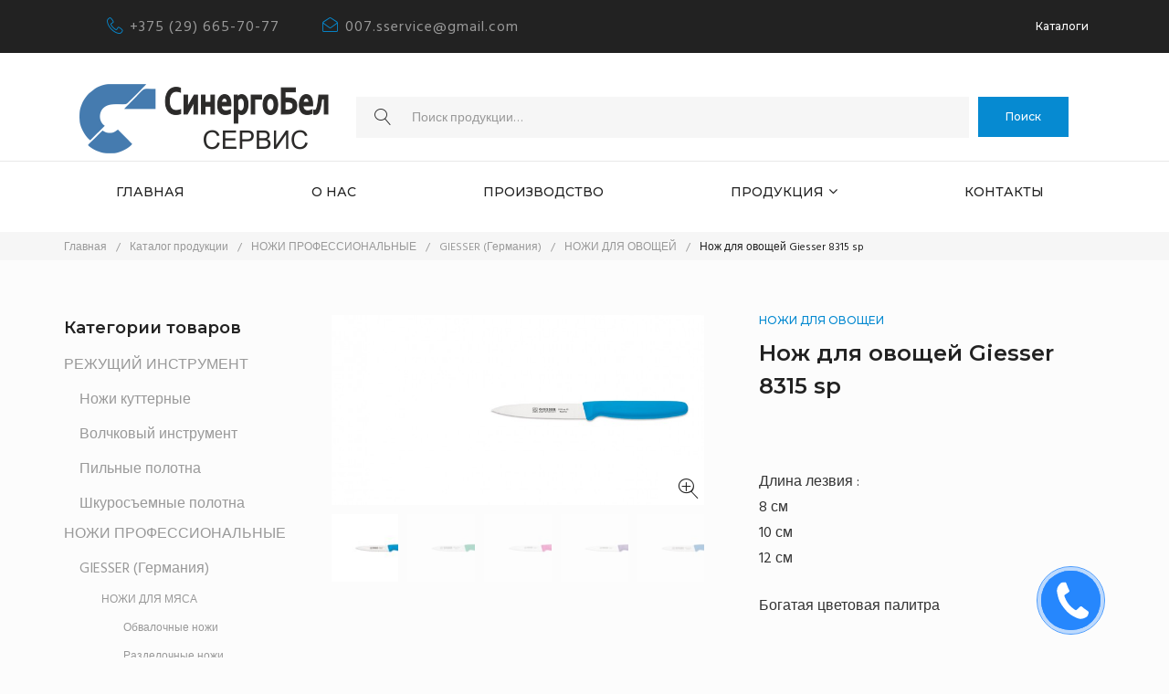

--- FILE ---
content_type: text/html; charset=UTF-8
request_url: http://sservice.by/product/%D0%BD%D0%BE%D0%B6-%D0%B4%D0%BB%D1%8F-%D0%BE%D0%B2%D0%BE%D1%89%D0%B5%D0%B9-giesser-8315-sp/
body_size: 34194
content:
<!DOCTYPE html>
<html lang="ru-RU">
<head>

<!-- Global site tag (gtag.js) - Google Analytics -->
<script async src="https://www.googletagmanager.com/gtag/js?id=UA-180704963-1"></script>
<script>
  window.dataLayer = window.dataLayer || [];
  function gtag(){dataLayer.push(arguments);}
  gtag('js', new Date());

  gtag('config', 'UA-180704963-1');
</script>




<meta charset="UTF-8">
<link rel="profile" href="http://gmpg.org/xfn/11">
<link rel="pingback" href="http://sservice.by/xmlrpc.php">

<meta name="viewport" content="width=device-width, initial-scale=1, maximum-scale=1" />
<title>Нож для овощей Giesser 8315 sp | ООО &quot;СинергоБелСервис&quot;</title>
<meta name='robots' content='max-image-preview:large' />

<!-- Начало The SEO Framework by Sybre Waaijer -->
<meta name="description" content="Длина лезвия : 8 см 10 см 12 см Богатая цветовая палитра&#8230;" />
<meta property="og:image" content="http://sservice.by/wp-content/uploads/2019/01/8315_sp_10_hb.jpeg" />
<meta property="og:image:width" content="700" />
<meta property="og:image:height" content="357" />
<meta property="og:image" content="http://sservice.by/wp-content/uploads/2019/01/8315_sp_10_gr.jpeg" />
<meta property="og:image:width" content="700" />
<meta property="og:image:height" content="357" />
<meta property="og:image" content="http://sservice.by/wp-content/uploads/2019/01/8315_sp_10_pi.jpeg" />
<meta property="og:image:width" content="700" />
<meta property="og:image:height" content="357" />
<meta property="og:image" content="http://sservice.by/wp-content/uploads/2019/01/8315_sp_10_vi.jpeg" />
<meta property="og:image:width" content="700" />
<meta property="og:image:height" content="357" />
<meta property="og:image" content="http://sservice.by/wp-content/uploads/2019/01/8315_sp_10_b.jpeg" />
<meta property="og:image:width" content="700" />
<meta property="og:image:height" content="357" />
<meta property="og:locale" content="ru_RU" />
<meta property="og:type" content="product" />
<meta property="og:title" content="Нож для овощей Giesser 8315 sp | ООО &quot;СинергоБелСервис&quot;" />
<meta property="og:description" content="Длина лезвия : 8 см 10 см 12 см Богатая цветовая палитра&#8230;" />
<meta property="og:url" content="http://sservice.by/product/%d0%bd%d0%be%d0%b6-%d0%b4%d0%bb%d1%8f-%d0%be%d0%b2%d0%be%d1%89%d0%b5%d0%b9-giesser-8315-sp/" />
<meta property="og:site_name" content="ООО &quot;СинергоБелСервис&quot;" />
<meta name="twitter:card" content="summary_large_image" />
<meta name="twitter:title" content="Нож для овощей Giesser 8315 sp | ООО &quot;СинергоБелСервис&quot;" />
<meta name="twitter:description" content="Длина лезвия : 8 см 10 см 12 см Богатая цветовая палитра&#8230;" />
<meta name="twitter:image" content="http://sservice.by/wp-content/uploads/2019/01/8315_sp_10_hb.jpeg" />
<meta name="twitter:image:width" content="700" />
<meta name="twitter:image:height" content="357" />
<link rel="canonical" href="http://sservice.by/product/%d0%bd%d0%be%d0%b6-%d0%b4%d0%bb%d1%8f-%d0%be%d0%b2%d0%be%d1%89%d0%b5%d0%b9-giesser-8315-sp/" />
<!-- Конец The SEO Framework by Sybre Waaijer | 0.00971s -->

<link rel='dns-prefetch' href='//maps.google.com' />
<link rel='dns-prefetch' href='//fonts.googleapis.com' />
<link rel="alternate" type="application/rss+xml" title="ООО &quot;СинергоБелСервис&quot; &raquo; Лента" href="http://sservice.by/feed/" />
<link rel="alternate" type="application/rss+xml" title="ООО &quot;СинергоБелСервис&quot; &raquo; Лента комментариев" href="http://sservice.by/comments/feed/" />
<!-- This site uses the Google Analytics by ExactMetrics plugin v6.2.2 - Using Analytics tracking - https://www.exactmetrics.com/ -->
<!-- Note: ExactMetrics is not currently configured on this site. The site owner needs to authenticate with Google Analytics in the ExactMetrics settings panel. -->
<!-- No UA code set -->
<!-- / Google Analytics by ExactMetrics -->
<script type="text/javascript">
/* <![CDATA[ */
window._wpemojiSettings = {"baseUrl":"https:\/\/s.w.org\/images\/core\/emoji\/15.0.3\/72x72\/","ext":".png","svgUrl":"https:\/\/s.w.org\/images\/core\/emoji\/15.0.3\/svg\/","svgExt":".svg","source":{"concatemoji":"http:\/\/sservice.by\/wp-includes\/js\/wp-emoji-release.min.js?ver=6.5.7"}};
/*! This file is auto-generated */
!function(i,n){var o,s,e;function c(e){try{var t={supportTests:e,timestamp:(new Date).valueOf()};sessionStorage.setItem(o,JSON.stringify(t))}catch(e){}}function p(e,t,n){e.clearRect(0,0,e.canvas.width,e.canvas.height),e.fillText(t,0,0);var t=new Uint32Array(e.getImageData(0,0,e.canvas.width,e.canvas.height).data),r=(e.clearRect(0,0,e.canvas.width,e.canvas.height),e.fillText(n,0,0),new Uint32Array(e.getImageData(0,0,e.canvas.width,e.canvas.height).data));return t.every(function(e,t){return e===r[t]})}function u(e,t,n){switch(t){case"flag":return n(e,"\ud83c\udff3\ufe0f\u200d\u26a7\ufe0f","\ud83c\udff3\ufe0f\u200b\u26a7\ufe0f")?!1:!n(e,"\ud83c\uddfa\ud83c\uddf3","\ud83c\uddfa\u200b\ud83c\uddf3")&&!n(e,"\ud83c\udff4\udb40\udc67\udb40\udc62\udb40\udc65\udb40\udc6e\udb40\udc67\udb40\udc7f","\ud83c\udff4\u200b\udb40\udc67\u200b\udb40\udc62\u200b\udb40\udc65\u200b\udb40\udc6e\u200b\udb40\udc67\u200b\udb40\udc7f");case"emoji":return!n(e,"\ud83d\udc26\u200d\u2b1b","\ud83d\udc26\u200b\u2b1b")}return!1}function f(e,t,n){var r="undefined"!=typeof WorkerGlobalScope&&self instanceof WorkerGlobalScope?new OffscreenCanvas(300,150):i.createElement("canvas"),a=r.getContext("2d",{willReadFrequently:!0}),o=(a.textBaseline="top",a.font="600 32px Arial",{});return e.forEach(function(e){o[e]=t(a,e,n)}),o}function t(e){var t=i.createElement("script");t.src=e,t.defer=!0,i.head.appendChild(t)}"undefined"!=typeof Promise&&(o="wpEmojiSettingsSupports",s=["flag","emoji"],n.supports={everything:!0,everythingExceptFlag:!0},e=new Promise(function(e){i.addEventListener("DOMContentLoaded",e,{once:!0})}),new Promise(function(t){var n=function(){try{var e=JSON.parse(sessionStorage.getItem(o));if("object"==typeof e&&"number"==typeof e.timestamp&&(new Date).valueOf()<e.timestamp+604800&&"object"==typeof e.supportTests)return e.supportTests}catch(e){}return null}();if(!n){if("undefined"!=typeof Worker&&"undefined"!=typeof OffscreenCanvas&&"undefined"!=typeof URL&&URL.createObjectURL&&"undefined"!=typeof Blob)try{var e="postMessage("+f.toString()+"("+[JSON.stringify(s),u.toString(),p.toString()].join(",")+"));",r=new Blob([e],{type:"text/javascript"}),a=new Worker(URL.createObjectURL(r),{name:"wpTestEmojiSupports"});return void(a.onmessage=function(e){c(n=e.data),a.terminate(),t(n)})}catch(e){}c(n=f(s,u,p))}t(n)}).then(function(e){for(var t in e)n.supports[t]=e[t],n.supports.everything=n.supports.everything&&n.supports[t],"flag"!==t&&(n.supports.everythingExceptFlag=n.supports.everythingExceptFlag&&n.supports[t]);n.supports.everythingExceptFlag=n.supports.everythingExceptFlag&&!n.supports.flag,n.DOMReady=!1,n.readyCallback=function(){n.DOMReady=!0}}).then(function(){return e}).then(function(){var e;n.supports.everything||(n.readyCallback(),(e=n.source||{}).concatemoji?t(e.concatemoji):e.wpemoji&&e.twemoji&&(t(e.twemoji),t(e.wpemoji)))}))}((window,document),window._wpemojiSettings);
/* ]]> */
</script>
<link rel='stylesheet' id='bazz_widget_style-css' href='http://sservice.by/wp-content/plugins/bazz-callback-widget/css/bazz-widget.css?ver=3.19' type='text/css' media='all' />
<link rel='stylesheet' id='jquery-swiper-css' href='http://sservice.by/wp-content/plugins/cherry-testi/includes/swiper/css/swiper.min.css?ver=3.4.2' type='text/css' media='all' />
<link rel='stylesheet' id='cherry-testi-css' href='http://sservice.by/wp-content/plugins/cherry-testi/public/assets/css/style.css?ver=1.1.0.5' type='text/css' media='all' />
<style id='wp-emoji-styles-inline-css' type='text/css'>

	img.wp-smiley, img.emoji {
		display: inline !important;
		border: none !important;
		box-shadow: none !important;
		height: 1em !important;
		width: 1em !important;
		margin: 0 0.07em !important;
		vertical-align: -0.1em !important;
		background: none !important;
		padding: 0 !important;
	}
</style>
<link rel='stylesheet' id='wp-block-library-css' href='http://sservice.by/wp-includes/css/dist/block-library/style.min.css?ver=6.5.7' type='text/css' media='all' />
<style id='classic-theme-styles-inline-css' type='text/css'>
/*! This file is auto-generated */
.wp-block-button__link{color:#fff;background-color:#32373c;border-radius:9999px;box-shadow:none;text-decoration:none;padding:calc(.667em + 2px) calc(1.333em + 2px);font-size:1.125em}.wp-block-file__button{background:#32373c;color:#fff;text-decoration:none}
</style>
<style id='global-styles-inline-css' type='text/css'>
body{--wp--preset--color--black: #000000;--wp--preset--color--cyan-bluish-gray: #abb8c3;--wp--preset--color--white: #ffffff;--wp--preset--color--pale-pink: #f78da7;--wp--preset--color--vivid-red: #cf2e2e;--wp--preset--color--luminous-vivid-orange: #ff6900;--wp--preset--color--luminous-vivid-amber: #fcb900;--wp--preset--color--light-green-cyan: #7bdcb5;--wp--preset--color--vivid-green-cyan: #00d084;--wp--preset--color--pale-cyan-blue: #8ed1fc;--wp--preset--color--vivid-cyan-blue: #0693e3;--wp--preset--color--vivid-purple: #9b51e0;--wp--preset--gradient--vivid-cyan-blue-to-vivid-purple: linear-gradient(135deg,rgba(6,147,227,1) 0%,rgb(155,81,224) 100%);--wp--preset--gradient--light-green-cyan-to-vivid-green-cyan: linear-gradient(135deg,rgb(122,220,180) 0%,rgb(0,208,130) 100%);--wp--preset--gradient--luminous-vivid-amber-to-luminous-vivid-orange: linear-gradient(135deg,rgba(252,185,0,1) 0%,rgba(255,105,0,1) 100%);--wp--preset--gradient--luminous-vivid-orange-to-vivid-red: linear-gradient(135deg,rgba(255,105,0,1) 0%,rgb(207,46,46) 100%);--wp--preset--gradient--very-light-gray-to-cyan-bluish-gray: linear-gradient(135deg,rgb(238,238,238) 0%,rgb(169,184,195) 100%);--wp--preset--gradient--cool-to-warm-spectrum: linear-gradient(135deg,rgb(74,234,220) 0%,rgb(151,120,209) 20%,rgb(207,42,186) 40%,rgb(238,44,130) 60%,rgb(251,105,98) 80%,rgb(254,248,76) 100%);--wp--preset--gradient--blush-light-purple: linear-gradient(135deg,rgb(255,206,236) 0%,rgb(152,150,240) 100%);--wp--preset--gradient--blush-bordeaux: linear-gradient(135deg,rgb(254,205,165) 0%,rgb(254,45,45) 50%,rgb(107,0,62) 100%);--wp--preset--gradient--luminous-dusk: linear-gradient(135deg,rgb(255,203,112) 0%,rgb(199,81,192) 50%,rgb(65,88,208) 100%);--wp--preset--gradient--pale-ocean: linear-gradient(135deg,rgb(255,245,203) 0%,rgb(182,227,212) 50%,rgb(51,167,181) 100%);--wp--preset--gradient--electric-grass: linear-gradient(135deg,rgb(202,248,128) 0%,rgb(113,206,126) 100%);--wp--preset--gradient--midnight: linear-gradient(135deg,rgb(2,3,129) 0%,rgb(40,116,252) 100%);--wp--preset--font-size--small: 13px;--wp--preset--font-size--medium: 20px;--wp--preset--font-size--large: 36px;--wp--preset--font-size--x-large: 42px;--wp--preset--spacing--20: 0.44rem;--wp--preset--spacing--30: 0.67rem;--wp--preset--spacing--40: 1rem;--wp--preset--spacing--50: 1.5rem;--wp--preset--spacing--60: 2.25rem;--wp--preset--spacing--70: 3.38rem;--wp--preset--spacing--80: 5.06rem;--wp--preset--shadow--natural: 6px 6px 9px rgba(0, 0, 0, 0.2);--wp--preset--shadow--deep: 12px 12px 50px rgba(0, 0, 0, 0.4);--wp--preset--shadow--sharp: 6px 6px 0px rgba(0, 0, 0, 0.2);--wp--preset--shadow--outlined: 6px 6px 0px -3px rgba(255, 255, 255, 1), 6px 6px rgba(0, 0, 0, 1);--wp--preset--shadow--crisp: 6px 6px 0px rgba(0, 0, 0, 1);}:where(.is-layout-flex){gap: 0.5em;}:where(.is-layout-grid){gap: 0.5em;}body .is-layout-flex{display: flex;}body .is-layout-flex{flex-wrap: wrap;align-items: center;}body .is-layout-flex > *{margin: 0;}body .is-layout-grid{display: grid;}body .is-layout-grid > *{margin: 0;}:where(.wp-block-columns.is-layout-flex){gap: 2em;}:where(.wp-block-columns.is-layout-grid){gap: 2em;}:where(.wp-block-post-template.is-layout-flex){gap: 1.25em;}:where(.wp-block-post-template.is-layout-grid){gap: 1.25em;}.has-black-color{color: var(--wp--preset--color--black) !important;}.has-cyan-bluish-gray-color{color: var(--wp--preset--color--cyan-bluish-gray) !important;}.has-white-color{color: var(--wp--preset--color--white) !important;}.has-pale-pink-color{color: var(--wp--preset--color--pale-pink) !important;}.has-vivid-red-color{color: var(--wp--preset--color--vivid-red) !important;}.has-luminous-vivid-orange-color{color: var(--wp--preset--color--luminous-vivid-orange) !important;}.has-luminous-vivid-amber-color{color: var(--wp--preset--color--luminous-vivid-amber) !important;}.has-light-green-cyan-color{color: var(--wp--preset--color--light-green-cyan) !important;}.has-vivid-green-cyan-color{color: var(--wp--preset--color--vivid-green-cyan) !important;}.has-pale-cyan-blue-color{color: var(--wp--preset--color--pale-cyan-blue) !important;}.has-vivid-cyan-blue-color{color: var(--wp--preset--color--vivid-cyan-blue) !important;}.has-vivid-purple-color{color: var(--wp--preset--color--vivid-purple) !important;}.has-black-background-color{background-color: var(--wp--preset--color--black) !important;}.has-cyan-bluish-gray-background-color{background-color: var(--wp--preset--color--cyan-bluish-gray) !important;}.has-white-background-color{background-color: var(--wp--preset--color--white) !important;}.has-pale-pink-background-color{background-color: var(--wp--preset--color--pale-pink) !important;}.has-vivid-red-background-color{background-color: var(--wp--preset--color--vivid-red) !important;}.has-luminous-vivid-orange-background-color{background-color: var(--wp--preset--color--luminous-vivid-orange) !important;}.has-luminous-vivid-amber-background-color{background-color: var(--wp--preset--color--luminous-vivid-amber) !important;}.has-light-green-cyan-background-color{background-color: var(--wp--preset--color--light-green-cyan) !important;}.has-vivid-green-cyan-background-color{background-color: var(--wp--preset--color--vivid-green-cyan) !important;}.has-pale-cyan-blue-background-color{background-color: var(--wp--preset--color--pale-cyan-blue) !important;}.has-vivid-cyan-blue-background-color{background-color: var(--wp--preset--color--vivid-cyan-blue) !important;}.has-vivid-purple-background-color{background-color: var(--wp--preset--color--vivid-purple) !important;}.has-black-border-color{border-color: var(--wp--preset--color--black) !important;}.has-cyan-bluish-gray-border-color{border-color: var(--wp--preset--color--cyan-bluish-gray) !important;}.has-white-border-color{border-color: var(--wp--preset--color--white) !important;}.has-pale-pink-border-color{border-color: var(--wp--preset--color--pale-pink) !important;}.has-vivid-red-border-color{border-color: var(--wp--preset--color--vivid-red) !important;}.has-luminous-vivid-orange-border-color{border-color: var(--wp--preset--color--luminous-vivid-orange) !important;}.has-luminous-vivid-amber-border-color{border-color: var(--wp--preset--color--luminous-vivid-amber) !important;}.has-light-green-cyan-border-color{border-color: var(--wp--preset--color--light-green-cyan) !important;}.has-vivid-green-cyan-border-color{border-color: var(--wp--preset--color--vivid-green-cyan) !important;}.has-pale-cyan-blue-border-color{border-color: var(--wp--preset--color--pale-cyan-blue) !important;}.has-vivid-cyan-blue-border-color{border-color: var(--wp--preset--color--vivid-cyan-blue) !important;}.has-vivid-purple-border-color{border-color: var(--wp--preset--color--vivid-purple) !important;}.has-vivid-cyan-blue-to-vivid-purple-gradient-background{background: var(--wp--preset--gradient--vivid-cyan-blue-to-vivid-purple) !important;}.has-light-green-cyan-to-vivid-green-cyan-gradient-background{background: var(--wp--preset--gradient--light-green-cyan-to-vivid-green-cyan) !important;}.has-luminous-vivid-amber-to-luminous-vivid-orange-gradient-background{background: var(--wp--preset--gradient--luminous-vivid-amber-to-luminous-vivid-orange) !important;}.has-luminous-vivid-orange-to-vivid-red-gradient-background{background: var(--wp--preset--gradient--luminous-vivid-orange-to-vivid-red) !important;}.has-very-light-gray-to-cyan-bluish-gray-gradient-background{background: var(--wp--preset--gradient--very-light-gray-to-cyan-bluish-gray) !important;}.has-cool-to-warm-spectrum-gradient-background{background: var(--wp--preset--gradient--cool-to-warm-spectrum) !important;}.has-blush-light-purple-gradient-background{background: var(--wp--preset--gradient--blush-light-purple) !important;}.has-blush-bordeaux-gradient-background{background: var(--wp--preset--gradient--blush-bordeaux) !important;}.has-luminous-dusk-gradient-background{background: var(--wp--preset--gradient--luminous-dusk) !important;}.has-pale-ocean-gradient-background{background: var(--wp--preset--gradient--pale-ocean) !important;}.has-electric-grass-gradient-background{background: var(--wp--preset--gradient--electric-grass) !important;}.has-midnight-gradient-background{background: var(--wp--preset--gradient--midnight) !important;}.has-small-font-size{font-size: var(--wp--preset--font-size--small) !important;}.has-medium-font-size{font-size: var(--wp--preset--font-size--medium) !important;}.has-large-font-size{font-size: var(--wp--preset--font-size--large) !important;}.has-x-large-font-size{font-size: var(--wp--preset--font-size--x-large) !important;}
.wp-block-navigation a:where(:not(.wp-element-button)){color: inherit;}
:where(.wp-block-post-template.is-layout-flex){gap: 1.25em;}:where(.wp-block-post-template.is-layout-grid){gap: 1.25em;}
:where(.wp-block-columns.is-layout-flex){gap: 2em;}:where(.wp-block-columns.is-layout-grid){gap: 2em;}
.wp-block-pullquote{font-size: 1.5em;line-height: 1.6;}
</style>
<link rel='stylesheet' id='woocommerce-layout-css' href='http://sservice.by/wp-content/plugins/woocommerce/assets/css/woocommerce-layout.css?ver=3.3.3' type='text/css' media='all' />
<link rel='stylesheet' id='woocommerce-smallscreen-css' href='http://sservice.by/wp-content/plugins/woocommerce/assets/css/woocommerce-smallscreen.css?ver=3.3.3' type='text/css' media='only screen and (max-width: 768px)' />
<link rel='stylesheet' id='woocommerce-general-css' href='http://sservice.by/wp-content/plugins/woocommerce/assets/css/woocommerce.css?ver=3.3.3' type='text/css' media='all' />
<link rel='stylesheet' id='cherry-google-fonts-css' href='//fonts.googleapis.com/css?family=Hind+Siliguri%3A400%7CMontserrat%3A600%2C500%7CLibre+Franklin%3A600&#038;subset=latin%2Ccyrillic&#038;ver=6.5.7' type='text/css' media='all' />
<link rel='stylesheet' id='dashicons-css' href='http://sservice.by/wp-includes/css/dashicons.min.css?ver=6.5.7' type='text/css' media='all' />
<link rel='stylesheet' id='tm-wc-ajax-filters-widget-css' href='http://sservice.by/wp-content/plugins/tm-woocommerce-ajax-filters/assets/css/tm-wc-ajax-filters-widget.css?ver=6.5.7' type='text/css' media='all' />
<link rel='stylesheet' id='font-awesome-css' href='http://sservice.by/wp-content/themes/tm-percuter/assets/css/font-awesome.min.css?ver=4.6.3' type='text/css' media='all' />
<link rel='stylesheet' id='tm-mega-menu-css' href='http://sservice.by/wp-content/plugins/tm-mega-menu/public/assets/css/style.css?ver=1.1.4' type='text/css' media='all' />
<style id='tm-mega-menu-inline-css' type='text/css'>
.sub-menu {transition-duration: 300ms;}
</style>
<link rel='stylesheet' id='linearicons-css' href='http://sservice.by/wp-content/themes/tm-percuter/assets/css/linearicons.css?ver=6.5.7' type='text/css' media='all' />
<link rel='stylesheet' id='construction-css' href='http://sservice.by/wp-content/themes/tm-percuter/assets/css/construction.css?ver=6.5.7' type='text/css' media='all' />
<link rel='stylesheet' id='tm-builder-swiper-css' href='http://sservice.by/wp-content/plugins/power-builder/framework/assets/css/swiper.min.css?ver=1.4.0' type='text/css' media='all' />
<link rel='stylesheet' id='tm-builder-modules-style-css' href='http://sservice.by/wp-content/plugins/power-builder/framework/assets/css/style.css?ver=1.4.0' type='text/css' media='all' />
<link rel='stylesheet' id='magnific-popup-css' href='http://sservice.by/wp-content/themes/tm-percuter/assets/css/magnific-popup.min.css?ver=1.1.0' type='text/css' media='all' />
<link rel='stylesheet' id='material-icons-css' href='http://sservice.by/wp-content/themes/tm-percuter/assets/css/material-icons.min.css?ver=2.2.0' type='text/css' media='all' />
<link rel='stylesheet' id='linear-icons-css' href='http://sservice.by/wp-content/themes/tm-percuter/assets/css/linearicons.css?ver=1.0.0' type='text/css' media='all' />
<link rel='stylesheet' id='tm-percuter-theme-style-css' href='http://sservice.by/wp-content/themes/tm-percuter/style.css?ver=1.0.0' type='text/css' media='all' />
<style id='tm-percuter-theme-style-inline-css' type='text/css'>
.header-container { background-image: url(  ); }
	.footer-area-wrap { background-image: url(  ); }
	.second-footer-area-wrap { background-image: url(  ); }
	body.error404 .site-content{ background-image: url( http://sservice.by/wp-content/themes/tm-percuter/assets/images/bg_404.jpg ); }
</style>
<script type="text/javascript" src="http://sservice.by/wp-includes/js/jquery/jquery.min.js?ver=3.7.1" id="jquery-core-js"></script>
<script type="text/javascript" src="http://sservice.by/wp-includes/js/jquery/jquery-migrate.min.js?ver=3.4.1" id="jquery-migrate-js"></script>
<link rel="https://api.w.org/" href="http://sservice.by/wp-json/" /><link rel="alternate" type="application/json" href="http://sservice.by/wp-json/wp/v2/product/2902" /><link rel="EditURI" type="application/rsd+xml" title="RSD" href="http://sservice.by/xmlrpc.php?rsd" />
<link rel="alternate" type="application/json+oembed" href="http://sservice.by/wp-json/oembed/1.0/embed?url=http%3A%2F%2Fsservice.by%2Fproduct%2F%25d0%25bd%25d0%25be%25d0%25b6-%25d0%25b4%25d0%25bb%25d1%258f-%25d0%25be%25d0%25b2%25d0%25be%25d1%2589%25d0%25b5%25d0%25b9-giesser-8315-sp%2F" />
<link rel="alternate" type="text/xml+oembed" href="http://sservice.by/wp-json/oembed/1.0/embed?url=http%3A%2F%2Fsservice.by%2Fproduct%2F%25d0%25bd%25d0%25be%25d0%25b6-%25d0%25b4%25d0%25bb%25d1%258f-%25d0%25be%25d0%25b2%25d0%25be%25d1%2589%25d0%25b5%25d0%25b9-giesser-8315-sp%2F&#038;format=xml" />
	<script type="text/javascript">
		MPSLCore = {
			'path': "http://sservice.by/wp-content/plugins/motopress-slider/motoslider_core/",
			'version': "2.1.0"
		};
	</script>
	<noscript><style>.woocommerce-product-gallery{ opacity: 1 !important; }</style></noscript>
	<style type="text/css" id="custom-background-css">
body.custom-background { background-color: #fcfcfc; }
</style>
	<link rel="icon" href="http://sservice.by/wp-content/uploads/2017/12/w-logo-blue.jpg" sizes="32x32" />
<link rel="icon" href="http://sservice.by/wp-content/uploads/2017/12/w-logo-blue.jpg" sizes="192x192" />
<link rel="apple-touch-icon" href="http://sservice.by/wp-content/uploads/2017/12/w-logo-blue.jpg" />
<meta name="msapplication-TileImage" content="http://sservice.by/wp-content/uploads/2017/12/w-logo-blue.jpg" />
<style type="text/css">/* #Typography */body {font-style: normal;font-weight: 400;font-size: 16px;line-height: 1.75;font-family: 'Hind Siliguri', sans-serif;letter-spacing: 0em;text-align: left;color: #999999;}h1,.h1-style {font-style: normal;font-weight: 600;font-size: 36px;line-height: 0.9;font-family: Montserrat, sans-serif;letter-spacing: 0em;text-align: inherit;color: #222222;}h2,.h2-style {font-style: normal;font-weight: 600;font-size: 44px;line-height: 1.1527;font-family: Montserrat, sans-serif;letter-spacing: 0.08em;text-align: inherit;color: #222222;}h3,.h3-style {font-style: normal;font-weight: 600;font-size: 24px;line-height: 1.36;font-family: Montserrat, sans-serif;letter-spacing: 0em;text-align: inherit;color: #222222;}h4,.h4-style {font-style: normal;font-weight: 600;font-size: 23px;line-height: 1.5;font-family: Montserrat, sans-serif;letter-spacing: 0em;text-align: inherit;color: #222222;}h5,.h5-style {font-style: normal;font-weight: 600;font-size: 18px;line-height: 1.66;font-family: Montserrat, sans-serif;letter-spacing: 0em;text-align: inherit;color: #222222;}h6,.h6-style {font-style: normal;font-weight: 500;font-size: 16px;line-height: 1.4;font-family: Montserrat, sans-serif;letter-spacing: 0em;text-align: inherit;color: #222222;}@media (min-width: 992px) {h1,.h1-style { font-size: 72px; }h2,.h2-style { font-size: 72px; }h3,.h3-style { font-size: 30px; }h4,.h4-style { font-size: 24px; }}h3:before,.h1-style:before {background: #333333;}a,h1 a:hover,h2 a:hover,h3 a:hover,h4 a:hover,h5 a:hover,h6 a:hover,.not-found:not(.no-results) .page-title { color: #068ad1; }a:hover { color: #222222; }/* #Invert Color Scheme */.invert { color: #999999; }.invert h1 { color: #ffffff; }.invert h2 { color: #ffffff; }.invert h3 { color: #ffffff; }.invert h4 { color: #ffffff; }.invert h5 { color: #ffffff; }.invert h6 { color: #ffffff; }.invert a { color: #ffffff; }.invert a:hover { color: #068ad1; }.invert.invert_primary a:hover {color: #222222;}.text-accent-1 { color: #333333; }.invert .text-accent-1 { color: #ffffff;}.text-accent-2 { color: #222222; }.invert .text-accent-2 { color: #ffffff; }.text-accent-3 { color: #068ad1; }.invert .text-accent-3 { color: #068ad1; }.btn,button,input[type='button'],input[type='reset'],input[type='submit'] {font-family: Montserrat, sans-serif;}.button:hover{background: #068ad1;background: -moz-linear-gradient(40deg, #068ad1 0%, #068ad1 5%, #068ad1 80%);background: -webkit-linear-gradient(40deg, #068ad1 0%,#068ad1 5%,#068ad1 80%);background: linear-gradient(60deg, #068ad1 0%,#068ad1 5%,#068ad1 80%);}/* #Layout */@media (min-width: 1200px) {.site .container,.blog-default.position-fullwidth.single-post .post img:not(.swiper-image) {max-width: 1170px;}}/*Team members*/.single-team-wrap{background: #fcfcfc;}/* #404 */body.error404 .site-content {background-color: #fff;background-repeat: no-repeat;background-position: center top;background-attachment: scroll;}body .no-results.not-found {background: #fcfcfc;}@-webkit-keyframes color-change-2x{0%{background:#068ad1}100%{background:#046193}}@keyframes color-change-2x{0%{background:#068ad1}100%{background:#046193}}/* * * Dynamic styles for Woo-elements */header .woocommerce-currency-switcher-form ul.dd-options,.dropdown .top-panel__menu {background-color: #222222;}.tm-products-sale-end-date {background: #ffffff;}.entry-content > .woocommerce,.woocommerce.add_to_cart_inline,.track_order,#woo-main,.single_product_wrapper,.woocommerce-tabs,.related,.up-sells,.woocommerce table.shop_table thead tr,.woocommerce table.shop_table tbody tr.cart_item:nth-child(even),.woocommerce table.shop_table tbody tr.order_item:nth-child(even),.woocommerce-order-received .entry-content,#add_payment_method #payment,.woocommerce-cart #payment,.woocommerce-checkout #payment,.tm_pb_product_categories,.tm_pb_best_selling_products,.tm_pb_featured_products,.tm_pb_product,.tm_pb_add_to_cart,.tm_pb_add_to_cart_url,.tm_pb_product_category,.tm_pb_sale_products,.woocommerce.columns-1,.woocommerce.columns-2,.woocommerce.columns-3,.woocommerce.columns-4,.woocommerce.columns-5,.tm_pb_recent_products,#tm_builder_outer_content .tm_pb_equal_columns .tm_pb_column:before,.tm-products-sale-end-date,.woocommerce-cart .cart-content .cross-sells,.woocommerce-cart .cart-content .up-sells{background: #fcfcfc;}.tm-wc-quick-view-popup-content .product_meta{font-weight: 500;line-height: 1.66;letter-spacing: 0px;font-size: 16px;color: #222222;}.tm-wc-quick-view-popup-content.product form.cart.variations_form .label label{color: #222222;}.tm-wc-quick-view-popup-content .product_meta a{color: #999999;}.tm-wc-quick-view-popup-content .product_meta a:hover{color: #333333;}.product.product-list .product-categories a:hover{color: #333333;}.tm-products-sale-end-date{color: #222222;}.tm-categories-carousel-widget-container h3{font-style: normal;font-weight: 600;font-size: 18px;line-height: 1.66;font-family: Montserrat, sans-serif;letter-spacing: 0em;text-align: inherit;color: #222222;}.tm-categories-carousel-widget-container .title_count_block > a,.widget.tm_products_carousel_widget .tm_products_carousel_widget_product_desc {font-style: normal;font-weight: 400;font-size: 12px;line-height: 1.75;font-family: 'Hind Siliguri', sans-serif;letter-spacing: 0em;color: #999999;}.stock,.woocommerce div.product .stock,.tm-woowishlist-item .stock{color: #59bc6c;border-color: #59bc6c;}.stock,.woocommerce div.product .out-of-stock,.tm-woowishlist-item .stock.out-of-stock{color: #ff4451;border-color: #ff4451;}.products .product .product-content-inner,.login-form-wrap,.coupon-form-wrap,.woocommerce form.woocommerce-checkout > * {background: #fcfcfc;}.invert .products .product .product-content-inner{background: #222222;}.products .product-category .count {color: #999999;}.products .product .product-categories li:after,.products .product.product-list .product-categories,.products .product .product-categories,.products .product .product-categories a {color: #068ad1;font-family: Montserrat, sans-serif;}.products .product .product-widget-tags li:after,.products .product .product-widget-tags {color: #333333;}.products .product .product-categories a:hover {color: #222222;}.invert .products .product .product-widget-tags li:after,.invert .products .product .product-widget-tags {color: #ffffff;}.products .product-category .count:hover {color: #068ad1;}.tm_banners_grid_widget_banner_title {font-style: normal;font-weight: 600;font-size: 30px;line-height: 1.36;font-family: Montserrat, sans-serif;letter-spacing: 0em;text-align: inherit;color: #222222;}.products .product-category .title_count_block>span,.tm-categories-carousel-widget-container .tm-categories-carousel-widget-wrapper .title_count_block>span {color: #999999;}.products .product-category > a h3:hover,.tm-categories-carousel-widget-container h3:hover,.products .product-category > a .title_count_block>span:hover,.tm-categories-carousel-widget-container .tm-categories-carousel-widget-wrapper .title_count_block>span:hover {color: #333333;;}.woocommerce .page-title,.woocommerce-checkout h3,.woocommerce-checkout .woocommerce-info,.woocommerce-checkout h2,.tm_custom_menu_widget h3,#tm_builder_outer_content .tm_pb_widget_area .tm_custom_menu_widget .widget-title{font-style: normal;font-weight: 600;font-size: 30px;line-height: 1.36;font-family: Montserrat, sans-serif;letter-spacing: 0em;text-align: inherit;color: #222222;}.woocommerce-checkout-payment .payment_methods li.payment_method_cheque label,.woocommerce-checkout-payment#payment ul.payment_methods li label,.products .product.product-list h3 {font-style: normal;font-weight: 600;font-size: 18px;line-height: 1.66;font-family: Montserrat, sans-serif;letter-spacing: 0em;text-align: inherit;color: #222222;}.woocommerce-checkout-payment .payment_methods li.payment_method_cheque label,.woocommerce-checkout-payment#payment ul.payment_methods li label {color: #222222;}.woocommerce form.login .lost_password a,.woocommerce form.login .lost_password a:hover{font-style: normal;font-weight: 500;font-size: 16px;font-family: Montserrat, sans-serif;letter-spacing: 0em;color: #333333;}.woocommerce form.login .lost_password a {border-bottom-color: #333333;}.products .product.product-list h3:before,.related h4:before,.woocommerce .page-title:before,.woocommerce-checkout h3:before,.woocommerce-checkout .woocommerce-info:before,.woocommerce-checkout-payment .payment_methods li label:before,.woocommerce-checkout h2:before,.tm_custom_menu_widget h3:before {background: #333333;}#tm_builder_outer_content .tm_pb_equal_columns .module_on_sale:before,#tm_builder_outer_content .tm_pb_equal_columns .module_on_sale .product-content-inner {background: transparent;}#tm_builder_outer_content .tm_pb_equal_columns .module_on_sale .widget-title,#tm_builder_outer_content .tm_pb_equal_columns .module_on_sale .swiper-button-next,#tm_builder_outer_content .tm_pb_equal_columns .module_on_sale .swiper-button-prev {color: #222222;}#tm_builder_outer_content .tm_pb_equal_columns .module_on_sale .swiper-button-next.swiper-button-disabled,#tm_builder_outer_content .tm_pb_equal_columns .module_on_sale .swiper-button-prev.swiper-button-disabled {color: #222222;}#tm_builder_outer_content .tm_pb_equal_columns .module_on_sale .swiper-button-next:hover,#tm_builder_outer_content .tm_pb_equal_columns .module_on_sale .swiper-button-prev:hover {color: #333333;}#tm_builder_outer_content .tm_pb_equal_columns .module_on_sale .widget .product .product-categories,#tm_builder_outer_content .tm_pb_equal_columns .module_on_sale .widget .product .product-widget-tags,#tm_builder_outer_content .tm_pb_equal_columns .module_on_sale .widget .product .product-categories a,#tm_builder_outer_content .tm_pb_equal_columns .module_on_sale .widget .product .product-widget-tags a,#tm_builder_outer_content .tm_pb_equal_columns .module_on_sale .widget .product .product-categories li:after,#tm_builder_outer_content .tm_pb_equal_columns .module_on_sale .widget .product .product-widget-tags li:after,#tm_builder_outer_content .tm_pb_equal_columns .module_on_sale .widget .product .woocs_price_code ins,#tm_builder_outer_content .tm_pb_equal_columns .module_on_sale .widget .product .tm_products_carousel_widget_product_desc,#tm_builder_outer_content .tm_pb_equal_columns .module_on_sale .widget .product span.price{color: #333333;}#tm_builder_outer_content .tm_pb_equal_columns .module_on_sale .widget .product h3 {color: #222222;}#tm_builder_outer_content .tm_pb_equal_columns .module_on_sale .widget .product h3 a:hover,#tm_builder_outer_content .tm_pb_equal_columns .module_on_sale .widget .product .product-categories a:hover {color: #068ad1;}#tm_builder_outer_content .tm_pb_equal_columns .module_on_sale .widget .product .woocs_price_code del {color: #068ad1;}#tm_builder_outer_content .tm_pb_equal_columns .module_on_sale a.button {color: #ffffff;background: #333333;border-color: #333333;}#tm_builder_outer_content .tm_pb_equal_columns .module_on_sale a.button:hover {color: #ffffff;background: #222222;border-color: #222222;}#tm_builder_outer_content .tm_pb_equal_columns .module_on_sale .tm-quick-view-btn,#tm_builder_outer_content .tm_pb_equal_columns .module_on_sale .tm-woowishlist-button,#tm_builder_outer_content .tm_pb_equal_columns .module_on_sale .tm-woocompare-button {color: #ffffff;}#tm_builder_outer_content .tm_pb_equal_columns .module_on_sale .tm-quick-view-btn:hover,#tm_builder_outer_content .tm_pb_equal_columns .module_on_sale .tm-woowishlist-button:hover,#tm_builder_outer_content .tm_pb_equal_columns .module_on_sale .tm-woocompare-button:hover {color: #222222;}/* * Woo-elements * Woocommerce carousel-category-products */.tm-categories-carousel-widget-container .swiper-button-next,.tm-categories-carousel-widget-container .swiper-button-prev,.woocommerce .tablesaw-bar .tablesaw-advance a.tablesaw-nav-btn,.woocommerce-product-search label i {color: rgb(217,217,217);}.tm-categories-carousel-widget-container .swiper-button-next:hover,.tm-categories-carousel-widget-container .swiper-button-prev:hover,.woocommerce .tablesaw-bar .tablesaw-advance a.tablesaw-nav-btn:hover {color: #333333;}.woocommerce .swiper-container-horizontal > .swiper-pagination-bullets .swiper-pagination-bullet {background: #222222;}.woocommerce .swiper-container-horizontal > .swiper-pagination-bullets .swiper-pagination-bullet-active,.woocommerce .swiper-container-horizontal > .swiper-pagination-bullets .swiper-pagination-bullet:hover,.site-header-cart .cart-contents .count {background: #068ad1;}.mobile-panel__menu-wrap i,.mobile-panel .header-search .search-form__toggle,.header-search .search-form__toggle:before,.mobile-panel .site-header-cart .cart-contents .linearicon,.mobile-panel .woocommerce-currency-switcher-form .dd-container .dd-selected label,.mobile-panel .woocommerce-currency-switcher-form .dd-container {color: #222222;}.header-search .search-form__toggle:hover:before,.mobile-panel .header-search .search-form__toggle:hover{color: #068ad1;}.mobile-panel .site-header-cart .cart-contents .count {background: #068ad1;}.site-header-cart .cart-contents {color: #222222;}.tm_about_store_widget span {font-style: normal;font-weight: 600;font-size: 24px;line-height: 1.5;font-family: Montserrat, sans-serif;letter-spacing: 0em;}#tm_builder_outer_content .tm_pb_widget_area .tm_about_store_widget h3.widget-title {font-style: normal;font-weight: 600;font-size: 72px;line-height: 1.1527;font-family: Montserrat, sans-serif;letter-spacing: 0.08em;}#tm_builder_outer_content .tm_pb_widget_area .widget.tm_about_store_widget,.tm_about_store_widget,#tm_builder_outer_content .tm_pb_widget_area .tm_about_store_widget h3.widget-title{color: #ffffff;;}/* * Woo-elements * Woocommerce price styles */.woocommerce .products .product .price,.woocommerce div.product span.price,.woocommerce div.product p.price,.cart_list li .quantity .amount,.woocommerce-cart .woocommerce .amount,.woocommerce-checkout .woocommerce .amount,.widget .woocs_price_code ins,.price {color: #222222;}.woocommerce .products .product.product-list .price{color: #333333;}.woocommerce .products .product .price del,.woocommerce div.product p.price del,.woocommerce div.product span.price del,.widget .woocs_price_code del,.woocommerce .products .product.product-list .price del{color: #222222;}/* * Woo-elements * Woocommerce product widgets */.widget_tm_woocommerce_wishlist .tm-woowishlist-widget-product .price{color: #333333;}.widget.widget_price_filter .price_slider_wrapper .ui-slider .ui-slider-handle{background: #068ad1;}.widget.widget_price_filter .price_slider_wrapper .ui-slider .ui-slider-range{background: #333333;}.invert .woocommerce.widget .product-title,.invert .woocommerce.widget .product-title a,.invert .woocommerce ul.cart_list li>a,.invert .woocommerce ul.product_list_widget li>a {color: #ffffff;}.invert .woocommerce.widget .product-title a:hover,.invert .woocommerce ul.cart_list li>a:hover,.invert .woocommerce ul.product_list_widget li>a:hover {color: #333333;}.site-header-cart .woocommerce ul.cart_list li>a,.site-header-cart .woocommerce ul.product_list_widget li>a,.woocommerce.widget_shopping_cart .total strong,.site-header-cart ul.cart_list > li .quantity{color: #999999;}.site-header-cart ul.cart_list > li .quantity .amount,.woocommerce.widget_shopping_cart .total .amount,.woocommerce.widget_shopping_cart .total .amount span{color: #ffffff;}.site-header-cart .shopping_cart-dropdown-wrap .shopping_cart-header h5:before {background: #333333;}.woocommerce.widget_products .product-widget-categories a,.woocommerce.widget_top_rated_products .product-widget-categories a,.woocommerce.widget_recent_reviews .product-widget-categories a,.woocommerce.widget_recently_viewed_products .product-widget-categories a,.woocommerce.widget_products .product-widget-categories,.woocommerce.widget_top_rated_products .product-widget-categories,.woocommerce.widget_recent_reviews .product-widget-categories,.woocommerce.widget_recently_viewed_products .product-widget-categories{color: #068ad1;}.woocommerce.widget_products .product-widget-categories a:hover,.woocommerce.widget_top_rated_products .product-widget-categories a:hover,.woocommerce.widget_recent_reviews .product-widget-categories a:hover,.woocommerce.widget_recently_viewed_products .product-widget-categories a:hover{color: #222222;}.invert .woocommerce.widget_products .product-widget-categories a:hover,.invert .woocommerce.widget_top_rated_products .product-widget-categories a:hover,.invert .woocommerce.widget_recent_reviews .product-widget-categories a:hover,.invert .woocommerce.widget_recently_viewed_products .product-widget-categories a:hover{color: #ffffff;}#tm_builder_outer_content .tm_pb_module.tm_pb_widget_area .widget.woocommerce.widget_products .product_list_widget li,.widget.woocommerce.widget_products .product_list_widget li {background-color: #ffffff;}.woocommerce.widget_products .price,.woocommerce.widget_top_rated_products .price,.woocommerce.widget_recent_reviews .price,.woocommerce.widget_recently_viewed_products .price{color: #333333;}.woocommerce.widget .product-title a:hover,.woocommerce ul.cart_list li>a:hover,.woocommerce ul.product_list_widget li>a:hover {color: #068ad1;}#tm_builder_outer_content .tm_pb_module.tm_pb_widget_area .widget.woocommerce.widget_products .product_list_widget li:hover:before,.widget.woocommerce.widget_products .product_list_widget li:hover:before {background-color: #068ad1;}/* Styles for product-categories */.woocommerce > ul > li .product-widget-categories,.woocommerce > ul > li .product-widget-categories a,.woocommerce > ul span.reviewer,.woocommerce.widget_shopping_cart .total span {color: #999999;}.woocommerce > ul > li .product-widget-categories a:hover,.woocommerce.widget_shopping_cart ul.cart_list > li dl dt {color: #333333;}/* * Woo-elements * Compare and wishlist buttons */.woocommerce .tm-woocompare-button,.woocommerce .tm-woowishlist-button {border-color: rgb(217,217,217);}.woocommerce .tm-woocompare-button:hover,.woocommerce .tm-woowishlist-button:hover {border-color: #333333;}.woocommerce .tm-woocompare-page-button.button.alt:hover,.woocommerce .tm-woowishlist-page-button.button.btn:hover {color: #222222;}/* * Woo-elements * Sale-timer styles */.tm-products-sale-end-date span {background: #ffffff;color: #222222;}.woocommerce .widget_price_filter .price_slider_amount .button:hover {background: #222222;border-color: #222222;color: #ffffff;}/* * Woo-elements * Buttons woo styles */.woocommerce #respond input#submit,.woocommerce a.button,.woocommerce button.button,.woocommerce input.button,.woocommerce #respond input#submit.alt,.woocommerce a.button.alt,.woocommerce button.button.alt,.woocommerce input.button.alt,.woocommerce input.button:disabled,.woocommerce input.button:disabled[disabled],.woocommerce a.button.loading {font-family: Montserrat, sans-serif;}.tm-quick-view,input.button,.woocommerce a.button,.woocommerce button.button,.woocommerce button.button.tm-woocompare-empty,.woocommerce input.button,.woocommerce #respond input#submit.alt,.woocommerce a.button.alt,.woocommerce button.button.alt,.woocommerce input.button.alt,.woocommerce button.button.btn.tm-wc-ajax-load-more-button,.woocommerce .widget_tm_woocommerce_wishlist .tm-woowishlist-page-button.button.btn,.woocommerce button.button.btn,.woocs_converter_shortcode_button{background: #333333;color: #ffffff;}.woocommerce.widget_shopping_cart .buttons a.checkout{background: #068ad1;border-color: #068ad1;}.woocommerce.widget_shopping_cart .buttons a.checkout:hover{background: #333333;border-color: #333333;}.woocommerce.widget_shopping_cart .buttons a {background: #333333;border-color: #333333;}.woocommerce.widget_shopping_cart .buttons a:hover{background: #068ad1;border-color: #068ad1;}.invert .woocommerce a.button.product_type_variable{color: #ffffff;border-color: #ffffff;}.invert .woocs_converter_shortcode_button,.woocommerce .invert .widget_tm_woocommerce_wishlist .tm-woowishlist-page-button.button.btn,.woocommerce .invert a.button,.woocommerce .invert button.button{color: #ffffff;border-color: #ffffff;background: #222222;}.woocommerce .invert .widget_tm_woocommerce_wishlist .tm-woowishlist-page-button.button.btn:hover,.invert .woocommerce a.button.product_type_variable:hover,.invert .woocs_converter_shortcode_button:hover{color: #222222;border-color: #ffffff;background: #ffffff;}.woocs_converter_shortcode_button:hover,input.button:hover{color: #ffffff;background: #222222;border-color: #222222;}.woocommerce #respond input#submit {color: #ffffff;background: #333333;border-color: #333333;}.woocommerce #respond input#submit:hover {color: #ffffff;background: #068ad1;border-color: #068ad1;}.woocommerce a.button.add_to_cart_button.loading,.woocommerce a.button.add_to_cart_button.loading:hover,.woocommerce .widget_tm_woocommerce_wishlist .tm-woowishlist-page-button.button.btn:hover{background: #222222;color: #ffffff;border-color: #222222;}.woocommerce a.button.add_to_cart_button.loading:after,.woocommerce a.button.add_to_cart_button.loading:hover:after{color: #ffffff;}.products .product .add_to_cart_button.added,.button.add_to_cart_button.added,.add_to_cart_button.added,.woocommerce-checkout-payment#payment div.form-row.place-order .button{background: #333333;}.products .product .add_to_cart_button,.button.add_to_cart_button,.add_to_cart_button {color: #ffffff;background: #333333;}.woocommerce.widget_product_search .search-form.woocommerce-product-search .search-form__submit.btn-secondary {color: #ffffff;background: #068ad1;}.woocommerce.widget_product_search .search-form.woocommerce-product-search .search-form__submit.btn-secondary:hover {color: #ffffff;background: #222222;}.woocommerce .widget_tm_woocommerce_wishlist .tm-woowishlist-page-button.button.btn:hover,.widget.widget-woocommerce-currency-converter .woocs_converter_shortcode .woocs_converter_shortcode_button:hover,.tm-quick-view:hover,.invert .woocommerce a.button:hover,.invert .woocommerce button.button:hover,.invert .woocommerce button.button.tm-woocompare-empty:hover,.invert .woocommerce input.button:hover,.invert .woocommerce #respond input#submit.alt:hover,.invert .woocommerce a.button.alt:hover,.invert .woocommerce button.button.alt:hover,.invert .woocommerce input.button.alt:hover,.woocommerce a.button:hover,.woocommerce button.button.tm-woocompare-empty:hover,.woocommerce input.button:hover,.woocommerce #respond input#submit.alt:hover,.woocommerce a.button.alt:hover,.woocommerce button.button.alt:hover,.woocommerce input.button.alt:hover,.woocommerce button.button.btn:hover,.products .product .add_to_cart_button:hover,.button.add_to_cart_button:hover,.add_to_cart_button:hover,.products .product .add_to_cart_button.added,.button.add_to_cart_button.added,.add_to_cart_button.added,.products .product .add_to_cart_button.loading,.button.add_to_cart_button.loading,.add_to_cart_button.loading,.woocommerce a.button.add_to_cart_button.loading,.woocommerce a.button.add_to_cart_button.loading:hover,.invert .woocommerce button.button.btn.tm-wc-ajax-load-more-button:hover{background: #068ad1;background: -moz-linear-gradient(40deg, #068ad1 0%, #068ad1 5%, #068ad1 80%);background: -webkit-linear-gradient(40deg, #068ad1 0%,#068ad1 5%,#068ad1 80%);background: linear-gradient(60deg, #068ad1 0%,#068ad1 5%,#068ad1 80%);color: #ffffff;}.woocommerce a.button.product_type_variable {background-color: #333333;}.woocommerce a.button.product_type_variable:after{color: #999999;}.woocommerce a.button:hover,.woocommerce button.button.tm-woocompare-empty:hover,.woocommerce input.button:hover,.woocommerce #respond input#submit.alt:hover,.woocommerce a.button.alt:hover,.woocommerce button.button.alt:hover,.woocommerce input.button.alt:hover {color: #ffffff;}.invert .woocommerce a.button,.invert .woocommerce button.button,.invert .woocommerce button.button.tm-woocompare-empty,.invert .woocommerce input.button,.invert .woocommerce #respond input#submit.alt,.invert .woocommerce a.button.alt,.invert .woocommerce button.button.alt,.invert .woocommerce input.button.alt,.invert .woocommerce button.button.btn.tm-wc-ajax-load-more-button {background: #222222;border-color: #ffffff;color: #ffffff;}.woocommerce a.button.product_type_variable:hover,.woocommerce-checkout-payment#payment div.form-row.place-order .button:hover{color: #ffffff;background-color: #068ad1;}.woocommerce a.button.product_type_variable:hover:after{color: #ffffff;}/*disable button syles*/.woocommerce #respond input#submit.alt.disabled,.woocommerce #respond input#submit.alt.disabled:hover,.woocommerce #respond input#submit.alt:disabled,.woocommerce #respond input#submit.alt:disabled:hover,.woocommerce #respond input#submit.alt:disabled[disabled],.woocommerce #respond input#submit.alt:disabled[disabled]:hover,.woocommerce a.button.alt.disabled,.woocommerce a.button.alt.disabled:hover,.woocommerce a.button.alt:disabled,.woocommerce a.button.alt:disabled:hover,.woocommerce a.button.alt:disabled[disabled],.woocommerce a.button.alt:disabled[disabled]:hover,.woocommerce button.button.alt.disabled,.woocommerce button.button.alt.disabled:hover,.woocommerce button.button.alt:disabled,.woocommerce button.button.alt:disabled:hover,.woocommerce button.button.alt:disabled[disabled],.woocommerce button.button.alt:disabled[disabled]:hover,.woocommerce input.button.alt.disabled,.woocommerce input.button.alt.disabled:hover,.woocommerce input.button.alt:disabled,.woocommerce input.button.alt:disabled:hover,.woocommerce input.button:disabled,.woocommerce input.button:disabled[disabled],.woocommerce input.button:disabled:hover,.woocommerce input.button:disabled[disabled]:hover,.woocommerce input.button.alt:disabled[disabled],.woocommerce input.button.alt:disabled[disabled]:hover{background: rgb(26,26,26);border-color: rgb(26,26,26);color: #ffffff;}/* * Woo-elements * Woo-Badge styles */.woocommerce span.onsale{color:#ffffff;background: #76caf8;}.woocommerce span.featured {color:#ffffff;background: #068ad1;}.woocommerce span.new {color:#222222;background: #ffffff;}.wcvendors_sold_by_in_loop {color:#ffffff;background: #1b1b1b;}.woocommerce .products .product span.onsale,.woocommerce span.featured,.woocommerce span.onsale,.woocommerce span.new,.woocommerce .wcvendors_sold_by_in_loop {font-weight: 500;font-family: Montserrat, sans-serif;}/** Woo-elements* Grid-list toggle buttons*/.tm-woo-grid-list-toggle-button .tm-woo-grid-list-toggler {color: rgba(153,153,153,0.5);}.tm-wc-ajax-products-wrapper .tm-woo-grid-list-toggle-button-wrapper .tm-woo-grid-list-toggle-button .tm-woo-grid-list-toggler.disabled,.tm-wc-ajax-products-wrapper .tm-woo-grid-list-toggle-button-wrapper .tm-woo-grid-list-toggle-button .tm-woo-grid-list-toggler:hover {color: #222222;}/** Woo-elements* Single-product styles*/.single-product div.product h1.product_title {font-family: Montserrat, sans-serif;font-style: normal;font-weight: 600;font-size: 24px;line-height: 1.5;letter-spacing: 0em;color: #222222;}.woocommerce p.stars a,.woocommerce p.stars a:hover ~ a,.woocommerce p.stars.selected a.active ~ a,.woocommerce p.stars.selected:hover a:hover ~ a,.woocommerce p.stars.selected:hover a:hover ~ a.active ~ a,.woocommerce p.stars.selected:hover a.active:hover ~ a,.woocommerce p.stars.selected:hover a.active ~ a:hover ~ a {color: rgb(201,201,201);}.woocommerce p.stars:hover a, .woocommerce p.stars.selected a,.woocommerce p.stars.selected:hover a,.woocommerce p.stars.selected:hover a.active ~ a {color: #068ad1;}.woocommerce p.stars a.hover~a:before,.woocommerce p.stars.selected a.active~a:before {color: rgb(201,201,201);}.woocommerce.single-product div.product form.cart .variations label{color: #222222;}label .required{color: #333333;}@media (min-width: 992px) {font-style: normal;font-weight: 600;font-size: 30px;line-height: 1.36;font-family: Montserrat, sans-serif;letter-spacing: 0em;text-align: inherit;color: #222222;}.woocommerce.single-product div.product p.price,.woocommerce.single-product div.product p.price ins,.woocommerce .product-list .woocs_price_code,.tm-wc-quick-view-popup-content .woocs_price_code,.woocommerce div.product.tm-wc-quick-view-popup-content p.price ins{font-size: 30px;line-height: 1.36;font-style: normal;font-weight: 600;color: #333333;}.woocommerce.single-product div.product p.price ins,.woocommerce .products .product .price ins,.woocommerce div.product .woocommerce-variation-price span.price ins,.woocommerce div.product span.price ins,.woocommerce .price ins,.woocommerce div.product p.price ins,.woocommerce .woocs_price_code ins,.woocommerce.widget .woocs_price_code ins {color: #76caf8;}.woocommerce div.product.tm-wc-quick-view-popup-content p.price del{font-size: 18px;line-height: 1.66;font-style: normal;font-weight: 600;}.woocs_price_code{font-size: 16px;line-height: 1.4;font-style: normal;font-weight: 500;color: #333333;}.single-product .entry-summary .woocs_price_code{font-size: 30px;line-height: 1.36;font-style: normal;font-weight: 600;}.woocommerce.single-product div.product p.price del {font-size: 16px;}.woocommerce.single-product div.product p.price del,.woocommerce .products .product .price del,.woocommerce div.product p.price del,.woocommerce div.product span.price del,.widget .woocs_price_code del,.woocommerce .products .product.product-list .price del,.woocs_price_code {color: #222222;}.woocommerce div.quantity .tm-qty-minus,.woocommerce div.quantity .tm-qty-plus{color: #999999;background: rgb(246,246,246);}.woocommerce div.quantity .tm-qty-minus:hover,.woocommerce div.quantity .tm-qty-plus:hover{color: #ffffff;background: #222222;}.woocommerce.single-product div.product .woo-social-buttons > span.custom.smsb_twitter a:hover,.woocommerce.single-product div.product .woo-social-buttons > span.custom.smsb_facebook a:hover,.woocommerce.single-product div.product .woo-social-buttons > span.custom.smsb_googleplus a:hover,.woocommerce.single-product div.product .woo-social-buttons > span.custom.smsb_linkedin a:hover,.woocommerce.single-product div.product .woo-social-buttons > span.custom.smsb_pinterest a:hover,.woocommerce.single-product div.product .woo-social-buttons > span.custom.smsb_tumblr a:hover,.woocommerce.single-product div.product .woo-social-buttons > span.custom.smsb_stumbleupon a:hover,.woocommerce.single-product div.product .woo-social-buttons > span.custom.smsb_vkontakte a:hover,.woocommerce.single-product div.product .woo-social-buttons > span.custom.smsb_email a:hover{background: #333333;}.woocommerce.single-product div.product .woocommerce-tabs .tabs li a,.woocommerce .single-product div.product .woocommerce-tabs .tabs li a {color: #999999;font-family: Montserrat, sans-serif;font-style: normal;font-weight: 500;font-size: 16px;line-height: 1.4;letter-spacing: 0em;}.woocommerce.single-product div.product .woocommerce-tabs .tabs li.active,.woocommerce.single-product div.product .woocommerce-tabs .tabs li:hover,.woocommerce .single-product div.product .woocommerce-tabs .tabs li.active,.woocommerce .single-product div.product .woocommerce-tabs .tabs li:hover {background: #ffffff;}.woocommerce.single-product div.product .woocommerce-tabs .tabs li.active a,.woocommerce.single-product div.product .woocommerce-tabs .tabs li:hover a,.woocommerce .single-product div.product .woocommerce-tabs .tabs li.active a,.woocommerce .single-product div.product .woocommerce-tabs .tabs li:hover a {color: #222222;border-bottom-color: #333333;}.woocommerce.single-product .cart .reset_variations{color: #ffffff;background: #222222;border-color: #222222;}.woocommerce.single-product .cart .reset_variations:hover {background: #068ad1;border-color: #068ad1;}.woocommerce-Reviews .entry-meta {font-family: Montserrat, sans-serif;font-style: normal;font-weight: 500;font-size: 12px;line-height: 1.42;letter-spacing: 0em;}.woocommerce.single-product div.product .summary .wishlist_compare_button_block button:after,.woocommerce.single-product div.product .wishlist_compare_button_block .tm-woocompare-page-button:before,.woocommerce.single-product div.product .wishlist_compare_button_block .tm-woowishlist-page-button:before {color: #ffffff;}.woocommerce.single-product div.product .posted_in {color: #333333;letter-spacing: 0em;}.woocommerce.single-product div.product .single_product_wrapper .enlarge {color: #222222;background: #ffffff;}.woocommerce.single-product #content div.product .product_meta {color: #999999;}@media (min-width: 992px) {.woocommerce-account.woocommerce-page #customer_login h2 {font-size: 30px;}}.woocommerce-password-strength {color: #ffffff;}.woocommerce-currency-switcher-form .dd-container .dd-selected label {font-family: Montserrat, sans-serif;font-style: normal;font-weight: 500;font-size: 12px;line-height: 1.42;letter-spacing: 0em;}.woocommerce-currency-switcher-form .dd-container .dd-selected label,.woocommerce-currency-switcher-form .dd-container {color: #999999;}.woocommerce-currency-switcher-form .dd-container .dd-options a.dd-option,.woocommerce-currency-switcher-form .dd-container .dd-options a.dd-option .dd-option-text {color: #999999;}.woocommerce-currency-switcher-form .dd-container .dd-options a.dd-option:hover,.woocommerce-currency-switcher-form .dd-container .dd-options a.dd-option:hover .dd-option-text,.woocommerce-currency-switcher-form .dd-container .dd-options a.dd-option.dd-option-selected,.woocommerce-currency-switcher-form .dd-container .dd-options a.dd-option.dd-option-selected .dd-option-text {color: #068ad1;}.woocommerce-currency-switcher-form .dd-container .dd-selected label:hover{color: #068ad1;}.woocommerce.single-product #content div.product .product_meta a{color: #999999;}.woocommerce.single-product #content div.product .product_meta a:hover {color: #333333;}.woocommerce table.shop_attributes th {color: #222222;}/* * Woo-elements * SmartBox widget */.rd-material-tab.rd-material-tab-active a{color: #333333;}.tm_custom_menu_widget .menu li a,.tm_custom_menu_widget .menu li a:hover {color: #ffffff;}.invert .tm_custom_menu_widget .menu li a:hover{color: #ffffff;}.tm-products-smart-box-widget__rd-material-tabs .product h3 {font-style: normal;font-weight: 400;font-size: 14px;line-height: 1.75;letter-spacing: 0em;}.tm-products-smart-box-widget__rd-material-tabs .product h3:hover {color: #333333;}.widget.tm_products_smart_box_widget .rd-material-tabs__list .rd-material-tab a,.widget.tm_products_smart_box_widget .rd-material-tabs__list .rd-material-tab a:before{color: #999999;}.widget.tm_products_smart_box_widget .rd-material-tabs__list .rd-material-tab a:hover,.widget.tm_products_smart_box_widget .rd-material-tabs__list .rd-material-tab a:hover:before,.widget.tm_products_smart_box_widget .rd-material-tabs__list .rd-material-tab.rd-material-tab-active a,.widget.tm_products_smart_box_widget .rd-material-tabs__list .rd-material-tab.rd-material-tab-active a:before {color: #333333;}.tm-products-smart-box-widget__rd-material-tabs .product .price del .amount{font-size: 13px;}.tm-products-smart-box-widget__rd-material-tabs .product .price del .amount,.tm-products-smart-box-widget__rd-material-tabs .product .price del {font-family: Hind Siliguri, sans-serif;}/** * Woo-elements * Cart page */.tm-woowishlist-remove,.tm-woocompare-remove {color: #333333;}.woocommerce table.shop_table thead th,.woocommerce table.shop_table tbody .shipping th {font-family: Montserrat, sans-serif;font-style: normal;font-weight: 600;font-size: 18px;line-height: 1.66;letter-spacing: 0em;text-align: inherit;color: #222222;}.woocommerce table.shop_table .shipping .button{background: #222222;border-color: #222222;}.woocommerce table.shop_table .shipping .button:hover{background: #333333;border-color: #333333;}.woocommerce table.shop_table .shipping ul li label,.woocommerce-cart .cart-collaterals .cart_totals table select{color: #999999;}.woocommerce table.shop_table .shipping .shipping-calculator-button{font-style: normal;font-weight: 500;font-size: 16px;font-family: Montserrat, sans-serif;letter-spacing: 0em;text-align: inherit;color: #333333;border-bottom-color: #333333;}.woocommerce a.remove{color: #999999!important;}.woocommerce a.remove:hover{color: #068ad1!important;}.woocommerce table.shop_table input.header-btn,.woocommerce table.shop_table input.header-btn:hover:disabled,.woocommerce table.shop_table .update_cart_icon{color: #222222;}.woocommerce table.cart input.header-btn:disabled{}.woocommerce table.shop_table input.header-btn:hover{color: #068ad1;}.woocommerce table.shop_table.woocommerce-checkout-review-order-table tbody tr td strong.product-quantity,table.order_details tbody tr td strong.product-quantity {color: #333333;}.woocommerce table.shop_table tbody tr.cart-subtotal .woocommerce-Price-amount.amount,.woocommerce table.shop_table tbody tr.order-total .woocommerce-Price-amount.amount,.woocommerce-cart .woocommerce .amount,.woocommerce-checkout .woocommerce .amount{color: #333333;}.woocommerce-cart .cart-content .cart-wrap,.tm_pb_top_rated_products{background: #fcfcfc;}.woocommerce .cart-collaterals div.cart_totals .checkout-button{background: #068ad1;border-color: #068ad1;}.woocommerce .cart-collaterals div.cart_totals .checkout-button:hover{background: #333333;border-color: #333333;}.woocommerce table.shop_table tbody tr.order-total .woocommerce-Price-amount.amount{font-size:30px;}.woocommerce table.shop_table tbody tr.cart-subtotal th,.woocommerce table.shop_table tbody tr.cart-subtotal td,.woocommerce table.shop_table tbody tr.cart-subtotal .amount,.woocommerce table.shop_table tbody tr.order-total th,.woocommerce table.shop_table tbody tr.order-total td,.woocommerce table.shop_table tbody tr.order-total .amount,.woocommerce-cart .woocommerce .amount,.woocommerce-checkout .woocommerce .amount{font-style: normal;font-weight: 600;font-size: 18px;line-height: 1.66;font-family: Montserrat, sans-serif;letter-spacing: 0em;text-align: inherit;color: #222222;}.woocommerce table.shop_table.woocommerce-checkout-review-order-table tfoot tr.cart-subtotal td > span,.woocommerce table.shop_table.woocommerce-checkout-review-order-table tfoot tr.cart-subtotal td .amount,.woocommerce table.shop_table.woocommerce-checkout-review-order-table tfoot tr.order-total td > span{font-weight: 600;color: #222222;font-size: 18px;}.woocommerce table.shop_table.woocommerce-checkout-review-order-table tfoot tr.cart-subtotal td .amount{color: #333333;}.woocommerce-cart .woocommerce .amount,.woocommerce-checkout .woocommerce .amount{color: #333333;}.woocommerce table.shop_table thead th,.cart-collaterals div.cart_totals table tbody tr,.cart-collaterals div.cart_totals table tbody td,.cart-collaterals div.cart_totals table tbody td,.cart-collaterals div.cart_totals table tbody th,table.shop_table.woocommerce-checkout-review-order-table tfoot tr.cart-subtotal th,table.shop_table.woocommerce-checkout-review-order-table tfoot tr.order-total th,.woocommerce table.shop_table.woocommerce-checkout-review-order-table tbody tr td,table.order_details tfoot tr,.woocommerce .order_details li strong {color: #222222;}.woocommerce table.shop_table tbody tr td.product-name a {color: #222222;}.woocommerce table.shop_table tbody tr td.product-name a:hover{color: #068ad1;}.woocommerce table.shop_table tbody tr td.product-name .variation{color: #999999;}.woocommerce table.shop_table tbody tr td.product-price .amount,.woocommerce table.shop_table tbody tr td.product-price,.woocommerce-cart .woocommerce .amount{font-style: normal;font-weight: 600;font-size: 18px;line-height: 1.66;font-family: Montserrat, sans-serif;letter-spacing: 0em;text-align: inherit;color: #333333;}.tm-wc-ajax-products-wrapper .tm-wc-ajax-filters-wrapper .tm-wc-ajax-filters-attribute {border-color: #068ad1;background: #068ad1;}.tm-wc-ajax-products-wrapper .tm-wc-ajax-filters-wrapper .tm-wc-ajax-filters-reset.button {color: #ffffff;background: #333333;}.tm-wc-ajax-products-wrapper .tm-wc-ajax-filters-wrapper .tm-wc-ajax-filters-reset.button:hover {color: #ffffff;background: #068ad1;}.tm-wc-ajax-products-wrapper .tm-wc-ajax-filters-wrapper .tm-wc-ajax-filters-attribute,.tm-wc-ajax-products-wrapper .tm-wc-ajax-filters-wrapper .tm-wc-ajax-filters-price,.tm-wc-ajax-products-wrapper .tm-wc-ajax-filters-wrapper .tm-wc-ajax-filters-attribute .tm-wc-ajax-filters-dismiss:after,.tm-wc-ajax-products-wrapper .tm-wc-ajax-filters-wrapper .tm-wc-ajax-filters-price .tm-wc-ajax-filters-dismiss:after { color: #999999; background: rgb(246,246,246); border-color: rgb(246,246,246); }.tm-wc-ajax-products-wrapper .tm-wc-ajax-filters-wrapper{border-bottom: 1px solid rgb(232,232,232);}.tm-wc-ajax-products-wrapper .tm-wc-ajax-filters-wrapper .tm-wc-ajax-filters-attribute:hover,.tm-wc-ajax-products-wrapper .tm-wc-ajax-filters-wrapper .tm-wc-ajax-filters-price:hover,.tm-wc-ajax-products-wrapper .tm-wc-ajax-filters-wrapper .tm-wc-ajax-filters-attribute:hover .tm-wc-ajax-filters-dismiss:after,.tm-wc-ajax-products-wrapper .tm-wc-ajax-filters-wrapper .tm-wc-ajax-filters-price:hover .tm-wc-ajax-filters-dismiss:after {color: #999999;background: #068ad1;border-color: #068ad1;}.tm-wc-ajax-products-wrapper .tm-wc-ajax-filters-wrapper span.tm-wc-ajax-filters-price {color: #999999;}.tm-wc-ajax-products-wrapper .tm-wc-ajax-filters-wrapper .tm-wc-ajax-filters-attribute .tm-wc-ajax-filters-dismiss:hover:after,.tm-wc-ajax-products-wrapper .tm-wc-ajax-filters-wrapper .tm-wc-ajax-filters-price .tm-wc-ajax-filters-dismiss:hover:after {color: #333333;}.tm-wc-ajax-products-wrapper .tm-wc-ajax-filters-wrapper span.tm-wc-ajax-filters-price,.tm-wc-ajax-products-wrapper .tm-wc-ajax-filters-wrapper span.tm-wc-ajax-filters-attribute,.tm-wc-ajax-products-wrapper .tm-wc-ajax-filters-wrapper span.tm-wc-ajax-filters-price:hover,.tm-wc-ajax-products-wrapper .tm-wc-ajax-filters-wrapper span.tm-wc-ajax-filters-attribute:hover {border-color: rgb(232,232,232);}.tm-wc-ajax-products-wrapper .tm-wc-ajax-filters-wrapper span.tm-wc-ajax-filters-price:hover,.tm-wc-ajax-products-wrapper .tm-wc-ajax-filters-wrapper span.tm-wc-ajax-filters-attribute:hover {background-color: rgb(243,243,243);}/** * Woo-elements * Checkout page * */.woocommerce form .form-row .select2-container.country_to_state .select2-choice,.woocommerce form .form-row .select2-container.state_select .select2-choice,.woocommerce form .form-row.create-account label.checkbox,.woocommerce div.product form.cart .variations label { color: #999999;}.woocommerce form.login .form-row label.inline{color: #999999;}.woocommerce-cart .woocommerce form label,.woocommerce-checkout .woocommerce form label,.woocommerce-checkout .cart-discount td{font-family: Montserrat, sans-serif;font-style: normal;font-weight: 500;font-size: 16px;line-height: 1.4;letter-spacing: 0em;}.woocommerce-checkout .woocommerce-info > a{color: #333333;border-bottom-color: #333333;}.woocommerce-checkout .login-form-wrap:before,.woocommerce-checkout .coupon-form-wrap:before{background: #333333;}.woocommerce form .form-row.woocommerce-invalid label{color: #222222;}.single-product .woocommerce-error .button,.single-product .woocommerce-info .button,.single-product .woocommerce-message .button{background: #068ad1;}.single-product .woocommerce-error .button:hover,.single-product .woocommerce-info .button:hover,.single-product .woocommerce-message .button:hover{background: #222222;}.woocommerce-error,.woocommerce-info,.woocommerce-message,.woocommerce-error a,.woocommerce-info a,.woocommerce-message a,.woocommerce-error:before,.woocommerce-info:before,.woocommerce-message:before,{color: #068ad1;letter-spacing: 0em;}.woocommerce-error,.woocommerce-info,.woocommerce-message {font-weight: 400;}.woocommerce-checkout .woocommerce-info > a:hover,.woocommerce form .form-row.create-account label.checkbox:hover {color: #333333;}.woocommerce form.login .form-row label.inline:hover{color: #068ad1;}.woocommerce form.checkout_coupon .form-row-last .button {background: #333333;}.woocommerce form.checkout_coupon .form-row-last .button:hover {background: #222222;border-color: #222222;}.woocommerce form label {color: #222222;}.woocommerce form .form-row .required {color: #333333;}#add_payment_method #payment div.payment_box,.woocommerce-cart #payment div.payment_box,.woocommerce-checkout #payment div.payment_box {color: #999999;}/** * Woo-elements * Account page * */.woocommerce-account.logged-in .entry-content .woocommerce {background-color: #ffffff;}.woocommerce-account.logged-in .entry-content .woocommerce .woocommerce-MyAccount-content {background-color: #fcfcfc;}.woocommerce-account.logged-in .woocommerce-MyAccount-navigation {font-family: Montserrat, sans-serif;font-style: normal;font-weight: 500;font-size: 13px;line-height: 1.4;letter-spacing: 0em;}@media (min-width: 992px) {.woocommerce-account.logged-in .woocommerce-MyAccount-navigation {font-size: 16px;}}.woocommerce-account.logged-in .woocommerce-MyAccount-navigation a {color: #222222;}.woocommerce-account.logged-in .woocommerce-MyAccount-navigation a:hover,.woocommerce-account.logged-in .woocommerce-MyAccount-navigation .is-active a {color: #333333;}.woocommerce-account.logged-in .woocommerce-MyAccount-navigation a:hover,.woocommerce-account.logged-in .woocommerce-MyAccount-navigation .is-active a {color: #068ad1;}/** * Woo-elements * Wishlist&Compare style * */.woocommerce button.button.tm-woowishlist-button,.woocommerce button.button.tm-woocompare-button,.woocommerce .tm-woocompare-page-button.button.alt,.woocommerce .tm-woowishlist-page-button.button.btn,.tm-quick-view-btn{color: #999999;}.woocommerce button.button.tm-woowishlist-button:hover,.woocommerce button.button.tm-woocompare-button:hover,.tm-quick-view-btn:hover,.invert .woocommerce button.button.tm-woowishlist-button:hover,.invert .woocommerce button.button.tm-woocompare-button:hover,.invert .tm-quick-view-btn:hover{color: #ffffff;}.tm-woowishlist .tm-woowishlist-item .tm-woocomerce-list__product-title a,.tm-woocompare-table .tm-woocomerce-list__product-title,.tm-woocompare-table .tm-woocomerce-list__product-title a,.tm-woocompare-list table.tm-woocompare-table .tm-woocompare-row .title,.products .product h3,.products .product-category h3,.tm-woowishlist-widget-product h3,.tm-woocompare-widget-product h3,.woocommerce-cart .cart-content .coupon label,.woocommerce table.shop_table tbody tr td.product-name,.woocommerce.widget .product-title,.woocommerce.widget .product-title a,.woocommerce ul.cart_list li>a,.woocommerce ul.product_list_widget li>a {font-style: normal;font-weight: 500;font-size: 14px;line-height: 1.4;font-family: Montserrat, sans-serif;letter-spacing: 0em;text-align: inherit;color: #222222;}.products .product h3,.products .product-category h3,.tm-woowishlist-widget-product h3,.tm-woocompare-widget-product h3 {font-weight: 400;}.woocommerce table.shop_table tbody tr td.product-name {font-size: 10px;}.tm-woowishlist .tm-woowishlist-item .tm-woocomerce-list__product-title a:hover,.tm-woocompare-table .tm-woocomerce-list__product-title a:hover {color: #068ad1;}.tm-woowishlist .tm-woowishlist-item .price,.tm-woocompare-list .tm-woocompare-cell .price{color: #333333;}.tm-woowishlist .tm-woowishlist-item .price del,.tm-woocompare-list .tm-woocompare-cell .price del{color: #222222;}.woocommerce .loader:before,.woocommerce .blockUI.blockOverlay:before,.woocommerce .blockUI.blockOverlay:before{border-top-color: #333333;border-right-color: #333333;}.woocommerce.widget_shopping_cart ul.cart_list > li dl dt,.woocommerce.widget_shopping_cart ul.cart_list > li dl dd{letter-spacing: 0em;font-size: 13px;font-weight:400;line-height:1.75;font-family:Hind Siliguri, sans-serif;color: #999999;}button.quick-view-close:hover{color: #068ad1;}@media (max-width: 767px) {.tm-quick-view-popup .quick-view-buttons:before,.tm-quick-view-popup .quick-view-buttons:after{background: #222222;}.tm-quick-view-popup button.quick-view-buttons{background: #ffffff;color: #222222;}.tm-quick-view-popup .quick-view-buttons:hover:before,.tm-quick-view-popup .quick-view-buttons:hover:after{background: #333333;}.tm-quick-view-popup button.quick-view-buttons:hover{color: #333333;}.tm-quick-view-popup button.quick-view-close:after{background: #ffffff;color: #222222;}.tm-quick-view-popup button.quick-view-close:hover:after{color: #333333;}}td.actions{background-color: #fcfcfc!important;}.woocommerce table.shop_table tbody tr td.product-name {font-size: 16px;}.woocommerce .products .product .block_product_thumbnail .wishlist_compare_button_block .button.btn.tm-woowishlist-button,.woocommerce .products .product .block_product_thumbnail .wishlist_compare_button_block .button.btn.tm-woocompare-button,.woocommerce .products .product .block_product_thumbnail .wishlist_compare_button_block .tm-quick-view-btn {color: #ffffff;}.woocommerce div.products .product.product-list .wishlist_compare_button_block .button.btn.tm-woowishlist-button:hover,.woocommerce div.products .product.product-list .wishlist_compare_button_block .button.btn.tm-woocompare-button:hover,.woocommerce div.products .product.product-list .wishlist_compare_button_block .tm-quick-view-btn:hover,.woocommerce.single-product div.product .summary .woo-social-buttons > span.custom a:hover,.woocommerce .single-product div.product .summary .woo-social-buttons > span.custom a:hover,.woocommerce.single-product div.product .single_product_wrapper .wishlist_compare_button_block button.button.btn:hover,.woocommerce .product .wishlist_compare_button_block .button.btn.tm-woowishlist-button:hover,.woocommerce .product .wishlist_compare_button_block .button.btn.tm-woocompare-button:hover,.woocommerce .product .wishlist_compare_button_block .tm-quick-view-btn:hover,.woocommerce div.products .product .block_product_thumbnail .wishlist_compare_button_block .button.btn.tm-woowishlist-button:hover,.woocommerce div.products .product .block_product_thumbnail .wishlist_compare_button_block .button.btn.tm-woocompare-button:hover,.woocommerce div.products .product .block_product_thumbnail .wishlist_compare_button_block .tm-quick-view-btn:hover {background: #068ad1;background: -moz-linear-gradient(40deg, #068ad1 0%, #068ad1 5%, #068ad1 80%);background: -webkit-linear-gradient(40deg, #068ad1 0%,#068ad1 5%,#068ad1 80%);background: linear-gradient(60deg, #068ad1 0%,#068ad1 5%,#068ad1 80%);}.woocommerce .products .product.product-list .wishlist_compare_button_block .button.btn.tm-woowishlist-button,.woocommerce .products .product.product-list .wishlist_compare_button_block .button.btn.tm-woocompare-button,.woocommerce .products .product.product-list .wishlist_compare_button_block .tm-quick-view-btn {color: #ffffff;background: #333333;}.woocommerce.single-product div.product .single_product_wrapper .wishlist_compare_button_block button.button.btn,.woocommerce .product .wishlist_compare_button_block .button.btn.tm-woowishlist-button,.woocommerce .product .wishlist_compare_button_block .button.btn.tm-woocompare-button,.woocommerce .product .wishlist_compare_button_block .tm-quick-view-btn {color: #ffffff;background: #333333;}.woocommerce .products .product .price,.woocommerce div.product .woocommerce-variation-price span.price,.woocommerce div.product span.price,.woocommerce .price,.woocommerce div.product p.price,.woocs_price_code,.woocommerce.widget .woocs_price_code {font-weight: 600;font-family: Montserrat, sans-serif;}.woocommerce.single-product div.product .posted_in a:hover,.woocommerce .single-product div.product .posted_in a:hover {color: #222222;}.woocommerce.single-product div.product .product_meta,.woocommerce .single-product div.product .product_meta,.woocommerce.single-product div.product .posted_in,.woocommerce .single-product div.product .posted_in,.woocommerce.single-product div.product .posted_in a,.woocommerce .single-product div.product .posted_in a {color: #068ad1;font-weight: 400;font-size: 12px;font-family: Montserrat, sans-serif;}.dd-desc {color: #999999;}.woocommerce-account.woocommerce-page #customer_login h2 {font-family: Montserrat, sans-serif;font-style: normal;font-weight: 600;font-size: 44px;line-height: 1.36;letter-spacing: 0em;}.input-checkbox + .checkbox,.checkbox {color: #999999;}.input-checkbox:hover + .checkbox,.checkbox:hover {color: #068ad1;}#tm_builder_outer_content .tm_pb_module .tm_custom_menu_widget h3.widget-title,.tm_custom_menu_widget h3.widget-title {color: #ffffff;}#tm_builder_outer_content .tm_pb_module.tm_pb_widget_area .tm_custom_menu_widget ul:not(.inline-list) li + li,#tm_builder_outer_content .tm_pb_module.tm_pb_widget_area .tm_custom_menu_widget ul:not(.inline-list) li > ul li,#tm_builder_outer_content .tm_pb_module.tm_pb_widget_area .tm_custom_menu_widget ul:not(.inline-list) li > ol li {border-color: rgba(255,255,255,0.3);}.site-header-cart .cart-contents .cart-text,.site-header-cart .cart-contents .count,.mobile-panel .site-header-cart .cart-contents .count {color: #222222;font-family: Montserrat, sans-serif;}.tm_pb_recent_products .woocommerce .product .block_product_inner {background: #fcfcfc;}.comment-form .h6-style {font-family: 'Hind Siliguri', sans-serif;font-style: normal;font-weight: 400;font-size: 16px;line-height: 1.75;letter-spacing: 0em;}.woocommerce p.stars a:not(:hover):before,.woocommerce p.stars.selected a:not(.active):before {color: #068ad1;}.woocommerce button.button.single_add_to_cart_button {background: #068ad1;border-color: #068ad1;}.woocommerce button.button.single_add_to_cart_button:hover {background: #333333;border-color: #333333;}.woocommerce.single-product div.product .summary .woo-social-buttons > span.custom a,.woocommerce .single-product div.product .summary .woo-social-buttons > span.custom a {color: #ffffff;background: #222222;}.woocommerce .tm_banners_grid_widget_banner:before {background-color: #068ad1;}/* #Elements */blockquote {color: #222222;font-family: Montserrat, sans-serif;font-style: normal;font-weight: 600;font-size: 18px;line-height: 1.66;letter-spacing: 0em;}blockquote:before {color: #ffffff;background: #068ad1;}blockquote cite {line-height: 1.4;font-weight: 600;color: #999999;}code {color: #ffffff;background: #333333;font-family: 'Hind Siliguri', sans-serif;font-size: 16px;}mark {background: #333333;color: #ffffff;font-style: normal;}.contact-block__icon {color: #068ad1;}/*List*/.entry-content ol >li:before {color: #333333;}.entry-content ul:not([class]) > li:before {color: #222222;}/* Page preloader */.page-preloader ,.page-preloader-cover .page-preloader:before,.mfp-s-loading .mfp-preloader,.tm-quick-view-loader .tm-quick-view-loader__spinner,.page-preloader-cover .page-preloader.no-image:before{border-top-color: #333333;border-right-color: #333333;}/* #Header */.header-container {background-color: #ffffff;background-repeat: no-repeat;background-position: center top;background-attachment: scroll;}@media (min-width: 1200px ) {.site-header.creative.transparent .header-container {max-width: calc(1170px - 50px);}}/* ##Logo */.site-logo {font-style: normal;font-weight: 600;font-size: 23px;font-family: 'Libre Franklin', sans-serif;}.site-logo__link:hover {color: #222222;}/* ##Top Panel */.top-panel {background-color: #222222;}.site-header-cart .cart-contents i {color: rgb(217,217,217);}.invert .site-header-cart .cart-contents i {color: #ffffff;}.site-header-cart .cart-contents:hover i,.invert .site-header-cart .cart-contents:hover i{color: #068ad1;}/*Contact block*/.site-header .contact-block__label {color: #222222;}.site-header .invert .contact-block__label {color: #999999;}/* #Search Form */.search-form__field {color: #999999;}.search-form__input-wrap i,.search-form__toggle,.search-form__close {color: #222222;}.invert .search-form__toggle,.invert .search-form__close {color: #ffffff;}.search-form__toggle:hover,.invert .search-form__toggle:hover,.search-form__close:hover,.invert .search-form__close:hover {color: #068ad1;}.top-panel .search-form__submit,.header-container .search-form__submit,.mobile-panel .search-form__submit {color: #ffffff;background-color: #222222;border-color: #222222;}.top-panel .search-form__submit:hover,.header-container .search-form__submit:hover,.mobile-panel .search-form__submit:hover,.top-panel.invert .search-form__submit:hover,.header-container.invert .search-form__submit:hover,.mobile-panel.invert .search-form__submit:hover {color: #ffffff;background-color: #333333;border-color: #333333;}.top-panel.invert .search-form__field {color: #ffffff; }.top-panel.invert .search-form__field::-webkit-input-placeholder { color: #ffffff; }.top-panel.invert .search-form__field::-moz-placeholder { color: #ffffff; }.top-panel.invert .search-form__field:-moz-placeholder { color: #ffffff; }.top-panel.invert .search-form__field:-ms-input-placeholder { color: #ffffff; }.header-container.invert .search-form__field {color: #ffffff; }.header-container.invert .search-form__field::-webkit-input-placeholder { color: #ffffff; }.header-container.invert .search-form__field::-moz-placeholder { color: #ffffff; }.header-container.invert .search-form__field:-moz-placeholder { color: #ffffff; }.header-container.invert .search-form__field:-ms-input-placeholder { color: #ffffff; }/* #Comment, Contact, Password Forms */[class^="comment-form-"] i{color: rgb(217,217,217);}.comment-form .submit,.wpcf7-submit,.post-password-form label + input {color: #ffffff;background-color: #333333;border-color: #333333;}.comment-form .submit:hover,.wpcf7-submit:hover,.post-password-form label + input:hover {color: #ffffff;background-color: #068ad1;border-color: #068ad1;}.comment-form .submit:active,.wpcf7-submit:active,.post-password-form label + input:active {box-shadow: 0 0 10px #222222;}#tm_builder_outer_content .tm_pb_contact_form_label:after {color: #333333;}.search-form__submit{background: #068ad1;background: -moz-linear-gradient(40deg, #068ad1 0%, #068ad1 5%, #068ad1 80%);background: -webkit-linear-gradient(40deg, #068ad1 0%,#068ad1 5%,#068ad1 80%);background: linear-gradient(60deg, #068ad1 0%,#068ad1 5%,#068ad1 80%);}.search-form__submit:hover{background: #ffffff;border-color: transparent;}input,textarea {font-family: 'Hind Siliguri', sans-serif;font-weight: 400;}/* #Input Placeholders */::-webkit-input-placeholder { color: #999999; }::-moz-placeholder{ color: #999999; }:-moz-placeholder{ color: #999999; }:-ms-input-placeholder{ color: #999999; }/* #Social (invert scheme) */.icon-toggle-share-btns {color: #333333;}.open .icon-toggle-share-btns,.icon-toggle-share-btns:hover {color: #068ad1;}.share-btns__list a.share-btns__link {color: #222222;}.share-btns__list a.share-btns__link:hover {color: #068ad1;}.share-btns__list-wrap .share-btns__list {background: rgb(246,246,246);}.share-btns__list-wrap .share-btns__list:before {border-color: rgb(246,246,246) transparent transparent transparent;}@media (min-width: 1200px) {.share-btns__list-wrap .share-btns__list:before {border-color: transparent rgb(246,246,246) transparent transparent;}}.single .share-btns__list a.share-btns__link,.single .share-btns__list .facebook-item a.share-btns__link,.single .share-btns__list .twitter-item a.share-btns__link,.single .share-btns__list .google-plus-item a.share-btns__link,.single .share-btns__list .linkedin-item a.share-btns__link,.single .share-btns__list .pinterest-item a.share-btns__link {color: #ffffff;background: rgb(62,62,62);}.single .share-btns__list a.share-btns__link:hover,.single .share-btns__list .facebook-item a.share-btns__link:hover,.single .share-btns__list .twitter-item a.share-btns__link:hover,.single .share-btns__list .google-plus-item a.share-btns__link:hover,.single .share-btns__list .linkedin-item a.share-btns__link:hover,.single .share-btns__list .pinterest-item a.share-btns__link:hover {color: #ffffff;background: #068ad1;background: -moz-linear-gradient(40deg, #068ad1 0%, #068ad1 5%, #068ad1 80%);background: -webkit-linear-gradient(40deg, #068ad1 0%,#068ad1 5%,#068ad1 80%);background: linear-gradient(60deg, #068ad1 0%,#068ad1 5%,#068ad1 80%);}/* #Main Menu */.main-navigation .menu > li > a,.invert .main-navigation .menu.isStuck > li > a,.home_page__vertical_menu a.set-menu_link:hover {color: #222222;}.invert .main-navigation > .menu > li > a,.home_page__vertical_menu a.set-menu_link {color: #ffffff;}.main-navigation.mobile-menu .menu > li.current-menu-item > a,.main-navigation.mobile-menu .menu > li > a {color: #999999;}.main-navigation.mobile-menu .menu > li > a:hover {color: #068ad1;}.main-navigation .menu > li > a {font-family: Montserrat, sans-serif;font-weight: 500;}.main-navigation .menu > li > a:hover,.main-navigation .menu > li.menu-hover > a,.main-navigation .menu > li.tm-mega-menu-hover > a,.main-navigation .menu > li.current_page_item > a,.main-navigation .menu > li.current_page_ancestor > a,.main-navigation .menu > li.current-menu-item > a,.main-navigation .menu > li.current-menu-ancestor > a,.invert .main-navigation .menu.isStuck > li > a:hover,.invert .main-navigation .menu.isStuck > li.menu-hover > a,.invert .main-navigation .menu.isStuck > li.current_page_item > a,.invert .main-navigation .menu.isStuck > li.current_page_ancestor > a,.invert .main-navigation .menu.isStuck > li.current-menu-item > a,.invert .main-navigation .menu.isStuck > li.current-menu-ancestor > a,.invert .main-navigation.mobile-menu .menu > li > a:hover,.invert .main-navigation.mobile-menu .menu > li.menu-hover > a,.invert .main-navigation.mobile-menu .menu > li.current_page_item > a,.invert .main-navigation.mobile-menu .menu > li.current_page_ancestor > a,.invert .main-navigation.mobile-menu .menu > li.current-menu-item > a,.invert .main-navigation.mobile-menu .menu > li.current-menu-ancestor > a{color: #068ad1;}.main-navigation ul ul a {color: #222222;}.main-navigation .sub-menu > li > a:hover,.main-navigation .sub-menu > li.menu-hover > a,.main-navigation .sub-menu > li.current_page_item > a,.main-navigation .sub-menu > li.current_page_ancestor > a,.main-navigation .sub-menu > li.current-menu-item > a,.main-navigation .sub-menu > li.current-menu-ancestor > a {color: #068ad1;}.home_page__vertical_menu .main-navigation{background: #333333;}nav.main-navigation > .tm-mega-menu .tm-mega-menu-sub.mega-sub,ul.tm-mega-menu-sub,.main-navigation .menu .sub-menu {background: #222222;}nav.main-navigation > .tm-mega-menu .tm-mega-menu-sub.mega-sub .sub-column-title.tm-mega-menu-sub-item > a,nav.main-navigation > .tm-mega-menu .tm-mega-menu-sub.mega-sub .mega-block-title{font-style: normal;font-weight: 600;font-size: 18px;line-height: 1.66;font-family: Montserrat, sans-serif;letter-spacing: 0em;text-align: inherit;color: #ffffff;}nav.main-navigation.mobile-menu > .tm-mega-menu .tm-mega-menu-sub.mega-sub .sub-column-title.tm-mega-menu-sub-item > a {font-style: normal;font-weight: 500;font-size: 16px;line-height: 1.4;}nav.main-navigation > .tm-mega-menu .tm-mega-menu-sub.mega-sub .tm-mega-menu-sub-item > a,.main-navigation .sub-menu a {color: #999999;}nav.main-navigation > .tm-mega-menu .tm-mega-menu-sub.mega-sub .tm-mega-menu-sub-item > a:hover,nav.main-navigation > .tm-mega-menu .tm-mega-menu-sub.mega-sub .sub-column-title.tm-mega-menu-sub-item > a:hover {color: #333333;}nav.main-navigation > .tm-mega-menu .tm-mega-menu-sub.mega-sub .sub-column-title.tm-mega-menu-sub-item > a:after,nav.main-navigation > .tm-mega-menu .tm-mega-menu-sub.mega-sub .mega-block-title:after {background: #333333;}.home_page__vertical_menu nav.main-navigation > .tm-mega-menu > li.menu-item > a {background: #333333;}.home_page__vertical_menu nav.main-navigation > .menu > li.menu-item:hover,.home_page__vertical_menu nav.main-navigation > .menu > li.tm-mega-menu-hover > a,.home_page__vertical_menu nav.main-navigation > .tm-mega-menu > li.menu-item:hover > a {background: #222222;}.menu-item__desc {color: #999999;}.invert .menu-item__desc {color: #ffffff;}.menu-toggle[aria-controls="main-menu"],.main-navigation .menu li .sub-menu-toggle {color: #222222;}.main-navigation-buttons .navigation-button {color: #222222;}.main-navigation-buttons .navigation-button:hover {color: #333333;}.menu-toggle .menu-toggle-inner,.menu-toggle .menu-toggle-inner:before,.menu-toggle .menu-toggle-inner:after {background-color: #222222;}.invert .menu-toggle .menu-toggle-inner,.invert .menu-toggle .menu-toggle-inner:before,.invert .menu-toggle .menu-toggle-inner:after {background-color: #ffffff;}.menu-toggle:hover .menu-toggle-inner,.menu-toggle:hover .menu-toggle-inner:before,.menu-toggle:hover .menu-toggle-inner:after,.invert .menu-toggle:hover .menu-toggle-inner,.invert .menu-toggle:hover .menu-toggle-inner:before,.invert .menu-toggle:hover .menu-toggle-inner:after{background-color: #333333;}/* #Footer Menu */.site-footer .social-list .menu-item > a {color: #999999;}.site-footer .social-list .menu-item > a:hover {color: #ffffff;background: #068ad1;background: -moz-linear-gradient(40deg, #068ad1 0%, #068ad1 5%, #068ad1 80%);background: -webkit-linear-gradient(40deg, #068ad1 0%,#068ad1 5%,#068ad1 80%);background: linear-gradient(60deg, #068ad1 0%,#068ad1 5%,#068ad1 80%);}.footer-menu__items li a:hover,.footer-menu__items li.current-menu-item a,.footer-menu__items li.current_page_item a,.invert .footer-menu__items li a:hover,.invert .footer-menu__items li.current-menu-item a,.invert .footer-menu__items li.current_page_item a {color: #068ad1;}/* #Social Menu */.social-list .menu-item > a {color: #222222;}.social-list .menu-item > a:hover {color: #068ad1;}.site-header .social-list .menu-item > a,.site-footer .social-list .menu-item > a,.social-list .menu-item a {color: #ffffff;background: rgb(62,62,62);}.site-header .social-list .menu-item > a:hover {color: #ffffff;background: #333333;}.site-footer.centered .social-list .menu-item > a:hover {background: #068ad1;border-color:#068ad1;}.social-list .menu-item a:hover {color: #ffffff;background: #333333;}/* #Top Menu */.top-panel__menu .top-panel__menu-list .menu-item a,.top-panel__menu-list .page_item a {color: #222222;}.dropdown .top-panel__menu .top-panel__menu-list .menu-item a,.dropdown .top-panel__menu-list .page_item a{color: #ffffff;}.site-header-cart .cart-contents .cart-text {color: #222222;}.top-panel__menu .top-panel__menu-list .menu-item:before,.top-panel__menu-list .page_item:before {color: #222222;}.site-header-cart .cart-contents:hover .linearicon,.site-header-cart__wrapper.open .cart-contents .linearicon {color: #068ad1;}.top-panel__menu .top-panel__menu-list .menu-item a:hover,.top-panel__menu-list .page_item a:hover {color: #222222;}.site-header-cart .cart-contents:hover .cart-text,.site-header-cart__wrapper.open .cart-contents .cart-text{color: #222222;}.invert .top-panel__menu .top-panel__menu-list .menu-item a,.invert .top-panel__menu-list .page_item a,.invert .site-header-cart .cart-contents .cart-text {color: #ffffff;}.invert .search-form__input-wrap i{color: #068ad1;}.invert .top-panel__menu .top-panel__menu-list .menu-item a:hover,.invert .top-panel__menu .top-panel__menu-list .menu-item:before,.invert .top-panel__menu-list .page_item a:hover,.invert .top-panel__menu-list .page_item:before,.invert .site-header-cart .cart-contents .linearicon {color: #068ad1;}.top-panel__menu .menu-item.current-menu-item a,.top-panel__menu .menu-item.current_page_item a {color: #068ad1;}.invert .top-panel__menu .menu-item.current-menu-item a,.invert .top-panel__menu .menu-item.current_page_item a {color: #068ad1;}.tm-mega-menu > li.tm-mega-menu-has-children a:hover{color: #068ad1;}.top-panel__menu .top-panel__menu-list .menu-item:hover a{color: #068ad1;}.top-panel__menu-list .menu-item:hover:before{color: #333333;}.isStuck#main-menu {background: #ffffff;}.site-header .social-list .menu-item a {color: #068ad1;}.site-header .social-list .menu-item a:hover {color: rgb(83,215,255);}.top-panel__menu-list .menu-item,.top-panel__menu-list .page_item {font-family: Montserrat, sans-serif;font-style: normal;font-weight: 500;font-size: 12px;line-height: 1.42;letter-spacing: 0em;}@media (min-width: 768px) {.main-navigation .menu > li > a,.main-navigation .menu > li.tm-mega-menu-hover > a,.main-navigation .menu > li.current_page_item > a,.main-navigation .menu > li.current_page_ancestor > a {color: #222222;}.main-navigation .menu > li > a:hover,.main-navigation .menu > li.menu-hover > a,.main-navigation .menu > li.current-menu-item > a{color: #068ad1;}.invert .main-navigation .menu > li > a:hover,.invert .main-navigation .menu > li.menu-hover > a,.invert .main-navigation .menu > li.current-menu-item > a,.invert .main-navigation .menu > li.current-menu-ancestor > a{color: #333333;}}.main-navigation li:before {background-color: #068ad1;}/* #Entry Meta */.sticky__label {color: #ffffff;background: #068ad1;background: -moz-linear-gradient(40deg, #068ad1 0%, #068ad1 5%, #068ad1 80%);background: -webkit-linear-gradient(40deg, #068ad1 0%,#068ad1 5%,#068ad1 80%);background: linear-gradient(60deg, #068ad1 0%,#068ad1 5%,#068ad1 80%);}.entry-meta {font-style: normal;font-weight: 500;font-size: 12px;font-family: Montserrat, sans-serif;letter-spacing: 0em;}a.post__comments-link:hover .linearicon {color: #068ad1;}.post__cats a,.post__tags a {color: #068ad1;}.post__cats a:hover,.post__tags a:hover {color: #222222;}.post-cats a {font-style: normal;font-weight: 500;font-size: 12px;line-height: 1.42;font-family: Montserrat, sans-serif;letter-spacing: 0em;color: #ffffff;background: #333333;}.post-cats a:hover {color: #ffffff;background-color: #068ad1;}@media (min-width: 544px) {.single-modern-header .entry-meta {font-size: 16px;}}.invert .entry-meta a {color: #ffffff;}.invert .entry-meta a:hover {color: #068ad1;}.invert.invert_primary .entry-meta a,.invert.invert_primary .entry-meta {color: #ffffff;}.invert.invert_primary .entry-meta a:hover {color: #222222;}.single-modern-header .posted-by {font-weight: 600;font-size: 16px;line-height: 1.5;font-family: Montserrat, sans-serif;letter-spacing: 0em;}.single-modern-header .entry-title {font-size: 36px;}.single-modern-header .entry-meta i.linearicon {color: #333333;}.single-modern-header .entry-meta a,.single-modern-header .post__cats a,.single-modern-header .post__tags a {color: #222222;}.single-modern-header .entry-meta a:hover,.single-modern-header .post__cats a:hover,.single-modern-header .post__tags a:hover {color: #333333;}.single-modern-header.invert .entry-meta {color: #ffffff;}.single-modern-header.invert .entry-meta i.linearicon {color: #ffffff;}.single-modern-header.invert .entry-meta a,.single-modern-header.invert .post__cats a,.single-modern-header.invert .post__tags a {color: #ffffff;}.single-modern-header.invert .entry-meta a:hover,.single-modern-header.invert .post__cats a:hover,.single-modern-header.invert .post__tags a:hover {color: rgb(159,255,255);}@media (min-width: 544px) {.single-modern-header .posted-by { font-size: 23px; }.single-modern-header .entry-title { font-size: 44px; }}@media (min-width: 992px) {.single-modern-header .posted-by { font-size: 24px; }.single-modern-header .entry-title { font-size: 72px; }}.post__terms a {color: #068ad1;}.post__terms a:hover {color: #222222;}a.posted-by__author {font-weight: 600;color: #222222;}a.posted-by__author:hover {color: #068ad1;}.single-modern-header:not(.invert) .posted-by,.single-modern-header:not(.invert) .posted-by a {color: #222222}.invert .posted-by,.invert .posted-by a {color: #ffffff;}.posted-by a {color: #222222;}.posted-by a:hover {color: #068ad1;}.single-modern-header .posted-by a:hover,.invert .posted-by a:hover {color: rgb(159,255,255);}.entry-meta i.linearicon {color: rgb(217,217,217);}.invert .entry-meta i.linearicon {color: #ffffff;}/* #Post Format */.format-audio .post-featured-content,.mejs-container-wrapper,.single-modern-header {background: rgb(243,243,243);}.post-format-link {color: #ffffff;background: rgba(34,34,34,0.9);font-style: normal;font-weight: 500;font-size: 12px;line-height: 1.42;font-family: Montserrat, sans-serif;letter-spacing: 0em;}.post-format-link:hover {color: #ffffff;background-color: #068ad1;}.post-format-link:hover:before {color: #ffffff;}.post-format-link:before {color: #ffffff;}/* #Author Bio */.post-author-bio:not(.invert) .post-author__title a {color: #222222;}.post-author-bio:not(.invert) .post-author__title a:hover {color: #068ad1;}.post-author-bio:before {background: #222222;}.post-author-bio.invert .post-author__content {color: #999999;}/* #Comments */.comment .comment-date__link:not(:hover) {color: #999999;}a.comment-reply-link,#cancel-comment-reply-link {font-style: normal;font-weight: 500;font-size: 12px;line-height: 1.42;font-family: Montserrat, sans-serif;letter-spacing: 0em;color: #068ad1;}a.comment-reply-link:hover,#cancel-comment-reply-link:hover {color: #068ad1;}.comment-form label {color: #222222;}.comments-area:before {background: rgb(247,247,247);}.comment-respond:before {background: #fcfcfc;}/* #Swiper navigation*/.swiper-pagination-bullet {background-color: rgb(222,222,222);}.swiper-pagination-bullet-active:before,.swiper-pagination-bullet:hover:before {background-color: #068ad1;}.swiper-button-next,.swiper-button-prev {color: #222222;}.swiper-button-next:hover,.swiper-button-prev:hover {color: #068ad1;}.invert .swiper-button-next:hover,.invert .swiper-button-prev:hover {color: #333333;}.swiper-button-next.swiper-button-disabled,.swiper-button-prev.swiper-button-disabled {color: #222222;}.swiper-button-next:not(.swiper-button-disabled):hover,.swiper-button-prev:not(.swiper-button-disabled):hover {color: #068ad1;}.invert .swiper-button-next.swiper-button-disabled,.invert .swiper-button-prev.swiper-button-disabled,.invert .swiper-button-next:not(.swiper-button-disabled):hover,.invert .swiper-button-prev:not(.swiper-button-disabled):hover {color: #ffffff;}/* Image pop-up */a[data-popup="magnificPopup"]:before,.mini-gallery a:before {background-color: #222222;}/* Audio list */.wp-playlist.wp-audio-playlist.wp-playlist-light {background-color: #068ad1;border-color: #068ad1;}.wp-playlist.wp-audio-playlist.wp-playlist-light .wp-playlist-caption {color: #999999;}.wp-playlist.wp-audio-playlist .wp-playlist-current-item .wp-playlist-caption .wp-playlist-item-title {font-style: normal;font-weight: 500;font-size: 12px;line-height: 1.42;font-family: Montserrat, sans-serif;letter-spacing: 0em;color: #222222;}.wp-playlist.wp-audio-playlist.wp-playlist-dark .wp-playlist-current-item .wp-playlist-caption .wp-playlist-item-title{color: #ffffff;}.comment-navigation .nav-previous > a,.comment-navigation .nav-next > a,.posts-navigation .nav-previous > a,.posts-navigation .nav-next > a,.post-navigation .nav-previous > a,.post-navigation .nav-next > a {font-family: Montserrat, sans-serif;font-style: normal;font-weight: 600;font-size: 18px;line-height: 1.66;letter-spacing: 0em;}@media (min-width: 1200px) {.single.position-fullwidth .site-content_wrap.container {background: #fcfcfc;}}.search-results .hentry.card,.single-post #primary,.single-timeline_post #primary,.blog .hentry.post,.archive .hentry.post {background-color: #fcfcfc;}.navigation.pagination {background: #fcfcfc;}.invert .post-author__title,.invert .post-author__title a {color: #222222;}.invert .post-author__title a:hover {color: #068ad1;}.entry-meta,.entry-meta a,.comment-meta,.comment-meta a,.comment .comment-date__link:not(:hover),.posted-by a {color: #068ad1;}.entry-meta a:hover,.comment-meta a:hover,.posted-by a:hover {color: #222222;}.single .related-posts .entry-header .entry-title {font-family: Montserrat, sans-serif;font-style: normal;font-weight: 600;font-size: 24px;line-height: 1.5;letter-spacing: 0{};}/* #Paginations */.site-content a.page-numbers:hover,.site-content .page-numbers.current,#tm_builder_outer_content .pagination a.page-numbers:hover,#tm_builder_outer_content .pagination .page-numbers.current {color: #999999;background-color: rgb(243,243,243);border-color: rgb(232,232,232);}.site-content .page-links a,.site-content .page-numbers,#tm_builder_outer_content .pagination .page-numbers {color: #999999;background-color: #ffffff;border-color: rgb(232,232,232);}.site-content .page-numbers.next,.site-content .page-numbers.prev,#tm_builder_outer_content .pagination .page-numbers.next,#tm_builder_outer_content .pagination .page-numbers.prev {color: #068ad1;border-color: #222222;}.site-content .page-numbers.next:hover,.site-content .page-numbers.prev:hover,#tm_builder_outer_content .pagination .page-numbers.next:hover,#tm_builder_outer_content .pagination .page-numbers.prev:hover {color: #222222;border-color: #333333;}/* #Breadcrumbs */.breadcrumbs {background: rgb(246,246,246);}.breadcrumbs__item {font-style: normal;font-weight: 400;font-size: 12px;line-height: 1.5;font-family: 'Hind Siliguri', sans-serif;letter-spacing: 0em;}.breadcrumbs__item-link {color: #999999;}.breadcrumbs__item-target,.breadcrumbs__item-link:hover {color: #222222;}.breadcrumbs__title .page-title {font-family: Montserrat, sans-serif;font-size: 18px;font-style: normal;font-weight: 600;line-height: 1.66;letter-spacing: 0em;color: #999999;}.home_page__vertical_menu .main-navigation > .menu > li.menu-item > a:hover{background: #222222;}.invert .widget_nav_menu ul li.current-menu-item > a:hover,.invert .widget_categories ul li.current-cat > a:hover,.invert .widget_product_categories ul li.current-cat > a:hover,.invert .widget_pages ul li.current_page_item a:hover{color: #ffffff;}.woocommerce nav.woocommerce-pagination a.next,.woocommerce nav.woocommerce-pagination a.prev {font-family: Montserrat, sans-serif;}/* #Footer */.site-footer {background-color: #1b1b1b;}.footer-area-wrap {background-color: #222222;background-repeat: no-repeat;background-position: center top;background-attachment: scroll;}.second-footer-area-wrap {background-color: #222222;background-repeat: no-repeat;background-position: center top;background-attachment: scroll;}.footer-area .widget-title:after,.second-footer-area .widget-title:after {background:#333333;}.second-footer-area {border-color: rgb(65,65,65);}.footer-copyright {font-weight: 400;letter-spacing: 0em;}.invert .footer-copyright a {color: #068ad1;}.invert .footer-copyright a:hover {color: #ffffff;}/* #ToTop button */#toTop {color: #ffffff;background-color: #333333;}#toTop:hover {background-color: #068ad1;}/* #Magnific Popup*/.single-product .mfp-iframe-holder .mfp-close,.single-product .mfp-image-holder .mfp-close {color: #222222;}.mfp-iframe-holder .mfp-close,.mfp-image-holder .mfp-close {color: #ffffff;}.mfp-iframe-holder .mfp-arrow:hover,.mfp-image-holder .mfp-arrow:hover,.mfp-iframe-holder .mfp-close:hover,.mfp-image-holder .mfp-close:hover {color: #068ad1;}.mfp-ajax-holder .mfp-close:hover,.single-product .mfp-iframe-holder .mfp-close:hover,.single-product .mfp-image-holder .mfp-close:hover {color: #333333;}.mfp-iframe-holder .mfp-arrow:before,.mfp-iframe-holder .mfp-arrow:after,.mfp-image-holder .mfp-arrow:before,.mfp-image-holder .mfp-arrow:after {background: #ffffff;}.mfp-iframe-holder .mfp-arrow:hover:before,.mfp-iframe-holder .mfp-arrow:hover:after,.mfp-image-holder .mfp-arrow:hover:before,.mfp-image-holder .mfp-arrow:hover:after {background: #333333;}.mfp-ajax-holder .mfp-arrow:before,.mfp-ajax-holder .mfp-arrow:after,.single-product .mfp-iframe-holder .mfp-arrow:before,.single-product .mfp-iframe-holder .mfp-arrow:after,.single-product .mfp-image-holder .mfp-arrow:before,.single-product .mfp-image-holder .mfp-arrow:after {background: #222222;}.quick-view-buttons:before,.quick-view-buttons:after {background: #ffffff;}.mfp-ajax-holder .mfp-arrow:hover:before,.mfp-ajax-holder .mfp-arrow:hover:after,.mfp-iframe-holder .mfp-arrow:hover:before,.mfp-iframe-holder .mfp-arrow:hover:after,.mfp-image-holder .mfp-arrow:hover:before,.mfp-image-holder .mfp-arrow:hover:after,.quick-view-buttons:hover:before,.quick-view-buttons:hover:after{background: #068ad1;}/* #Button Appearance Styles (regular scheme) */.link {color: #222222;}.invert .link,.invert .header-search .search-form__toggle:before {color: #ffffff;}.link:hover,.invert .link:hover {color: #068ad1;}.btn,.btn-primary,.btn-secondary,.btn:hover,.btn-primary:hover,.btn-secondary:hover,.invert .btn-primary,.invert .btn-secondary,.invert .btn-primary:hover,.invert .btn-secondary:hover{color: #ffffff;}.btn,.btn-primary,.btn-secondary {background-color: #068ad1;}.btn-primary:hover,.btn-secondary:hover,.btn:hover {background-color: #333333;}.btn-default {color: #222222;}.error-404 .btn-secondary:hover,.btn-default:hover {color: #ffffff;border-color: #333333;background-color: #333333;}/* #Button Appearance Styles (invert scheme) */.invert .btn,.invert a.btn,.invert .btn-primary,.invert .btn-secondary,.invert .btn-default {color: #ffffff;border-color: #333333;background-color: #333333;}.invert a.btn:hover,.invert .btn-primary:hover,.invert .btn-secondary:hover,.invert .btn-default:hover {color: #222222;border-color: #ffffff;background-color: #ffffff;}.widget {background: #fcfcfc;}/* #Widget Calendar */.widget_calendar caption {font-family: Montserrat, sans-serif;font-style: normal;font-weight: 600;line-height: 1.66;letter-spacing: 0em;color: #ffffff;background: #333333;}.widget_calendar thead {color: #ffffff;background: #222222;}.widget.widget_calendar table thead th {border-color: rgb(65,65,65);}.widget_calendar tbody td:not(.pad),#tm_builder_outer_content .tm_pb_widget_area .widget_calendar table tbody td:not(.pad) {color: #999999;}.widget.widget_calendar table tbody td {font-family: Montserrat, sans-serif;font-style: normal;font-weight: 500;letter-spacing: 0em;}.widget_calendar tbody td a,#tm_builder_outer_content .tm_pb_widget_area .widget_calendar table tbody td a {background-color: rgb(246,246,246);color: #999999;}.widget_calendar tbody td#today,#tm_builder_outer_content .tm_pb_widget_area .widget_calendar table tbody td#today {background: #068ad1;color: #ffffff;}.widget.widget_calendar #prev a:before,.widget.widget_calendar #next a:before {color: #ffffff;}.widget_calendar tbody td a:hover,#tm_builder_outer_content .tm_pb_widget_area .widget_calendar table tbody td a:hover {color: #ffffff;background: #068ad1;}/* #Widget Tag Cloud */.tagcloud a,.widget_tag_cloud a {color: #999999;border-color: rgb(232,232,232);font-weight: 400;}.tagcloud a:hover,.widget_tag_cloud a:hover {color: #999999;background-color: rgb(243,243,243);border-color: rgb(232,232,232);}.invert .tagcloud a {background-color: #222222;border-color: rgb(65,65,65);}.invert .tagcloud a:hover {color: #ffffff;background-color: #222222;border-color: #068ad1;}/* #Widget Recent Posts - Comments, Archive */.widget_recent_entries a,.widget_recent_comments a,.widget_archive a {color: #222222;}.invert .widget_recent_entries a,.invert .widget_recent_comments a,.invert .widget_archive a{color: #ffffff;}.invert .widget_recent_comments .comment-author-link,.widget_recent_entries a:hover,.widget_recent_comments a:hover,.widget_archive a:hover {color: #068ad1;}.invert .widget_recent_entries a:hover,.invert .widget_recent_comments a:hover,.invert .widget_archive a:hover {color: #068ad1;}.widget_recent_comments ul li {color: #333333;}.widget_recent_entries .post-date {font-family: Montserrat, sans-serif;font-style: normal;font-weight: 500;line-height: 1.42;letter-spacing: 0em;}/* #Widget categories */.widget_archive ul li,.widget_categories ul li,.widget_product_categories ul li,.widget_pages ul li,.widget_meta ul li,.widget_rss ul li,.widget_layered_nav ul li,.widget_layered_nav_filters ul li,.widget_rating_filter ul li,.widget_nav_menu ul li {font-family: 'Hind Siliguri', sans-serif;font-style: normal;font-weight: 400;line-height: 1.75;letter-spacing: 0em;color: #333333;}.widget_archive ul li a,.widget_categories ul li a,.widget_product_categories ul li a,.widget_pages ul li a,.widget_meta ul li a,.widget_rss ul li a,.widget_layered_nav ul li a,.widget_layered_nav_filters ul li a,.widget_rating_filter ul li a,.widget_nav_menu ul li a {color: #999999;}.invert .widget_recent_comments ul li,.invert .widget_archive ul li,.invert .widget_categories ul li,.widget_archive ul li a:hover,.widget_categories ul li a:hover,.widget_product_categories ul li a:hover,.widget_pages ul li a:hover,.widget_meta ul li a:hover,.widget_rss ul li a:hover,.widget_layered_nav ul li a:hover,.widget_layered_nav_filters ul li a:hover,.widget_rating_filter ul li a:hover,.widget_nav_menu ul li a:hover {color: #068ad1;}.invert .widget_calendar thead{background-color: rgb(57,189,255);}/*.invert .widget_archive ul li,.invert .widget_categories ul li,.invert .widget_product_categories ul li,.invert .widget_pages ul li,.invert .widget_meta ul li,.invert .widget_rss ul li,.invert .widget_layered_nav ul li,.invert .widget_layered_nav_filters ul li,.invert .widget_rating_filter ul li,.invert .widget_nav_menu ul li,.invert .widget_archive ul li a,.invert .widget_product_categories ul li a,.invert .widget_pages ul li a,.invert .widget_meta ul li a,.invert .widget_rss ul li a,.invert .widget_layered_nav ul li a,.invert .widget_layered_nav_filters ul li a,.invert .widget_rating_filter ul li a,.invert .widget_nav_menu ul li a {color: #ffffff;}*/.widget_nav_menu ul li.current-menu-item > a,.widget_categories ul li.current-cat > a,.widget_product_categories ul li.current-cat > a,.widget_pages ul li.current_page_item a {color: #333333;}.widget_nav_menu ul li.current-menu-item > a:hover,.widget_categories ul li.current-cat > a:hover,.widget_product_categories ul li.current-cat > a:hover,.widget_pages ul li.current_page_item a:hover {color: #222222;}.invert .widget_rss cite,.invert .widget_nav_menu ul li.current-menu-item > a:hover,.invert .widget_nav_menu ul li.current-menu-item > a,.invert .widget_categories ul li.current-cat > a,.invert .widget_product_categories ul li.current-cat > a,.invert .widget_pages ul li.current_page_item a {color: #068ad1;}.invert .widget_pages ul li.current_page_item a,.invert .widget_categories ul li.current-cat > a:hover,.invert .widget_product_categories ul li.current-cat > a:hover,.invert .widget_pages ul li.current_page_item a:hover {color: #ffffff;}/* #Widget rss */.widget_rss .rss-date,.widget_rss .rssSummary {color: #999999;}.widget_rss .rsswidget {color: #222222;}.invert .widget_rss .rsswidget {color: #ffffff;}.invert .widget_rss .rsswidget:hover {color: #068ad1;}.widget_rss cite {color: #333333;}/* #Widget TM about store */.widget.tm_about_store_widget .tm_about_store_widget_bg .widget-title:after{background: #333333;}.sidebar .widget.tm_about_store_widget .widget-title,.tm_pb_column_1_4 .widget.tm_about_store_widget .widget-title,.tm_pb_column_1_3 .widget.tm_about_store_widget .widget-title,.footer-area:not(.footer-area--fullwidth) .widget.tm_about_store_widget .widget-title,.after-loop-area .widget.tm_about_store_widget .widget-title{color: #ffffff;font-family: Montserrat, sans-serif;font-style: normal;font-weight: 600;font-size: 30px;line-height: 1.36;letter-spacing: 0em;}.widget.tm_about_store_widget .btn{background: #068ad1;border-color: #068ad1;}.widget.tm_about_store_widget .btn:hover{background: #222222;border-color: #222222;}/* #Widget about author */.widget-about-author.invert {background: #222222;}.widget-about-author.invert .about-author_description {color: #999999;font-family: 'Hind Siliguri', sans-serif;font-style: normal;font-weight: 400;font-size: 16px;line-height: 1.75;letter-spacing: 0em;}.widget-about-author.invert .btn {color: #ffffff;background-color: #333333;border-color: #333333;}.widget-about-author.invert .btn:hover {color: #222222;background-color: #ffffff;border-color: #ffffff;}/* #Widget tag cloud percuter */.widget-about__tagline {color: #222222;}#tm_builder_outer_content .tm_pb_module.tm_pb_widget_area .widget.widget_nav_menu ul:not(.inline-list) li a,.widget .widget_nav_menu ul:not(.inline-list) li a {color: #ffffff;}#tm_builder_outer_content .tm_pb_module.tm_pb_widget_area .widget.widget_nav_menu ul:not(.inline-list) li a:hover,.widget .widget_nav_menu ul:not(.inline-list) li a:hover {color: #333333;}#tm_builder_outer_content .tm_pb_module.tm_pb_widget_area .widget.widget_nav_menu .widget-title,.widget .widget_nav_menu .widget-title {color: #ffffff;}.widget-taxonomy-tiles__content::before {background-color: #222222;}.widget-taxonomy-tiles__inner:hover .widget-taxonomy-tiles__content::before {background-color: #333333;}.widget-taxonomy-tiles__inner a:hover {color: #222222;}.invert .widget-image-grid__content::before {background: #222222;}.invert .widget-image-grid__title a:hover,.invert .widget-image-grid__date:hover {color: #068ad1;}.invert .widget-image-grid__author,.invert .widget-image-grid__author a {color: #ffffff;}.invert .widget-image-grid__author a:hover{color: #068ad1;}.widget-image-grid__terms,.widget-image-grid__author,.widget-image-grid__date {font-style: normal;font-weight: 500;font-size: 12px;line-height: 1.42;font-family: Montserrat, sans-serif;letter-spacing: 0em;}.widget-image-grid__terms a {color: #ffffff;background: #333333;}.widget-image-grid__terms a:hover {color: #ffffff;background-color: #068ad1;}/* #Carousel */.widget-carousel .swiper-slide {background: #fcfcfc;}.invert .widget-carousel .swiper-slide {background: #222222;}.smart-slider__instance .sp-next-thumbnail-arrow:before,.smart-slider__instance .sp-next-thumbnail-arrow:after,.smart-slider__instance .sp-previous-thumbnail-arrow:before,.smart-slider__instance .sp-previous-thumbnail-arrow:after {background-color: #068ad1;}.smart-slider__instance .sp-arrow {color: #333333;background-color: #ffffff;}.smart-slider__instance .sp-next-arrow:hover,.smart-slider__instance .sp-previous-arrow:hover {color: #222222;}.smart-slider__instance[data-title="true"] .sp-image-container:after,.smart-slider__instance[data-content="true"] .sp-image-container:after,.smart-slider__instance[data-more-btn="true"] .sp-image-container:after{background: rgba(34,34,34,0.3);}.smart-slider__instance .sp-button {background-color: rgb(222,222,222);}.smart-slider__instance .sp-button:before {background-color: #068ad1;}.smart-slider__instance .sp-full-screen-button {color: #333333;}.smart-slider__instance .sp-full-screen-button:hover {color: #ffffff;}.smart-slider__instance .sp-selected-thumbnail {border-color: #333333;}.smart-slider__instance .sp-bottom-thumbnails .sp-selected-thumbnail,.smart-slider__instance .sp-top-thumbnails .sp-selected-thumbnail{border-color: #ffffff;}.smart-slider__instance p.sp-content {font-style: normal;font-weight: 400;font-size: 16px;line-height: 1.75;font-family: 'Hind Siliguri', sans-serif;}.invert .smart-slider__instance p.sp-content{color: #ffffff;}.instagram__cover {color: #ffffff;background-color: rgba(51,51,51,0.9);}.widget.widget-instagram .no-photos {color: #222222;}.widget-instagram .instagram__date {font-style: normal;color: #333333;}.widget-instagram .instagram__caption {color: #222222;}.invert .widget.widget-instagram .no-photos,.invert .widget-instagram .instagram__caption {color: #ffffff;}.widget-subscribe .follow-block {background: #333333;}.follow-block .social-list__items li a {color: #ffffff;background: #222222;border-color: #222222;}.invert .follow-block .social-list__items li a{color: #ffffff;border-color: rgb(65,65,65);}.invert .follow-block .social-list__items li a:hover{color: #ffffff;border-color: #068ad1;}.follow-block .social-list__items li a:hover {color: #222222;background: #ffffff;border-color: #ffffff;}.widget-subscribe .subscribe-block__input,.widget-subscribe .subscribe-block__input:focus {color: #999999;background: #ffffff;border-color: #ffffff;}.subscribe-block__input-wrap i {color: #999999;}.follow-block__message,.subscribe-block__message {font-family: 'Hind Siliguri', sans-serif;font-style: normal;font-weight: 400;font-size: 16px;line-height: 1.75;letter-spacing: 0em;color: #ffffff;}.follow-block__message,.follow-block .widget-title,.subscribe-block .widget-title{color: #ffffff;}.subscribe-block__message {color: #ffffff;}.widget-subscribe .not-api-key {color: #ffffff;}.widget-subscribe .btn {background: #068ad1;border-color: #068ad1;}.invert .widget-subscribe .btn {border-color: #333333;background: #333333;color: #ffffff;}.widget-subscribe .btn:hover {border-color: #ffffff;background: #ffffff;color: #222222;}.invert .widget-subscribe .btn:hover {border-color: #068ad1;color: #ffffff;background-color: #068ad1;}#tm_builder_outer_content .tm_pb_column_4_2 .tm_pb_widget_area .follow-block .widget-title,#tm_builder_outer_content .tm_pb_column_4_4 .tm_pb_widget_area .follow-block .widget-title,#tm_builder_outer_content .tm_pb_column_4_2 .tm_pb_widget_area .subscribe-block .widget-title,#tm_builder_outer_content .tm_pb_column_4_4 .tm_pb_widget_area .subscribe-block .widget-title {font-family: Montserrat, sans-serif;font-style: normal;font-weight: 600;font-size: 30px;line-height: 1.36;letter-spacing: 0em;}#tm_builder_outer_content .tm_pb_column_4_2 .tm_pb_widget_area .follow-block__message,#tm_builder_outer_content .tm_pb_column_4_4 .tm_pb_widget_area .follow-block__message,#tm_builder_outer_content .tm_pb_column_4_2 .tm_pb_widget_area .subscribe-block__message,#tm_builder_outer_content .tm_pb_column_4_4 .tm_pb_widget_area .subscribe-block__message {color: #999999;}#tm_builder_outer_content .tm_pb_column_4_2 .tm_pb_widget_area .follow-block .social-list__items li a:hover,#tm_builder_outer_content .tm_pb_column_4_4 .tm_pb_widget_area .follow-block .social-list__items li a:hover {color: #ffffff;background: #333333;border-color: #333333;}#tm_builder_outer_content .tm_pb_column_4_2 .tm_pb_widget_area .subscribe-block__input,#tm_builder_outer_content .tm_pb_column_4_4 .tm_pb_widget_area .subscribe-block__input {background: rgb(246,246,246);border-color: rgb(246,246,246);}#tm_builder_outer_content .tm_pb_column_4_2 .tm_pb_widget_area .subscribe-block__submit:hover,#tm_builder_outer_content .tm_pb_column_4_4 .tm_pb_widget_area .subscribe-block__submit:hover {color: #ffffff;background: #333333;border-color: #333333;}.subscribe-block__messages {background: #ffffff;}.sidebar .subscribe-block {background-color: #333333;}/* #Custom posts*/.sidebar .custom-posts .post__cats,.tm_pb_column_1_3 .custom-posts .post__cats,.tm_pb_column_1_4 .custom-posts .post__cats,.footer-area:not(.footer-area--fullwidth) .custom-posts .post__cats {font-weight: 400;}.custom-posts .entry-meta .post__date a,.custom-posts .entry-meta .post__comments a{color: #068ad1;}.invert .custom-posts .entry-meta .post__date a,.invert .custom-posts .entry-meta .post__comments a{color: #ffffff;}.custom-posts .entry-meta .post__cats,.custom-posts .entry-meta .post__cats a{color: #068ad1;}.custom-posts .entry-meta .post__cats a:hover,.custom-posts .entry-meta .post__date a:hover,.custom-posts .entry-meta .post__comments a:hover,.custom-posts .entry-meta .post__comments a:hover span,.custom-posts .entry-meta .post__cats a:hover{color: #333333;}.invert .custom-posts .entry-meta .post__cats a:hover,.invert .custom-posts .entry-meta .post__date a:hover,.invert .custom-posts .entry-meta .post__comments a:hover,.invert .custom-posts .entry-meta .post__comments a:hover span,.invert .custom-posts .entry-meta .post__cats a:hover{color: #ffffff;}.widget-playlist-slider .playlist-slider {background: #fcfcfc;}.invert .widget-playlist-slider .playlist-slider {background: #222222;}.widget-playlist-slider .sp-next-thumbnail-arrow:before,.widget-playlist-slider .sp-next-thumbnail-arrow:after,.widget-playlist-slider .sp-previous-thumbnail-arrow:before,.widget-playlist-slider .sp-previous-thumbnail-arrow:after,.widget-playlist-slider .sp-arrow.sp-previous-arrow:before,.widget-playlist-slider .sp-arrow.sp-previous-arrow:after,.widget-playlist-slider .sp-arrow.sp-next-arrow:before,.widget-playlist-slider .sp-arrow.sp-next-arrow:after {background-color: #068ad1;}.widget-playlist-slider .sp-next-thumbnail-arrow:hover:before,.widget-playlist-slider .sp-next-thumbnail-arrow:hover:after,.widget-playlist-slider .sp-previous-thumbnail-arrow:hover:before,.widget-playlist-slider .sp-previous-thumbnail-arrow:hover:after,.widget-playlist-slider .sp-arrow.sp-previous-arrow:hover:before,.widget-playlist-slider .sp-arrow.sp-previous-arrow:hover:after,.widget-playlist-slider .sp-arrow.sp-next-arrow:hover:before,.widget-playlist-slider .sp-arrow.sp-next-arrow:hover:after {background-color: #068ad1;}.widget-playlist-slider .sp-right-thumbnails .sp-thumbnail-container:hover {background-color: #068ad1;}.widget-playlist-slider .sp-right-thumbnails .sp-thumbnail-container.sp-selected-thumbnail {background-color: #333333;}.widget-playlist-slider .sp-thumbnail-container:hover .sp-thumbnail .entry-meta,.widget-playlist-slider .sp-thumbnail-container:hover .sp-thumbnail .posted-by,.widget-playlist-slider .sp-thumbnail-container:hover .sp-thumbnail .sp-thumbnail-title,.widget-playlist-slider .sp-thumbnail-container.sp-selected-thumbnail .sp-thumbnail .entry-meta,.widget-playlist-slider .sp-thumbnail-container.sp-selected-thumbnail .sp-thumbnail .posted-by,.widget-playlist-slider .sp-thumbnail-container.sp-selected-thumbnail .sp-thumbnail .sp-thumbnail-title {color: #ffffff;}.widget-playlist-slider .sp-slide--content-visible .sp-layer {background: rgba(34,34,34,0.5);}.widget-playlist-slider .sp-has-pointer .sp-selected-thumbnail:before,.widget-playlist-slider .sp-has-pointer .sp-selected-thumbnail:after {border-bottom-color: #333333;}.widget-playlist-slider .playlist-slider .invert a:hover {color: #068ad1;}.widget-fpblock__item-inner .widget-fpblock__item-title a:hover {color: #068ad1;}.widget-fpblock__item-inner {background: rgba(34,34,34,0.5);}@media (min-width: 992px) {.full-width-header-area .widget-fpblock__item-featured .widget-fpblock__item-title,.after-content-full-width-area .widget-fpblock__item-featured .widget-fpblock__item-title,.before-content-area .widget-fpblock__item-featured .widget-fpblock__item-title,.after-content-area .widget-fpblock__item-featured .widget-fpblock__item-title{font-style: normal;font-weight: 600;font-size: 30px;line-height: 1.36;font-family: Montserrat, sans-serif;letter-spacing: 0em;}}/* #News-smart-box */.full-width-header-area .news-smart-box__instance.layout_type_2 .full-type .news-smart-box__item-content,.after-content-full-width-area .news-smart-box__instance.layout_type_2 .full-type .news-smart-box__item-content,.before-content-area .news-smart-box__instance.layout_type_2 .full-type .news-smart-box__item-content,.after-content-area .news-smart-box__instance.layout_type_2 .full-type .news-smart-box__item-content,.tm_pb_column_4_4 .news-smart-box__instance.layout_type_2 .full-type .news-smart-box__item-content {background: rgba(34,34,34,0.5);color: #ffffff;}.full-width-header-area .news-smart-box__instance.layout_type_2 .full-type .news-smart-box__item-content a,.after-content-full-width-area .news-smart-box__instance.layout_type_2 .full-type .news-smart-box__item-content a,.before-content-area .news-smart-box__instance.layout_type_2 .full-type .news-smart-box__item-content a,.after-content-area .news-smart-box__instance.layout_type_2 .full-type .news-smart-box__item-content a,.tm_pb_column_4_4 .news-smart-box__instance.layout_type_2 .full-type .news-smart-box__item-content a,.full-width-header-area .news-smart-box__instance.layout_type_2 .full-type .news-smart-box__item-content .entry-meta a,.after-content-full-width-area .news-smart-box__instance.layout_type_2 .full-type .news-smart-box__item-content .entry-meta a,.before-content-area .news-smart-box__instance.layout_type_2 .full-type .news-smart-box__item-content .entry-meta a,.after-content-area .news-smart-box__instance.layout_type_2 .full-type .news-smart-box__item-content .entry-meta a,.tm_pb_column_4_4 .news-smart-box__instance.layout_type_2 .full-type .news-smart-box__item-content .entry-meta a,.full-width-header-area .news-smart-box__instance.layout_type_2 .full-type .news-smart-box__item-content .posted-by,.after-content-full-width-area .news-smart-box__instance.layout_type_2 .full-type .news-smart-box__item-content .posted-by,.before-content-area .news-smart-box__instance.layout_type_2 .full-type .news-smart-box__item-content .posted-by,.after-content-area .news-smart-box__instance.layout_type_2 .full-type .news-smart-box__item-content .posted-by,.tm_pb_column_4_4 .news-smart-box__instance.layout_type_2 .full-type .news-smart-box__item-content .posted-by,.full-width-header-area .news-smart-box__instance.layout_type_2 .full-type .news-smart-box__item-content .posted-by a,.after-content-full-width-area .news-smart-box__instance.layout_type_2 .full-type .news-smart-box__item-content .posted-by a,.before-content-area .news-smart-box__instance.layout_type_2 .full-type .news-smart-box__item-content .posted-by a,.after-content-area .news-smart-box__instance.layout_type_2 .full-type .news-smart-box__item-content .posted-by a,.tm_pb_column_4_4 .news-smart-box__instance.layout_type_2 .full-type .news-smart-box__item-content .posted-by a{color: #ffffff;}.full-width-header-area .news-smart-box__instance.layout_type_2 .full-type .news-smart-box__item-content a:hover,.after-content-full-width-area .news-smart-box__instance.layout_type_2 .full-type .news-smart-box__item-content a:hover,.before-content-area .news-smart-box__instance.layout_type_2 .full-type .news-smart-box__item-content a:hover,.after-content-area .news-smart-box__instance.layout_type_2 .full-type .news-smart-box__item-content a:hover,.tm_pb_column_4_4 .news-smart-box__instance.layout_type_2 .full-type .news-smart-box__item-content a:hover,.full-width-header-area .news-smart-box__instance.layout_type_2 .full-type .news-smart-box__item-content .entry-meta a:hover,.after-content-full-width-area .news-smart-box__instance.layout_type_2 .full-type .news-smart-box__item-content .entry-meta a:hover,.before-content-area .news-smart-box__instance.layout_type_2 .full-type .news-smart-box__item-content .entry-meta a:hover,.after-content-area .news-smart-box__instance.layout_type_2 .full-type .news-smart-box__item-content .entry-meta a:hover,.tm_pb_column_4_4 .news-smart-box__instance.layout_type_2 .full-type .news-smart-box__item-content .entry-meta a:hover,.full-width-header-area .news-smart-box__instance.layout_type_2 .full-type .news-smart-box__item-content .posted-by a:hover,.after-content-full-width-area .news-smart-box__instance.layout_type_2 .full-type .news-smart-box__item-content .posted-by a:hover,.before-content-area .news-smart-box__instance.layout_type_2 .full-type .news-smart-box__item-content .posted-by a:hover,.after-content-area .news-smart-box__instance.layout_type_2 .full-type .news-smart-box__item-content .posted-by a:hover,.tm_pb_column_4_4 .news-smart-box__instance.layout_type_2 .full-type .news-smart-box__item-content .posted-by a:hover {color: #068ad1;}.news-smart-box__navigation-terms-list-item {color: #222222;font-family: Montserrat, sans-serif;font-style: normal;font-weight: 500;font-size: 12px;line-height: 1.42;letter-spacing: 0em;}.news-smart-box__navigation-terms-list-item:hover,.news-smart-box__navigation-terms-list-item.is-active {color: #068ad1;}.news-smart-box__navigation-title {color: #222222;}.news-smart-box__instance .double-bounce-1,.news-smart-box__instance .double-bounce-2 {background: #333333;}.widget.widget-news-smart-box .news-smart-box__item-inner {background: #fcfcfc;}/* #Contact-information*/.contact-information-widget .icon {color: #333333;}.contact-information-widget .contact-information__item {color: #222222;}.invert .contact-information-widget .contact-information__item {color: #999999;}.invert .contact-information-widget .icon {color: #ffffff;}.invert .contact-information-widget__inner li a{color: #068ad1;}.invert .contact-information-widget__inner li a:hover{color: #ffffff;}.cherry-popup-wrapper.cherry-popup .cherry-popup-container{background-color: #333333;}.cherry-popup-wrapper h3,.cherry-popup-wrapper.dark-style .cherry-popup-show-again-check .label,.cherry-popup-wrapper.dark-style .cherry-popup-close-button {color: #ffffff;}.cherry-popup-wrapper.dark-style {color: #999999;}.cherry-popup-wrapper h3 {font-family: Montserrat, sans-serif;font-style: normal;font-weight: 600;font-size: 24px;line-height: 1.5;letter-spacing: 0em;text-align: inherit;}.cherry-popup-wrapper.dark-style .cherry-popup-close-button:hover {color: #068ad1;}.cherry-popup-wrapper.dark-style .cherry-popup-subscribe__submit {color: #ffffff;background: #068ad1;border-color: #068ad1;}.cherry-popup-wrapper.dark-style .cherry-popup-subscribe__submit:hover {color: #222222;background: #ffffff;border-color: #ffffff;}.cherry-popup-wrapper .cherry-popup-subscribe__input,.cherry-popup-wrapper.dark-style .cherry-popup-show-again-check .marker {color: #999999;background: rgb(78,78,78);border-color: rgb(78,78,78);}.cherry-popup .cherry-popup-subscribe__input-label i {color: #ffffff;}.cherry-popup .cherry-popup-subscribe__submit {font-family: Montserrat, sans-serif;}.tm_timeline {background: #fcfcfc;}.tm_pb_tm_timeline {background: #fcfcfc;}.tm_timeline .tm_timeline__event .tm_timeline__event__dot {background: #333333;}.tm_timeline .tm_timeline__event .tm_timeline__event__date {color: #333333;font-family: Montserrat, sans-serif;font-style: normal;font-weight: 500;font-size: 12px;line-height: 1.42;letter-spacing: 0em;}.tm_timeline .tm_timeline__event .tm_timeline__event__title,.single-timeline_post .entry-header h2.entry-title {font-family: Montserrat, sans-serif;font-style: normal;font-weight: 600;font-size: 24px;line-height: 1.36;letter-spacing: 0em;}.single-timeline_post .entry-header h2.entry-title {font-size: 30px;}@media (min-width: 992px) {.tm_timeline .tm_timeline__event .tm_timeline__event__title {font-size: 30px;}}.tm_timeline .tm_timeline__event .tm_timeline__event__title a {color: #222222;}.tm_timeline .tm_timeline__event .tm_timeline__event__title a:hover {color: #068ad1;}.tm_timeline__event__description {font-weight: 400;font-size: 16px;}.tm_timeline .contol_wrap i:hover {color: #333333;}.tm_timeline .tm_timeline__control,.entry-content .tm_timeline .tm_timeline__control {color: #222222;}.tm_timeline:hover .tm_timeline__control:hover,.entry-content .tm_timeline:hover .tm_timeline__control:hover {color: #333333;}.single-timeline_post .entry-header h2.entry-title:before {background: #333333;}.wcvendors.wcvendors_not_vendor .page .entry-content {background-color: #fcfcfc;}.wcvendors center,.wcvendors center + hr + h2 + form {background: #fcfcfc;}.wcvendors center > p > a {color: #222222;}.wcvendors center > p > a:hover {color: #333333;}.wcvendors center + hr + h2,.wcvendors .table-vendor-sales-report + script + h2,.wcvendors div[class^="pv_"] p b,.wcvendors div[id^="pv_"] p b,.wcvendors form[name^="export_orders"] + h2 {font-size: 24px;font-family: Montserrat, sans-serif;text-align: inherit;color: #222222;}body .site-main > h1:not(.page-title):nth-child(1),body .site-main > h1:not(.page-title):nth-child(2),body.wcvendors.wcvendors_vendor .entry-content > h2:nth-child(1),body.wcvendors.wcvendors_vendor .entry-content > h2:nth-child(2),.wcvendors center + hr + h2,.wcvendors .table-vendor-sales-report + script + h2,.wcvendors div[class^="pv_"] p b,.wcvendors div[id^="pv_"] p b,.wcvendors form[name^="export_orders"] + h2 {background: #fcfcfc;font-family: Montserrat, sans-serif;font-style: normal;font-weight: 600;font-size: 30px;line-height: 1.36;letter-spacing: 0em;}.wcvendors center + hr + h2::before,.wcvendors .table-vendor-sales-report + script + h2::before,.wcvendors div[class^="pv_"] p b::before,.wcvendors div[id^="pv_"] p b::before,.wcvendors form[name^="export_orders"] + h2::before {background:#333333;}.wcvendors .wcvendors center + hr + h2 + form label {color: #222222;}.wcvendors table.table,.wcvendors table.table::before,.wcvendors div[class^="pv_"],.wcvendors div[id^="pv_"],.wcvendors form[name^="export_orders"],.wcvendors.table-striped tbody tr:nth-child(odd) td,.wcvendors.table-striped tbody tr:nth-child(odd) th {background: #fcfcfc;}.wcvendors table.table tr th,.wcvendors table.table tr td strong,.wcvendors table.table tr td b {color: #222222;}.wcvendors dt.variation-SoldBy{color: #222222;}.block_product_thumbnail .woocommerce-LoopProduct-link + .wcvendors_sold_by_in_loop a {color: #ffffff;}.block_product_thumbnail .woocommerce-LoopProduct-link + .wcvendors_sold_by_in_loop a:hover{color: #ffffff;}.block_product_thumbnail .woocommerce-LoopProduct-link + .wcvendors_sold_by_in_loop:hover {background:#333333;}body .site-main > h1:not(.page-title):nth-child(1):before,body .site-main > h1:not(.page-title):nth-child(2):before,body.wcvendors.wcvendors_vendor .entry-content > h2:nth-child(1):before,body.wcvendors.wcvendors_vendor .entry-content > h2:nth-child(2):before {background: #333333;}.wcv_shop_description {background: #fcfcfc;}.woocommerce.single-product #content div.product .product_meta a.wcvendors_cart_sold_by_meta {color:#333333;}.woocommerce.single-product #content div.product .product_meta a.wcvendors_cart_sold_by_meta:hover {color:#222222;}.shopping_cart-dropdown-wrap .cart_list .mini_cart_item dl dd a:hover {color: #ffffff;}.woocommerce .wcvendors_sold_by_in_loop a {color: #ffffff;}.woocommerce .wcvendors_sold_by_in_loop a:hover {color: #333333;}.tm_pb_cherry_team,.team-listing-item-content {background: #fcfcfc;}.team-socials_link {color: #222222;}.team-socials_link:hover,.cherry-team.team-wrap.template-grid-boxes .team-listing_content a:hover {color: #068ad1;}.cherry-team.team-wrap.template-grid-boxes .team-listing_content {background: rgba(34,34,34,0.8);}.cherry-team.team-wrap.template-grid-boxes .team-listing_content .team-listing_position {color: #ffffff;}.team-container .cherry-team-filter_link,.cherry-team.team-wrap .team-listing_position,.cherry-team.team-wrap.template-single .team-meta {color: #333333;font-family: Montserrat, sans-serif;font-style: normal;font-weight: 500;font-size: 12px;line-height: 1.42;letter-spacing: 0em;}.cherry-team.team-wrap.template-single .team-meta .location,.cherry-team.team-wrap.template-single .team-meta .phone {color: #222222;}.team-container .cherry-team-filter_link {color: #222222;}.team-container .cherry-team-filter_link:hover,.team-container .cherry-team-filter_item.active .cherry-team-filter_link {color: #068ad1;}.team-skills_label,.team-skills_line:before {font-style: normal;font-weight: 500;font-size: 16px;line-height: 1.4;font-family: Montserrat, sans-serif;letter-spacing: 0em;color: #222222;}.team-skills_bar {background-color: rgb(243,243,243);}.tm-testi .tm-testi__item-name {font-style: normal;font-weight: 500;line-height: 1.4;font-family: 'Hind Siliguri', sans-serif;letter-spacing: 0em;color: #222222;}.tm-testi blockquote {font-style: normal;font-weight: 400;font-size: 16px;line-height: 1.75;font-family: 'Hind Siliguri', sans-serif;letter-spacing: 0em;color: #999999;}.tm-testi__item-body cite:before {color: #222222;}.tm-testi .swiper-container-3d .swiper-slide-shadow-left,.tm-testi .swiper-container-3d .swiper-slide-shadow-right {background: #068ad1;}.tm-testi--speech-bubble .tm-testi__item-body p:before {color: #333333;}#tm_builder_outer_content .tm-testi--default blockquote:before,#tm_builder_outer_content .tm-testi--default-without-icon blockquote:before,.tm-testi--default blockquote:before,.tm-testi--default-without-icon blockquote:before {color: #068ad1;}.tm-testi--speech-bubble:before,.tm-testi .tm-testi__item-body:before,.tm-testi--speech-bubble:after,.tm-testi .tm-testi__item-body:after {background: #fcfcfc;}.tm-testi__item-position{color: #068ad1;}.tm-testi__item-email,.tm-testi__item-company {color: #333333;}.motoslider_wrapper .ms_pagination .ms_bullet,.motoslider_wrapper .ms_pagination .ms_bullet:focus,.motoslider_wrapper .ms_pagination .ms_bullet:active,.motoslider_wrapper .ms_pagination .ms_bullet:hover{background: rgb(222,222,222);}.motoslider_wrapper .ms_pagination .ms_bullet:hover:before,.motoslider_wrapper .ms_pagination .ms_bullet.ms_active:before{background: #068ad1;}.ms_banner_timer .ms_banner_inner{background: #333333;}.ms_button_layer{background: #068ad1;background: -moz-linear-gradient(180deg, #068ad1 0%, #068ad1 30%, #068ad1 80%);background: -webkit-linear-gradient(180deg, #068ad1 0%,#068ad1 30%,#068ad1 80%);background: linear-gradient(180deg, #068ad1 0%,#068ad1 30%,#068ad1 80%);}.ms_button_layer:hover{background: #333333;}.motoslider_wrapper .ms_prev, .motoslider_wrapper .ms_next{color: #068ad1;}.motoslider_wrapper .ms_prev:hover, .motoslider_wrapper .ms_next:hover{color: rgb(83,215,255);}.tm_pb_icon_box_module__item__title{font-style: normal;font-weight: 600;font-size: 18px;line-height: 1.66;font-family: Montserrat, sans-serif;letter-spacing: 0em;color: #222222;}.tm_pb_icon_box_module__item__description{font-style: normal;font-weight: 400;font-size: 16px;line-height: 1.75;font-family: 'Hind Siliguri', sans-serif;letter-spacing: 0em;color: #999999;}#tm_builder_outer_content .tm_pb_slider .tm-pb-controllers a {background-color: rgba(34,34,34,0.3);}#tm_builder_outer_content .tm_pb_slider .tm-pb-controllers a:hover,#tm_builder_outer_content .tm_pb_slider .tm-pb-controllers a.tm-pb-active-control {background-color: #333333;}.tm-pb-slider-arrows {color: rgb(217,217,217);}#tm_builder_outer_content .tm_pb_slider .tm-pb-arrow-next,#tm_builder_outer_content .tm_pb_slider .tm-pb-arrow-prev {background-color: #ffffff;}#tm_builder_outer_content .tm_pb_slider .tm-pb-arrow-next:hover,#tm_builder_outer_content .tm_pb_slider .tm-pb-arrow-prev:hover {color: #333333 !important;}#tm_builder_outer_content .tm_pb_button.tm_pb_more_button{border-color: #333333;background-color: #333333;color: #ffffff;}#tm_builder_outer_content .tm_pb_button.tm_pb_more_button:hover{background-color: #222222;border-color: #222222;}#tm_builder_outer_content .tm_pb_button.tm_pb_more_button:after,#tm_builder_outer_content .tm_pb_button.tm_pb_more_button:hover:after{color: #ffffff;}#tm_builder_outer_content .tm_pb_slider .tm_pb_slide_description .tm_pb_slide_content {font-weight: 400;}#tm_builder_outer_content .tm_pb_slider .tm_pb_slide_description .tm_pb_slide_title{font-style: normal;font-weight: 600;font-size: 44px;line-height: 1.1527;font-family: Montserrat, sans-serif;letter-spacing: 0.08em;color: #222222;}@media (min-width: 992px) {#tm_builder_outer_content .tm_pb_slider .tm_pb_slide_description .tm_pb_slide_title { font-size: 72px; }}#tm_builder_outer_content .tm_pb_number_counter.tm_pb_module {background: #fcfcfc;}#tm_builder_outer_content .tm_pb_number_counter.tm_pb_module:before {background: #333333;}#tm_builder_outer_content .tm_pb_number_counter h3 {font-style: normal;font-weight: 600;font-size: 18px;line-height: 1.66;font-family: Montserrat, sans-serif;letter-spacing: 0em;color: #222222;}#tm_builder_outer_content .tm_pb_number_counter .percent {font-family: Montserrat, sans-serif;font-style: normal;font-weight: 600;font-size: 72px;line-height: 0.9;letter-spacing: 0.08em;color: #222222;}#tm_builder_outer_content .tm_pb_blog.tm_pb_module .tm_pb_post {background: #fcfcfc;}#tm_builder_outer_content .tm_link_content {background-color: rgba(34,34,34,0.9);}#tm_builder_outer_content .tm_audio_content {background-color: #333333;}#tm_builder_outer_content .tm_link_content h2,#tm_builder_outer_content .tm_audio_content h2 {font-style: normal;font-weight: 600;font-size: 23px;line-height: 1.5;font-family: Montserrat, sans-serif;letter-spacing: 0em;}#tm_builder_outer_content .tm_audio_content h2 a:hover {color: #222222;}@media (min-width: 992px) {#tm_builder_outer_content .tm_link_content h2 { font-size: 24px; }}#tm_builder_outer_content .tm_pb_post .tm_link_content a:hover {color: #068ad1;}#tm_builder_outer_content .tm_link_content a.tm_link_main_url:hover{color: #068ad1 !important;}#tm_builder_outer_content .tm_pb_blog.tm_pb_module .tm_pb_post .tm_link_content .tm_link_main_url:before {color: #333333;}#tm_builder_outer_content .tm_pb_post .tm_quote_content blockquote p {color: #222222 !important;}#tm_builder_outer_content .tm_pb_post .tm_quote_content blockquote cite {color: #999999 !important;}#tm_builder_outer_content .tm_quote_content blockquote p {line-height: 1.66;}#tm_builder_outer_content .tm_quote_content blockquote {color: #ffffff;background: #068ad1;}#tm_builder_outer_content .tm_quote_content blockquote cite,#tm_builder_outer_content .tm_link_content a.tm_link_main_url {font-size: 16px;line-height: 1.4;font-weight: 600;color: #999999;}#tm_builder_outer_content .tm_pb_blog .posted-by a {font-weight: 600;}#tm_builder_outer_content .tm_pb_blog.tm_pb_module h1 {font-family: Montserrat, sans-serif;font-style: normal;font-weight: 600;font-size: 30px;line-height: 1.36;letter-spacing: 0em;}#tm_builder_outer_content .tm_pb_contact_form .tm_pb_contact_form_label {font-family: Montserrat, sans-serif;font-style: normal;font-weight: 500;font-size: 12px;line-height: 1.42;letter-spacing: 0em;color: #222222;}#tm_builder_outer_content .tm_pb_contact_form .tm-pb-contact-message,#tm_builder_outer_content .tm_pb_contact_form .tm-pb-contact-message ul li:before {color: #ffffff;}#tm_builder_outer_content .tm_pb_module.tm_pb_contact_form .tm_pb_button {background: #222222;border-color: #222222;}#tm_builder_outer_content .tm_pb_module.tm_pb_contact_form .tm_pb_button:hover {background: #068ad1;border-color: #068ad1;}#tm_builder_outer_content .tm_pb_contact_form{background: #ffffff;}#tm_builder_outer_content .tm_pb_tabs {background: #fcfcfc;}#tm_builder_outer_content .tm_pb_tabs_controls li a {color: #222222;font-family: Montserrat, sans-serif;font-style: normal;font-weight: 500;line-height: 1.42;letter-spacing: 0em;}#tm_builder_outer_content .tm_pb_tabs_controls li.tm_pb_tab_active a,#tm_builder_outer_content .tm_pb_tabs_controls li a:hover {color: #068ad1;}#tm_builder_outer_content .tm_pb_module.tm_pb_tabs .tm_pb_tabs_controls li.tm_pb_tab_active a {border-color: #068ad1;}#tm_builder_outer_content .tm_pb_countdown_timer.tm_pb_module .tm_pb_countdown_timer_container .section.values .sep,#tm_builder_outer_content .tm_pb_countdown_timer.tm_pb_module .tm_pb_countdown_timer_container .section.values .value {font-weight: 600;letter-spacing: 0.08em;}#tm_builder_outer_content .tm_pb_countdown_timer.tm_pb_module .tm_pb_countdown_timer_container .section.values .label {font-weight: 600;letter-spacing: 0em;}#tm_builder_outer_content .tm_pb_countdown_timer_container,#tm_builder_outer_content .tm_pb_countdown_timer_container h4 {color: #ffffff;}#tm_builder_outer_content .tm_pb_countdown_timer_circle_layout .tm_pb_countdown_timer_container h4 {font-style: normal;font-weight: 600;font-size: 44px;line-height: 1.1527;font-family: Montserrat, sans-serif;letter-spacing: 0.08em;}@media (min-width: 992px) {#tm_builder_outer_content .tm_pb_countdown_timer_circle_layout .tm_pb_countdown_timer_container h4 { font-size: 72px; }}.tm_pb_builder #tm_builder_outer_content .tm_pb_module.tm_pb_social_media_follow .tm_pb_social_icon a.follow_button {background-color: #333333;color: #ffffff;}.tm_pb_builder #tm_builder_outer_content .tm_pb_module.tm_pb_social_media_follow .tm_pb_social_icon a.follow_button:hover {background-color: #222222;}.tm_pb_social_media_follow.tm_pb_module a {color: #222222;}.tm_pb_social_media_follow.tm_pb_module a:hover {color: #333333;}#tm_builder_outer_content .tm_pb_promo {color: #ffffff;}#tm_builder_outer_content .tm_pb_promo h2 {font-family: Montserrat, sans-serif;font-style: normal;font-weight: 600;font-size: 18px;line-height: 1.66;letter-spacing: 0em;color: #ffffff;}#tm_builder_outer_content .tm_pb_button.tm_pb_promo_button {border-color: #ffffff;background-color: transparent;color: #ffffff;}#tm_builder_outer_content .tm_pb_button.tm_pb_promo_button:hover {background-color: #222222;border-color: #222222;}#tm_builder_outer_content .tm_pb_button.tm_pb_promo_button:after,#tm_builder_outer_content .tm_pb_button.tm_pb_promo_button:hover:after {color: #ffffff;}#tm_builder_outer_content .tm_pb_promo.tm_pb_module .tm_pb_promo_button {color: #ffffff;background: #333333;border-color: #333333;}#tm_builder_outer_content .tm_pb_promo.tm_pb_module .tm_pb_promo_button:hover {color: #ffffff;background: #068ad1;border-color: #068ad1;}#tm_builder_outer_content .tm_pb_module.tm_pb_text {background: #fcfcfc;}#tm_builder_outer_content .tm_pb_video_play:before{color: #333333;}.tm_pb_testimonial {background: #fcfcfc;}.tm_pb_testimonial:before {color: #068ad1;}#tm_builder_outer_content .tm_pb_video_slider .tm-pb-arrow-next,#tm_builder_outer_content .tm_pb_slider .tm-pb-arrow-prev {color: rgb(217,217,217);background-color: #ffffff;}#tm_builder_outer_content .tm_pb_video_slider .tm-pb-arrow-next:hover,#tm_builder_outer_content .tm_pb_video_slider .tm-pb-arrow-prev:hover {color: #333333;}#tm_builder_outer_content .tm_pb_module.tm_pb_toggle.tm_pb_toggle_open,#tm_builder_outer_content .tm_pb_module.tm_pb_toggle.tm_pb_toggle_close {background: #fcfcfc;}#tm_builder_outer_content .tm_pb_toggle .tm_pb_toggle_title:before{color: #333333;}#tm_builder_outer_content .tm_pb_pricing.tm_pb_module .tm_pb_pricing_table {background: #fcfcfc;}#tm_builder_outer_content .tm_pb_pricing_heading .tm_pb_best_value {color: #222222;}#tm_builder_outer_content .tm_pb_pricing .tm_pb_tm_price {color: #999999;}#tm_builder_outer_content .tm_pb_pricing .tm_pb_dollar_sign,#tm_builder_outer_content .tm_pb_pricing .tm_pb_sum {color: #333333;font-weight: 600;letter-spacing: 0.08em;}#tm_builder_outer_content .tm_pb_pricing .tm_pb_frequency {font-weight: 500;letter-spacing: 0em;}#tm_builder_outer_content .tm_pb_blurb.tm_pb_module .tm_pb_blurb_content ul:not([class]) li:before {color: #333333;}#tm_builder_outer_content .tm_pb_pricing.tm_pb_module .tm_pb_pricing_table.tm_pb_featured_table {background: #333333;}#tm_builder_outer_content .tm_pb_pricing.tm_pb_module .tm_pb_pricing_table.tm_pb_featured_table .tm_pb_pricing_title,#tm_builder_outer_content .tm_pb_pricing.tm_pb_module .tm_pb_pricing_table.tm_pb_featured_table .tm_pb_tm_price,#tm_builder_outer_content .tm_pb_pricing.tm_pb_module .tm_pb_pricing_table.tm_pb_featured_table .tm_pb_dollar_sign,#tm_builder_outer_content .tm_pb_pricing.tm_pb_module .tm_pb_pricing_table.tm_pb_featured_table .tm_pb_sum,#tm_builder_outer_content .tm_pb_pricing.tm_pb_module .tm_pb_pricing_table.tm_pb_featured_table .tm_pb_best_value,#tm_builder_outer_content .tm_pb_pricing.tm_pb_module .tm_pb_pricing_table.tm_pb_featured_table .tm_pb_pricing_content,#tm_builder_outer_content .tm_pb_pricing.tm_pb_module .tm_pb_pricing_table.tm_pb_featured_table .tm_pb_pricing li:before {color: #ffffff;}#tm_builder_outer_content .tm_pb_pricing.tm_pb_module .tm_pb_featured_table .tm_pb_pricing_table_button {background: #068ad1;border-color: #068ad1;}#tm_builder_outer_content .tm_pb_pricing.tm_pb_module .tm_pb_featured_table .tm_pb_pricing_table_button:hover {color: #068ad1;background: transparent;border-color: #068ad1;}#tm_builder_outer_content .tm_pb_taxonomy {background: #fcfcfc;}#tm_builder_outer_content .tm_pb_taxonomy .tm_pb_taxonomy__content:before {background: #222222;}#tm_builder_outer_content .tm_pb_taxonomy .tm_pb_taxonomy__inner:hover .tm_pb_taxonomy__content:before {background-color: #333333;}#tm_builder_outer_content .tm_pb_taxonomy .invert a:hover {color: #068ad1;}#tm_builder_outer_content .tm_pb_taxonomy .invert a.link:hover {color: #ffffff;}#tm_builder_outer_content .tm_pb_taxonomy .invert .post-count{color: #ffffff;}#tm_builder_outer_content .tm_pb_module.tm_pb_taxonomy .tm_pb_taxonomy__content .post-count {color: #ffffff;}#tm_builder_outer_content .tm_pb_module.tm_pb_button,#tm_builder_outer_content .tm_pb_module .tm_pb_button {background-color: #333333;color: #ffffff;}#tm_builder_outer_content .tm_pb_module.tm_pb_button:hover,#tm_builder_outer_content .tm_pb_module .tm_pb_button:hover{background: #068ad1;background: -moz-linear-gradient(40deg, #068ad1 0%, #068ad1 5%, #068ad1 80%);background: -webkit-linear-gradient(40deg, #068ad1 0%,#068ad1 5%,#068ad1 80%);background: linear-gradient(60deg, #068ad1 0%,#068ad1 5%,#068ad1 80%);}#tm_builder_outer_content .tm_pb_button:after,#tm_builder_outer_content .tm_pb_button:hover:after{color: #ffffff;}#tm_builder_outer_content .tm_pb_module .tm_pb_button,#tm_builder_outer_content .tm_pb_module .tm_pb_button.tm_pb_custom_button_icon.tm_pb_icon_right,#tm_builder_outer_content .tm_pb_module .tm_pb_button.tm_pb_custom_button_icon.tm_pb_icon_left {font-family: Montserrat, sans-serif;}#tm_builder_outer_content .tm_pb_circle_counter .percent p,#tm_builder_outer_content .tm_pb_slide_content .tm_pb_circle_counter .percent p:last-of-type {color: #222222;}#tm_builder_outer_content .tm_pb_circle_counter h3 {font-style: normal;font-weight: 600;font-size: 18px;line-height: 1.66;font-family: Montserrat, sans-serif;letter-spacing: 0em;color: #222222;}#tm_builder_outer_content .tm_pb_blurb.tm_pb_module {background: #fcfcfc;}#tm_builder_outer_content .tm_pb_blurb.tm_pb_module:after {background: #333333;}#tm_builder_outer_content .tm_pb_blurb.tm_pb_module h4 {font-family: Montserrat, sans-serif;font-style: normal;font-weight: 600;font-size: 24px;line-height: 1.5;letter-spacing: 0em;}#tm_builder_outer_content .tm_pb_blurb.tm_pb_module .tm_pb_link {font-family: Montserrat, sans-serif;font-weight: 500;}#tm_builder_outer_content .tm_pb_blurb.tm_pb_module .tm_pb_button {color: #ffffff;background: #333333;}#tm_builder_outer_content .tm_pb_blurb.tm_pb_module .tm_pb_button:hover {background: #068ad1;background: -moz-linear-gradient(40deg, #068ad1 0%, #068ad1 5%, #068ad1 80%);background: -webkit-linear-gradient(40deg, #068ad1 0%,#068ad1 5%,#068ad1 80%);background: linear-gradient(60deg, #068ad1 0%,#068ad1 5%,#068ad1 80%);}#tm_builder_outer_content .tm_pb_blurb.tm_pb_module .tm_pb_button:after {color: #222222;}#tm_builder_outer_content .tm_pb_blurb.tm_pb_module .tm_pb_button:hover:after{color: #ffffff;}#tm_builder_outer_content .tm_pb_blurb.tm_pb_module .tm_pb_blurb_content a {color: #999999;}#tm_builder_outer_content .tm_pb_blurb.tm_pb_module .tm_pb_blurb_content a:hover {color: #068ad1;}#tm_builder_outer_content .tm_pb_blurb.tm_pb_module .tm_pb_blurb_container h4 a {color: #333333;}#tm_builder_outer_content .tm_pb_blurb.tm_pb_module .tm_pb_blurb_container h4 a:hover {color: #068ad1;}#tm_builder_outer_content .tm_pb_accordion {background: #fcfcfc;}#tm_builder_outer_content .tm_pb_accordion .tm_pb_toggle_title:before,#tm_builder_outer_content .tm_pb_accordion .tm_pb_toggle_title:after {color: #333333;}#tm_builder_outer_content .tm_pb_team_member {background: #fcfcfc;}#tm_builder_outer_content .tm_pb_team_member .tm_pb_team_member_name {font-style: normal;font-weight: 600;font-size: 18px;line-height: 1.66;font-family: Montserrat, sans-serif;letter-spacing: 0em;color: #222222;}#tm_builder_outer_content .tm_pb_team_member .tm_pb_member_position {font-family: Montserrat, sans-serif;font-style: normal;font-weight: 500;font-size: 12px;line-height: 1.42;letter-spacing: 0em;color: #333333;}#tm_builder_outer_content .tm_pb_module.tm_pb_team_member.tm_pb_bg_layout_dark .tm_pb_member_social_links li a:hover,#tm_builder_outer_content .tm_pb_module.tm_pb_team_member .tm_pb_member_social_links li a {color: #222222;}#tm_builder_outer_content .tm_pb_module.tm_pb_team_member .tm_pb_member_social_links li a:hover {color: #068ad1;}#tm_builder_outer_content .tm_pb_team_member.tm_pb_bg_layout_dark .tm_pb_team_member_name,#tm_builder_outer_content .tm_pb_team_member.tm_pb_bg_layout_dark .tm_pb_member_position,#tm_builder_outer_content .tm_pb_team_member.tm_pb_bg_layout_dark p {color: #ffffff;}#tm_builder_outer_content .tm_pb_module.tm_pb_team_member.tm_pb_bg_layout_dark .tm_pb_member_social_links li a {color: #ffffff;}#tm_builder_outer_content .tm_pb_module.tm_pb_counters {background: #fcfcfc;}#tm_builder_outer_content .tm_pb_counters.tm_pb_module .tm_pb_counter_amount_number,#tm_builder_outer_content .tm_pb_counters.tm_pb_module .tm_pb_counter_title {font-style: normal;font-weight: 500;font-family: Montserrat, sans-serif;letter-spacing: 0em;}#tm_builder_outer_content .tm_pb_counters.tm_pb_module .tm_pb_counter_title {font-size: 16px;line-height: 1.4;}#tm_builder_outer_content .tm_pb_counters.tm_pb_module .tm_pb_counter_amount,#tm_builder_outer_content .tm_pb_counters.tm_pb_module .tm_pb_counter_title {color: #222222;}#tm_builder_outer_content .tm_pb_audio_module {background-color: #068ad1;}#tm_builder_outer_content .tm_pb_audio_module_content h2 {font-style: normal;font-weight: 600;font-size: 18px;line-height: 1.66;font-family: Montserrat, sans-serif;letter-spacing: 0em;}#tm_builder_outer_content .tm_pb_audio_module .mejs-controls .mejs-currenttime {font-family: 'Hind Siliguri', sans-serif;}#tm_builder_outer_content .tm_pb_audio_module.tm_pb_module .tm_audio_container .tm_audio_module_meta {font-family: Montserrat, sans-serif;font-style: normal;font-weight: 500;font-size: 12px;line-height: 1.42;letter-spacing: 0em;}#tm_builder_outer_content .tm_pb_audio_module.tm_pb_module .tm_audio_container .tm_audio_module_meta strong {font-weight: 500;}#tm_builder_outer_content .tm_pb_widget_area .widget-title {font-style: normal;font-weight: 600;font-size: 18px;line-height: 1.66;font-family: Montserrat, sans-serif;letter-spacing: 0em;color: #222222;}#tm_builder_outer_content .tm_pb_widget_area .invert .widget-title {color: #ffffff;}#tm_builder_outer_content .tm_pb_module.tm_pb_posts,#tm_builder_outer_content .tm_pb_module.tm_pb_swiper {background: #fcfcfc;}#tm_builder_outer_content .tm-pb-spinner-double-bounce .tm-pb-double-bounce1,#tm_builder_outer_content .tm-pb-spinner-double-bounce .tm-pb-double-bounce2 {background: #333333;}#tm_builder_outer_content .tm_pb_posts .tm-posts_layout-3 .tm-posts_item_content {background: rgba(34,34,34,0.5);}#tm_builder_outer_content .tm_pb_module.tm_pb_posts .invert .tm-posts_item_title a:hover,#tm_builder_outer_content .tm_pb_module.tm_pb_posts .invert a.post__comments-link:hover .linearicon {color: #068ad1;}#tm_builder_outer_content .tm_pb_post_slider .post-meta {font-style: normal;font-weight: 500;font-size: 12px;line-height: 1.42;font-family: Montserrat, sans-serif;letter-spacing: 0em;}#tm_builder_outer_content .tm_pb_post_slider.tm_pb_bg_layout_light .tm_pb_slide_description .post-meta a {color: #068ad1 !important;}#tm_builder_outer_content .tm_pb_post_slider.tm_pb_bg_layout_light .tm_pb_slide_description .post-meta a:hover {color: #222222 !important;}#tm_builder_outer_content .tm_pb_brands_showcase_module__wrapper {background: #fcfcfc;}#tm_builder_outer_content .tm_pb_brands_showcase_module__wrapper .tm_pb_brands_showcase_module__super-title {font-size: 30px;}#tm_builder_outer_content .tm_pb_brands_showcase_module__wrapper .tm_pb_brands_showcase_module__title {font-size: 18px;}#tm_builder_outer_content .tm_pb_brands_showcase_module__wrapper .tm_pb_brands_showcase_module__sub-title {font-size: 16px;}#tm_builder_outer_content .tm_pb_brands_showcase_module__wrapper .tm_pb_brands_showcase_module__brands .tm_pb_brands_showcase_module__item__title {font-size: 18px;color: #222222;}#tm_builder_outer_content .tm_pb_brands_showcase_module__brands .tm_pb_brands_showcase_module__item__description {font-size: 16px;font-weight: 400;}#tm_builder_outer_content .tm_pb_brands_showcase_module__wrapper .tm_pb_brands_showcase_module__brands.swiper-container .swiper-button-next,#tm_builder_outer_content .tm_pb_brands_showcase_module__wrapper .tm_pb_brands_showcase_module__brands.swiper-container .swiper-button-prev {background-color: #ffffff;}</style>        <script type="text/javascript">
            var woocs_is_mobile = 0;
            var woocs_drop_down_view = "ddslick";
            var woocs_current_currency = {"name":"USD","rate":1,"symbol":"&#36;","position":"left","is_etalon":1,"hide_cents":0,"decimals":2,"description":"USA dollar","flag":"http:\/\/sservice.by\/wp-content\/plugins\/woocommerce-currency-switcher\/img\/no_flag.png"};
            var woocs_default_currency = {"name":"USD","rate":1,"symbol":"&#36;","position":"left","is_etalon":1,"hide_cents":0,"decimals":2,"description":"USA dollar","flag":"http:\/\/sservice.by\/wp-content\/plugins\/woocommerce-currency-switcher\/img\/no_flag.png"};
            var woocs_array_of_get = '{}';
        
            woocs_array_no_cents = '["JPY","TWD"]';

            var woocs_ajaxurl = "http://sservice.by/wp-admin/admin-ajax.php";
            var woocs_lang_loading = "loading";
            var woocs_shop_is_cached =0;
        </script>
        </head>

<body class="product-template-default single single-product postid-2902 custom-background woocommerce woocommerce-page header-layout-fullwidth content-layout-Boxed footer-layout-fullwidth blog-default position-one-left-sidebar sidebar-1-3 header-default footer-default tm_pb_builder currency-usd">
<div class="page-preloader-cover"><div class="page-preloader no-image"></div></div><div id="page" class="site">
	<a class="skip-link screen-reader-text" href="#content">Skip to content</a>
	<header id="masthead" class="site-header default" role="banner">
				<div class="mobile-panel">
		<button class="menu-toggle mobile-toggle" aria-controls="main-menu" aria-expanded="false">
		<span class="menu-toggle-box">
			<span class="menu-toggle-inner"></span>
		</span>
	</button>
		
	</div>
</div>
		

<div class="top-panel invert">
	<div class="top-panel__container container">
		<div class="top-panel__top">
			<div class="top-panel__left">
				<div class="contact-block contact-block--header"><div class="contact-block__inner"><div class="contact-block__item contact-block__item--icon"><i class="contact-block__icon linearicon ellipsis"></i><div class="contact-block__value-wrap"></div></div><div class="contact-block__item contact-block__item--icon"><i class="contact-block__icon linearicon linearicon-telephone"></i><div class="contact-block__value-wrap"><span class="contact-block__label">+375 (29) 665-70-77</span><span class="contact-block__text">
</span></div></div><div class="contact-block__item contact-block__item--icon"><i class="contact-block__icon linearicon linearicon-envelope-open"></i><div class="contact-block__value-wrap"><span class="contact-block__label">007.sservice@gmail.com</span></div></div></div></div>			</div>
			<div class="top-panel__right">
				<style>
.button {
    background-color: #4CAF50; /* Green */
    border: none;
    color: black;
    padding: 15px 32px;
    text-align: center;
    text-decoration: none;
    display: inline-block;
    font-size: 16px;
    margin: 4px 2px;
    cursor: pointer;
}

.button4 {background-color: #e7e7e7; color: black;} /* Gray */ 

</style>
</head>
<body>

<a href="http://sservice.by/#top" class="nubex"><button class="button button4">Каталоги</button></a>

			</div>
		</div>
	</div>
</div><!-- .top-panel -->

		
		<div class="header-container">
			<div class="header-container_wrap container">
	<div class="header-container__flex">
		<div class="site-branding">
			<div class="site-logo"><a class="site-logo__link" href="http://sservice.by/" rel="home"><img src="http://sservice.by/wp-content/uploads/2018/12/Logo_head-3.png" alt="ООО &quot;СинергоБелСервис&quot;" class="site-link__img" srcset="http://sservice.by/wp-content/uploads/2018/12/Logo_head-3.png 2x" width="275" height="91"></a></div>					</div>
		<div class="header-search">
<form role="search" method="get" class="search-form woocommerce-product-search" action="http://sservice.by/">
	<div class="search-form__input-wrap">
		<label class="screen-reader-text" for="woocommerce-product-search-field">Search for:</label>
		<i class="linearicon linearicon-magnifier"></i>		<input type="search" id="woocommerce-product-search-field" class="search-form__field"
		       placeholder="Поиск продукции&hellip;"
		       value="" name="s"
		       title="Search for:" />
	</div>
	<button type="submit" class="search-form__submit btn-secondary">Поиск</button>
	<input type="hidden" name="post_type" value="product" />
</form>
</div>		<div class="shop-menu__cart">
			<div class="top-panel__menu-wrap dropdown-wrap__block">
				<i class="linearicon linearicon-cog icon-drodown"></i>
							</div>
					</div>
	</div>
</div>
	<div class="header-main-menu">
		<div class="container">
				<nav id="site-navigation" class="main-navigation " role="navigation">

		<input class="tm-mega-menu-mobile-trigger-box custom-menu" id="trigger-main-menu" type="checkbox" checked><ul id="main-menu" class="tm-mega-menu menu tm-mega-no-js tm-mega-menu mega-menu-direction-horizontal total-columns-12" data-effect="slide-top" data-direction="horizontal" data-parent-selector=".tm-mega-menu" data-mobile-trigger="768" data-duration="300" data-mobile-button="1"><li id="menu-item-1605" class="menu-item menu-item-type-custom menu-item-object-custom menu-item-home menu-item-1605 tm-mega-menu-top-item item-submenu-position-fullwidth">
<a href="http://sservice.by">Главная</a>
</li>
<li id="menu-item-723" class="menu-item menu-item-type-post_type menu-item-object-page menu-item-723 tm-mega-menu-top-item item-submenu-position-fullwidth">
<a href="http://sservice.by/about/">О нас</a>
</li>
<li id="menu-item-2327" class="menu-item menu-item-type-post_type menu-item-object-page menu-item-2327 tm-mega-menu-top-item item-submenu-position-fullwidth">
<a href="http://sservice.by/blog/">Производство</a>
</li>
<li id="menu-item-693" class="menu-item menu-item-type-post_type menu-item-object-page current_page_parent menu-item-693 tm-mega-menu-top-item item-submenu-position-fullwidth tm-mega-menu-has-children" data-sub-position="fullwidth" data-sub-type="standard" data-width-fullscreen="100%" data-width-desktop="100%" data-width-tablet="100%">
<a href="http://sservice.by/catalog/">Продукция<i class="fa fa-angle-down mega-menu-arrow top-level-arrow"></i><label for="tm-megamenu-toggle-693" class="mega-menu-mobile-arrow"><i class="fa fa-angle-down top-level-arrow"></i></label></a>
<input type="checkbox" name="tm-megamenu-toggle-693" id="tm-megamenu-toggle-693" class="mega-menu-mobile-toggle" value="1"><ul class="tm-mega-menu-sub sub-menu level-0 effect-slide-top simple-sub">
	<li id="menu-item-1498" class="menu-item menu-item-type-taxonomy menu-item-object-product_cat menu-item-1498 tm-mega-menu-sub-item item-nested-sub item-nested-sub-1">
<a href="http://sservice.by/product-category/01instrument/">РЕЖУЩИЙ ИНСТРУМЕНТ</a>
</li>
	<li id="menu-item-1703" class="menu-item menu-item-type-taxonomy menu-item-object-product_cat menu-item-1703 tm-mega-menu-sub-item item-nested-sub item-nested-sub-1">
<a href="http://sservice.by/product-category/02knives/">НОЖИ ПРОФЕССИОНАЛЬНЫЕ</a>
</li>
	<li id="menu-item-1499" class="menu-item menu-item-type-taxonomy menu-item-object-product_cat menu-item-1499 tm-mega-menu-sub-item item-nested-sub item-nested-sub-1">
<a href="http://sservice.by/product-category/03zatoch/">ЗАТОЧНЫЕ УСТРОЙСТВА</a>
</li>
	<li id="menu-item-1701" class="menu-item menu-item-type-taxonomy menu-item-object-product_cat menu-item-1701 tm-mega-menu-sub-item item-nested-sub item-nested-sub-1">
<a href="http://sservice.by/product-category/04safety/">СРЕДСТВА ЗАЩИТЫ</a>
</li>
	<li id="menu-item-1497" class="menu-item menu-item-type-taxonomy menu-item-object-product_cat menu-item-1497 tm-mega-menu-sub-item item-nested-sub item-nested-sub-1">
<a href="http://sservice.by/product-category/05oborud/">ЗАПЧАСТИ И ОБОРУДОВАНИЕ</a>
</li>
	<li id="menu-item-1702" class="menu-item menu-item-type-taxonomy menu-item-object-product_cat menu-item-1702 tm-mega-menu-sub-item item-nested-sub item-nested-sub-1">
<a href="http://sservice.by/product-category/06rashod/">КОНСТРУКЦИИ ИЗ МЕТАЛЛА</a>
</li>
</ul>
</li>
<li id="menu-item-725" class="menu-item menu-item-type-post_type menu-item-object-page menu-item-725 tm-mega-menu-top-item item-submenu-position-fullwidth">
<a href="http://sservice.by/contacts/">Контакты</a>
</li>
</ul>	</nav><!-- #site-navigation -->
			</div>
	</div>
		</div><!-- .header-container -->
	</header><!-- #masthead -->

	<div id="content" class="site-content">

	
		<div class="row"><div class="breadcrumbs"><div class="container"><div class="row"><div class="breadcrumbs__title"></div><div class="breadcrumbs__items">
		<div class="breadcrumbs__content">
		<div class="breadcrumbs__wrap"><div class="breadcrumbs__item"><a href="http://sservice.by/" class="breadcrumbs__item-link is-home" rel="home" title="Главная">Главная</a></div>
			 <div class="breadcrumbs__item"><div class="breadcrumbs__item-sep">&#47;</div></div> <div class="breadcrumbs__item"><a href="http://sservice.by/catalog/" class="breadcrumbs__item-link" rel="tag" title="Каталог продукции">Каталог продукции</a></div>
			 <div class="breadcrumbs__item"><div class="breadcrumbs__item-sep">&#47;</div></div> <div class="breadcrumbs__item"><a href="http://sservice.by/product-category/02knives/" class="breadcrumbs__item-link" rel="tag" title="НОЖИ ПРОФЕССИОНАЛЬНЫЕ">НОЖИ ПРОФЕССИОНАЛЬНЫЕ</a></div>
			 <div class="breadcrumbs__item"><div class="breadcrumbs__item-sep">&#47;</div></div> <div class="breadcrumbs__item"><a href="http://sservice.by/product-category/02knives/giesser/" class="breadcrumbs__item-link" rel="tag" title="GIESSER (Германия)">GIESSER (Германия)</a></div>
			 <div class="breadcrumbs__item"><div class="breadcrumbs__item-sep">&#47;</div></div> <div class="breadcrumbs__item"><a href="http://sservice.by/product-category/02knives/giesser/%d0%bd%d0%be%d0%b6%d0%b8-%d0%b4%d0%bb%d1%8f-%d0%be%d0%b2%d0%be%d1%89%d0%b5%d0%b9/" class="breadcrumbs__item-link" rel="tag" title="НОЖИ ДЛЯ ОВОЩЕЙ">НОЖИ ДЛЯ ОВОЩЕЙ</a></div>
			 <div class="breadcrumbs__item"><div class="breadcrumbs__item-sep">&#47;</div></div> <div class="breadcrumbs__item"><span class="breadcrumbs__item-target">Нож для овощей Giesser 8315 sp</span></div>
		</div>
		</div></div></div></div></div>
		</div>
	
	
	<div class="site-content_wrap container">

		
		<div class="row skit-data-container"><!-- main data container -->

                        <div id="shop-sidebar" class="col-xs-12 col-lg-3 col-xxl-3 shop-sidebar widget-area sidebar" role="complementary"><div data-sidebar="shop-sidebar"><aside id="woocommerce_product_categories-10" class="widget woocommerce widget_product_categories"><h5 class="widget-title">Категории товаров</h5><ul class="product-categories"><li class="cat-item cat-item-104 cat-parent"><a href="http://sservice.by/product-category/01instrument/">РЕЖУЩИЙ ИНСТРУМЕНТ</a><ul class='children'>
<li class="cat-item cat-item-150"><a href="http://sservice.by/product-category/01instrument/%d0%bd%d0%be%d0%b6%d0%b8-%d0%ba%d1%83%d1%82%d1%82%d0%b5%d1%80%d0%bd%d1%8b%d0%b5/">Ножи куттерные</a></li>
<li class="cat-item cat-item-154"><a href="http://sservice.by/product-category/01instrument/%d1%80%d0%b5%d0%b6%d1%83%d1%89%d0%b8%d0%b9-%d0%b8%d0%bd%d1%81%d1%82%d1%80%d1%83%d0%bc%d0%b5%d0%bd%d1%82-%d0%b4%d0%bb%d1%8f-%d0%b2%d0%be%d0%bb%d1%87%d0%ba%d0%be%d0%b2/">Волчковый инструмент</a></li>
<li class="cat-item cat-item-152"><a href="http://sservice.by/product-category/01instrument/%d0%bf%d0%b8%d0%bb%d1%8c%d0%bd%d1%8b%d0%b5-%d0%bf%d0%be%d0%bb%d0%be%d1%82%d0%bd%d0%b0/">Пильные полотна</a></li>
<li class="cat-item cat-item-153"><a href="http://sservice.by/product-category/01instrument/%d1%88%d0%ba%d1%83%d1%80%d0%be%d1%81%d1%8a%d0%b5%d0%bc%d0%bd%d1%8b%d0%b5-%d0%bf%d0%be%d0%bb%d0%be%d1%82%d0%bd%d0%b0/">Шкуросъемные полотна</a></li>
</ul>
</li>
<li class="cat-item cat-item-143 cat-parent current-cat-parent"><a href="http://sservice.by/product-category/02knives/">НОЖИ ПРОФЕССИОНАЛЬНЫЕ</a><ul class='children'>
<li class="cat-item cat-item-184 cat-parent current-cat-parent"><a href="http://sservice.by/product-category/02knives/giesser/">GIESSER (Германия)</a>	<ul class='children'>
<li class="cat-item cat-item-176 cat-parent"><a href="http://sservice.by/product-category/02knives/giesser/%d0%bd%d0%be%d0%b6%d0%b8-%d0%b4%d0%bb%d1%8f-%d0%bc%d1%8f%d1%81%d0%b0/">НОЖИ ДЛЯ МЯСА</a>		<ul class='children'>
<li class="cat-item cat-item-177"><a href="http://sservice.by/product-category/02knives/giesser/%d0%bd%d0%be%d0%b6%d0%b8-%d0%b4%d0%bb%d1%8f-%d0%bc%d1%8f%d1%81%d0%b0/%d0%be%d0%b1%d0%b2%d0%b0%d0%bb%d0%be%d1%87%d0%bd%d1%8b%d0%b5-%d0%bd%d0%be%d0%b6%d0%b8/">Обвалочные ножи</a></li>
<li class="cat-item cat-item-178"><a href="http://sservice.by/product-category/02knives/giesser/%d0%bd%d0%be%d0%b6%d0%b8-%d0%b4%d0%bb%d1%8f-%d0%bc%d1%8f%d1%81%d0%b0/%d1%80%d0%b0%d0%b7%d0%b4%d0%b5%d0%bb%d0%be%d1%87%d0%bd%d1%8b%d0%b5-%d0%bd%d0%be%d0%b6%d0%b8/">Разделочные ножи</a></li>
<li class="cat-item cat-item-175"><a href="http://sservice.by/product-category/02knives/giesser/%d0%bd%d0%be%d0%b6%d0%b8-%d0%b4%d0%bb%d1%8f-%d0%bc%d1%8f%d1%81%d0%b0/%d1%83%d0%b1%d0%be%d0%b9%d0%bd%d1%8b%d0%b5-%d0%bd%d0%be%d0%b6%d0%b8/">Убойные ножи</a></li>
		</ul>
</li>
<li class="cat-item cat-item-181 current-cat"><a href="http://sservice.by/product-category/02knives/giesser/%d0%bd%d0%be%d0%b6%d0%b8-%d0%b4%d0%bb%d1%8f-%d0%be%d0%b2%d0%be%d1%89%d0%b5%d0%b9/">НОЖИ ДЛЯ ОВОЩЕЙ</a></li>
<li class="cat-item cat-item-182"><a href="http://sservice.by/product-category/02knives/giesser/%d0%bd%d0%be%d0%b6%d0%b8-%d0%b4%d0%bb%d1%8f-%d0%bf%d1%82%d0%b8%d1%86%d1%8b/">НОЖИ ДЛЯ ПТИЦЫ</a></li>
<li class="cat-item cat-item-180"><a href="http://sservice.by/product-category/02knives/giesser/%d0%bd%d0%be%d0%b6%d0%b8-%d0%b4%d0%bb%d1%8f-%d1%80%d1%8b%d0%b1%d1%8b/">НОЖИ ДЛЯ РЫБЫ</a></li>
<li class="cat-item cat-item-183"><a href="http://sservice.by/product-category/02knives/giesser/%d0%bd%d0%be%d0%b6%d0%b8-%d1%81%d0%bf%d0%b5%d1%86%d0%b8%d0%b0%d0%bb%d1%8c%d0%bd%d1%8b%d0%b5/">НОЖИ СПЕЦИАЛЬНЫЕ</a></li>
<li class="cat-item cat-item-200"><a href="http://sservice.by/product-category/02knives/giesser/%d0%bd%d0%be%d0%b6%d0%b8-%d0%bf%d0%be%d0%b4%d0%b0%d1%80%d0%be%d1%87%d0%bd%d1%8b%d0%b5/">НОЖИ ПОДАРОЧНЫЕ</a></li>
<li class="cat-item cat-item-189 cat-parent"><a href="http://sservice.by/product-category/02knives/giesser/%d0%bd%d0%be%d0%b6%d0%b8-%d0%bf%d0%be%d0%b2%d0%b0%d1%80%d1%81%d0%ba%d0%b8%d0%b5/">ПОВАРСКИЕ И КУХОННЫЕ НОЖИ</a>		<ul class='children'>
<li class="cat-item cat-item-190"><a href="http://sservice.by/product-category/02knives/giesser/%d0%bd%d0%be%d0%b6%d0%b8-%d0%bf%d0%be%d0%b2%d0%b0%d1%80%d1%81%d0%ba%d0%b8%d0%b5/%d0%ba%d0%be%d0%b2%d0%b0%d0%bd%d1%8b%d0%b5-%d0%bf%d0%be%d0%b2%d0%b0%d1%80%d1%81%d0%ba%d0%b8%d0%b5-%d0%bd%d0%be%d0%b6%d0%b8/">Кованые поварские ножи</a></li>
<li class="cat-item cat-item-194"><a href="http://sservice.by/product-category/02knives/giesser/%d0%bd%d0%be%d0%b6%d0%b8-%d0%bf%d0%be%d0%b2%d0%b0%d1%80%d1%81%d0%ba%d0%b8%d0%b5/%d1%88%d1%82%d0%b0%d0%bc%d0%bf%d0%be%d0%b2%d0%b0%d0%bd%d0%bd%d1%8b%d0%b5-%d0%bd%d0%be%d0%b6%d0%b8/">Штампованные ножи</a></li>
<li class="cat-item cat-item-196"><a href="http://sservice.by/product-category/02knives/giesser/%d0%bd%d0%be%d0%b6%d0%b8-%d0%bf%d0%be%d0%b2%d0%b0%d1%80%d1%81%d0%ba%d0%b8%d0%b5/%d0%bf%d0%be%d0%b4%d0%b0%d1%80%d0%be%d1%87%d0%bd%d1%8b%d0%b5-premiumcut/">PremiumCut</a></li>
<li class="cat-item cat-item-195"><a href="http://sservice.by/product-category/02knives/giesser/%d0%bd%d0%be%d0%b6%d0%b8-%d0%bf%d0%be%d0%b2%d0%b0%d1%80%d1%81%d0%ba%d0%b8%d0%b5/primeline-chef/">PrimeLine Chef</a></li>
<li class="cat-item cat-item-191"><a href="http://sservice.by/product-category/02knives/giesser/%d0%bd%d0%be%d0%b6%d0%b8-%d0%bf%d0%be%d0%b2%d0%b0%d1%80%d1%81%d0%ba%d0%b8%d0%b5/%d0%bd%d0%be%d0%b6%d0%b8-bestcut/">Ножи BestCut</a></li>
<li class="cat-item cat-item-192"><a href="http://sservice.by/product-category/02knives/giesser/%d0%bd%d0%be%d0%b6%d0%b8-%d0%bf%d0%be%d0%b2%d0%b0%d1%80%d1%81%d0%ba%d0%b8%d0%b5/%d0%be%d0%bb%d0%b8%d0%b2%d0%ba%d0%be%d0%b2%d0%be%d0%b5-%d0%b4%d0%b5%d1%80%d0%b5%d0%b2%d0%be/">Оливковое дерево</a></li>
<li class="cat-item cat-item-193"><a href="http://sservice.by/product-category/02knives/giesser/%d0%bd%d0%be%d0%b6%d0%b8-%d0%bf%d0%be%d0%b2%d0%b0%d1%80%d1%81%d0%ba%d0%b8%d0%b5/%d1%80%d1%83%d0%ba%d0%be%d1%8f%d1%82%d0%ba%d0%b0-pom/">Рукоятка POM</a></li>
<li class="cat-item cat-item-197"><a href="http://sservice.by/product-category/02knives/giesser/%d0%bd%d0%be%d0%b6%d0%b8-%d0%bf%d0%be%d0%b2%d0%b0%d1%80%d1%81%d0%ba%d0%b8%d0%b5/%d1%82%d0%be%d0%bf%d0%be%d1%80%d0%b8%d0%ba%d0%b8/">Топорики</a></li>
<li class="cat-item cat-item-199"><a href="http://sservice.by/product-category/02knives/giesser/%d0%bd%d0%be%d0%b6%d0%b8-%d0%bf%d0%be%d0%b2%d0%b0%d1%80%d1%81%d0%ba%d0%b8%d0%b5/%d0%b0%d0%ba%d1%81%d0%b5%d1%81%d1%81%d1%83%d0%b0%d1%80%d1%8b/">Аксессуары</a></li>
<li class="cat-item cat-item-198"><a href="http://sservice.by/product-category/02knives/giesser/%d0%bd%d0%be%d0%b6%d0%b8-%d0%bf%d0%be%d0%b2%d0%b0%d1%80%d1%81%d0%ba%d0%b8%d0%b5/%d1%81%d1%83%d0%bc%d0%ba%d0%b8-%d0%b8-%d0%bd%d0%b0%d0%b1%d0%be%d1%80%d1%8b/">Сумки и наборы</a></li>
		</ul>
</li>
	</ul>
</li>
<li class="cat-item cat-item-185"><a href="http://sservice.by/product-category/02knives/ivo-%d0%bf%d0%be%d1%80%d1%82%d1%83%d0%b3%d0%b0%d0%bb%d0%b8%d1%8f/">IVO (Португалия)</a></li>
</ul>
</li>
<li class="cat-item cat-item-105 cat-parent"><a href="http://sservice.by/product-category/03zatoch/">ЗАТОЧНЫЕ УСТРОЙСТВА</a><ul class='children'>
<li class="cat-item cat-item-161"><a href="http://sservice.by/product-category/03zatoch/%d0%bc%d1%83%d1%81%d0%b0%d1%82%d1%8b-%d0%bd%d0%b0%d1%81%d1%82%d0%be%d0%bb%d1%8c%d0%bd%d1%8b%d0%b5/">Мусаты настольные</a></li>
<li class="cat-item cat-item-159 cat-parent"><a href="http://sservice.by/product-category/03zatoch/%d0%bc%d1%83%d1%81%d0%b0%d1%82%d1%8b-%d0%b7%d0%b0%d1%82%d0%be%d1%87%d0%bd%d1%8b%d0%b5/">Мусаты ручные</a>	<ul class='children'>
<li class="cat-item cat-item-186"><a href="http://sservice.by/product-category/03zatoch/%d0%bc%d1%83%d1%81%d0%b0%d1%82%d1%8b-%d0%b7%d0%b0%d1%82%d0%be%d1%87%d0%bd%d1%8b%d0%b5/giesser-%d0%b3%d0%b5%d1%80%d0%bc%d0%b0%d0%bd%d0%b8%d1%8f/">GIESSER (Германия)</a></li>
<li class="cat-item cat-item-187"><a href="http://sservice.by/product-category/03zatoch/%d0%bc%d1%83%d1%81%d0%b0%d1%82%d1%8b-%d0%b7%d0%b0%d1%82%d0%be%d1%87%d0%bd%d1%8b%d0%b5/dick-%d0%b3%d0%b5%d1%80%d0%bc%d0%b0%d0%bd%d0%b8%d1%8f/">DICK (Германия)</a></li>
	</ul>
</li>
<li class="cat-item cat-item-162"><a href="http://sservice.by/product-category/03zatoch/%d0%bc%d1%83%d1%81%d0%b0%d1%82%d1%8b-%d1%81%d0%bf%d0%b5%d1%86%d0%b8%d0%b0%d0%bb%d1%8c%d0%bd%d1%8b%d0%b5/">Мусаты специальные</a></li>
<li class="cat-item cat-item-158"><a href="http://sservice.by/product-category/03zatoch/%d1%81%d1%82%d0%b0%d0%bd%d0%ba%d0%b8-%d0%b7%d0%b0%d1%82%d0%be%d1%87%d0%bd%d1%8b%d0%b5/">Станки заточные</a></li>
</ul>
</li>
<li class="cat-item cat-item-103 cat-parent"><a href="http://sservice.by/product-category/05oborud/">ЗАПЧАСТИ И ОБОРУДОВАНИЕ</a><ul class='children'>
<li class="cat-item cat-item-169"><a href="http://sservice.by/product-category/05oborud/%d0%b7%d0%b0%d0%bf%d1%87%d0%b0%d1%81%d1%82%d0%b8-%d0%b4%d0%bb%d1%8f-%d0%bb%d0%b8%d0%bd%d0%ba%d0%b5%d1%80%d0%b0/">Запчасти для линкера</a></li>
<li class="cat-item cat-item-151"><a href="http://sservice.by/product-category/05oborud/%d0%b7%d0%b0%d0%bf%d1%87%d0%b0%d1%81%d1%82%d0%b8-%d0%b4%d0%bb%d1%8f-%d0%ba%d1%83%d1%82%d1%82%d0%b5%d1%80%d0%b0/">Запчасти для куттера</a></li>
<li class="cat-item cat-item-170"><a href="http://sservice.by/product-category/05oborud/%d0%b7%d0%b0%d0%bf%d1%87%d0%b0%d1%81%d1%82%d0%b8-%d0%ba%d0%bb%d0%b8%d0%bf%d1%81%d0%b0%d1%82%d0%be%d1%80%d0%b0/">Запчасти клипсатора</a></li>
</ul>
</li>
<li class="cat-item cat-item-140"><a href="http://sservice.by/product-category/04safety/">СРЕДСТВА ЗАЩИТЫ</a></li>
<li class="cat-item cat-item-141"><a href="http://sservice.by/product-category/06rashod/">КОНСТРУКЦИИ ИЗ МЕТАЛЛА</a></li>
</ul></aside><aside id="woocommerce_products-15" class="widget woocommerce widget_products"><h5 class="widget-title">Другие товары</h5><ul class="product_list_widget">
<li>
    <a href="http://sservice.by/product/%d0%bd%d0%be%d0%b6-giesser-2275/" title="Нож Giesser 2275">
        <img width="245" height="125" src="//sservice.by/wp-content/uploads/2018/12/2275_18.jpeg" class="attachment-woocommerce_thumbnail size-woocommerce_thumbnail wp-post-image" alt="" decoding="async" srcset="//sservice.by/wp-content/uploads/2018/12/2275_18.jpeg 700w, //sservice.by/wp-content/uploads/2018/12/2275_18-300x153.jpeg 300w, //sservice.by/wp-content/uploads/2018/12/2275_18-600x306.jpeg 600w" sizes="(max-width: 245px) 100vw, 245px" />    </a>

    <div class="product_widget_content">
        <div class="product-widget-categories"><a href="http://sservice.by/product-category/02knives/giesser/%d0%bd%d0%be%d0%b6%d0%b8-%d0%b4%d0%bb%d1%8f-%d1%80%d1%8b%d0%b1%d1%8b/" rel="tag">НОЖИ ДЛЯ РЫБЫ</a></div>        <h6 class="product-title">
            <a href="http://sservice.by/product/%d0%bd%d0%be%d0%b6-giesser-2275/">Нож Giesser 2275</a>
        </h6>
        <span class="price"><span class="woocs_price_code" data-product-id="2849"></span></span>
            </div>
</li>

<li>
    <a href="http://sservice.by/product/%d0%bd%d0%be%d0%b6-giesser-3008/" title="Нож Giesser 3008">
        <img width="245" height="125" src="//sservice.by/wp-content/uploads/2018/12/3008_16.jpeg" class="attachment-woocommerce_thumbnail size-woocommerce_thumbnail wp-post-image" alt="" decoding="async" srcset="//sservice.by/wp-content/uploads/2018/12/3008_16.jpeg 700w, //sservice.by/wp-content/uploads/2018/12/3008_16-300x153.jpeg 300w, //sservice.by/wp-content/uploads/2018/12/3008_16-600x306.jpeg 600w" sizes="(max-width: 245px) 100vw, 245px" />    </a>

    <div class="product_widget_content">
        <div class="product-widget-categories"><a href="http://sservice.by/product-category/02knives/giesser/%d0%bd%d0%be%d0%b6%d0%b8-%d0%b4%d0%bb%d1%8f-%d0%bc%d1%8f%d1%81%d0%b0/%d1%83%d0%b1%d0%be%d0%b9%d0%bd%d1%8b%d0%b5-%d0%bd%d0%be%d0%b6%d0%b8/" rel="tag">Убойные ножи</a></div>        <h6 class="product-title">
            <a href="http://sservice.by/product/%d0%bd%d0%be%d0%b6-giesser-3008/">Нож Giesser 3008</a>
        </h6>
        <span class="price"><span class="woocs_price_code" data-product-id="2753"></span></span>
            </div>
</li>
</ul></aside></div></div>
			<div id="primary" class="col-xs-12 col-lg-9 col-xxl-9">
								<main id="main" class="site-main" role="main">
					
	<div id="woo-primary" class="content-area percuter"><div id="woo-main" class="site-main" role="main">
		
			<div id="product-2902" class="post-2902 product type-product status-publish has-post-thumbnail hentry product_cat-181 has-thumb swiper-slide">

	<div class="row single_product_wrapper"><div class="col-xl-6 col-md-12 col-sm-12 col-xs-12"><div class="single-image-container">
	<div class="images">
<div class="easyzoom"><a href="http://sservice.by/wp-content/uploads/2019/01/8315_sp_10_hb.jpeg" class="woocommerce-main-image"><img width="700" height="357" src="http://sservice.by/wp-content/uploads/2019/01/8315_sp_10_hb.jpeg" class="attachment-shop_single size-shop_single wp-post-image" alt="" title="8315_sp_10_hb" decoding="async" fetchpriority="high" srcset="http://sservice.by/wp-content/uploads/2019/01/8315_sp_10_hb.jpeg 700w, http://sservice.by/wp-content/uploads/2019/01/8315_sp_10_hb-300x153.jpeg 300w, http://sservice.by/wp-content/uploads/2019/01/8315_sp_10_hb-600x306.jpeg 600w" sizes="(max-width: 700px) 100vw, 700px" /></a><div class="enlarge"></div></div><div class="swiper-carousel-container"><div id="swiper-carousel-696a1d06b43d2" class="percuter-carousel swiper-container" data-uniq-id="swiper-carousel-696a1d06b43d2" data-slides-per-view="5" data-slides-per-view-xs="2" data-slides-per-view-sm="3" data-slides-per-view-md="4" data-slides-per-view-lg="4" data-slides-per-group="1" data-slides-per-column="1" data-space-between-slides="10" data-duration-speed="500" data-swiper-loop="false" data-free-mode="false" data-grab-cursor="true" data-mouse-wheel="false">
	<div class="swiper-wrapper"><div class="thumbnail zoom product swiper-slide" data-href="http://sservice.by/wp-content/uploads/2019/01/8315_sp_10_hb.jpeg" data-thumb="http://sservice.by/wp-content/uploads/2019/01/8315_sp_10_hb.jpeg" title=""><img width="100" height="100" src="http://sservice.by/wp-content/uploads/2019/01/8315_sp_10_hb-100x100.jpeg" class="attachment-shop_thumbnail size-shop_thumbnail" alt="8315_sp_10_hb" title="8315_sp_10_hb" decoding="async" srcset="http://sservice.by/wp-content/uploads/2019/01/8315_sp_10_hb-100x100.jpeg 100w, http://sservice.by/wp-content/uploads/2019/01/8315_sp_10_hb-150x150.jpeg 150w, http://sservice.by/wp-content/uploads/2019/01/8315_sp_10_hb-190x190.jpeg 190w, http://sservice.by/wp-content/uploads/2019/01/8315_sp_10_hb-300x300.jpeg 300w" sizes="(max-width: 100px) 100vw, 100px" /></div><div class="thumbnail zoom product swiper-slide" data-href="http://sservice.by/wp-content/uploads/2019/01/8315_sp_10_gr.jpeg" data-thumb="http://sservice.by/wp-content/uploads/2019/01/8315_sp_10_gr.jpeg" title=""><img width="100" height="100" src="http://sservice.by/wp-content/uploads/2019/01/8315_sp_10_gr-100x100.jpeg" class="attachment-shop_thumbnail size-shop_thumbnail" alt="8315_sp_10_gr" title="8315_sp_10_gr" decoding="async" loading="lazy" srcset="http://sservice.by/wp-content/uploads/2019/01/8315_sp_10_gr-100x100.jpeg 100w, http://sservice.by/wp-content/uploads/2019/01/8315_sp_10_gr-150x150.jpeg 150w, http://sservice.by/wp-content/uploads/2019/01/8315_sp_10_gr-190x190.jpeg 190w, http://sservice.by/wp-content/uploads/2019/01/8315_sp_10_gr-300x300.jpeg 300w" sizes="(max-width: 100px) 100vw, 100px" /></div><div class="thumbnail zoom product swiper-slide" data-href="http://sservice.by/wp-content/uploads/2019/01/8315_sp_10_pi.jpeg" data-thumb="http://sservice.by/wp-content/uploads/2019/01/8315_sp_10_pi.jpeg" title=""><img width="100" height="100" src="http://sservice.by/wp-content/uploads/2019/01/8315_sp_10_pi-100x100.jpeg" class="attachment-shop_thumbnail size-shop_thumbnail" alt="8315_sp_10_pi" title="8315_sp_10_pi" decoding="async" loading="lazy" srcset="http://sservice.by/wp-content/uploads/2019/01/8315_sp_10_pi-100x100.jpeg 100w, http://sservice.by/wp-content/uploads/2019/01/8315_sp_10_pi-150x150.jpeg 150w, http://sservice.by/wp-content/uploads/2019/01/8315_sp_10_pi-190x190.jpeg 190w, http://sservice.by/wp-content/uploads/2019/01/8315_sp_10_pi-300x300.jpeg 300w" sizes="(max-width: 100px) 100vw, 100px" /></div><div class="thumbnail zoom product swiper-slide" data-href="http://sservice.by/wp-content/uploads/2019/01/8315_sp_10_vi.jpeg" data-thumb="http://sservice.by/wp-content/uploads/2019/01/8315_sp_10_vi.jpeg" title=""><img width="100" height="100" src="http://sservice.by/wp-content/uploads/2019/01/8315_sp_10_vi-100x100.jpeg" class="attachment-shop_thumbnail size-shop_thumbnail" alt="8315_sp_10_vi" title="8315_sp_10_vi" decoding="async" loading="lazy" srcset="http://sservice.by/wp-content/uploads/2019/01/8315_sp_10_vi-100x100.jpeg 100w, http://sservice.by/wp-content/uploads/2019/01/8315_sp_10_vi-150x150.jpeg 150w, http://sservice.by/wp-content/uploads/2019/01/8315_sp_10_vi-190x190.jpeg 190w, http://sservice.by/wp-content/uploads/2019/01/8315_sp_10_vi-300x300.jpeg 300w" sizes="(max-width: 100px) 100vw, 100px" /></div><div class="thumbnail zoom product swiper-slide" data-href="http://sservice.by/wp-content/uploads/2019/01/8315_sp_10_b.jpeg" data-thumb="http://sservice.by/wp-content/uploads/2019/01/8315_sp_10_b.jpeg" title=""><img width="100" height="100" src="http://sservice.by/wp-content/uploads/2019/01/8315_sp_10_b-100x100.jpeg" class="attachment-shop_thumbnail size-shop_thumbnail" alt="8315_sp_10_b" title="8315_sp_10_b" decoding="async" loading="lazy" srcset="http://sservice.by/wp-content/uploads/2019/01/8315_sp_10_b-100x100.jpeg 100w, http://sservice.by/wp-content/uploads/2019/01/8315_sp_10_b-150x150.jpeg 150w, http://sservice.by/wp-content/uploads/2019/01/8315_sp_10_b-190x190.jpeg 190w, http://sservice.by/wp-content/uploads/2019/01/8315_sp_10_b-300x300.jpeg 300w" sizes="(max-width: 100px) 100vw, 100px" /></div></div>
	</div><div id="swiper-carousel-696a1d06b43d2-next" class="swiper-button-next button-next"></div><div id="swiper-carousel-696a1d06b43d2-prev" class="swiper-button-prev button-prev"></div></div>	</div></div></div><div class="col-xl-6 col-md-12 col-sm-12 col-xs-12">
	<div class="summary entry-summary">
		<span class="posted_in"><a href="http://sservice.by/product-category/02knives/giesser/%d0%bd%d0%be%d0%b6%d0%b8-%d0%b4%d0%bb%d1%8f-%d0%be%d0%b2%d0%be%d1%89%d0%b5%d0%b9/" rel="tag">НОЖИ ДЛЯ ОВОЩЕЙ</a></span><h1 class="product_title entry-title">Нож для овощей Giesser 8315 sp</h1><div class="product_meta">

	
	
		
</div>
<p class="price"><span class="woocs_price_code" data-product-id="2902"></span></p>
<div class="woocommerce-product-details__short-description">
	<table>
<tbody>
<tr>
<td width="174"><span style="color: #333333;">Длина лезвия :</span></td>
</tr>
<tr>
<td width="174"><span style="color: #333333;">8 см</span></td>
</tr>
<tr>
<td width="174"><span style="color: #333333;">10 см</span></td>
</tr>
<tr>
<td width="174"><span style="color: #333333;">12 см</span></td>
</tr>
</tbody>
</table>
<p><span style="color: #333333;">Богатая цветовая палитра</span></p>
</div>
<div class="wishlist_compare_button_block"></div>
	</div>

	</div></div>
	<div class="woocommerce-tabs wc-tabs-wrapper">
		<ul class="tabs wc-tabs" role="tablist">
							<li class="description_tab" id="tab-title-description" role="tab" aria-controls="tab-description">
					<a href="#tab-description">Описание</a>
				</li>
					</ul>
					<div class="woocommerce-Tabs-panel woocommerce-Tabs-panel--description panel entry-content wc-tab" id="tab-description" role="tabpanel" aria-labelledby="tab-title-description">
				

<table>
<tbody>
<tr>
<td width="245"><span style="color: #333333;"><strong>Назначение:</strong></span></td>
<td width="473"><span style="color: #333333;">Нож для овощей</span></td>
</tr>
<tr>
<td width="245"><span style="color: #333333;"><strong>Материал лезвия:</strong></span></td>
<td width="473"><span style="color: #333333;">Высококачественная  хромомолибденовая сталь.</span></td>
</tr>
<tr>
<td width="245"><span style="color: #333333;"><strong>Особенности Лезвия:</strong></span></td>
<td width="473"><span style="color: #333333;">Лезвие с прямой заточкой</span></td>
</tr>
</tbody>
</table>
<p>&nbsp;</p>
<p><img loading="lazy" decoding="async" class="alignnone wp-image-2903" src="http://sservice.by/wp-content/uploads/2019/01/Скриншот-02-01-2019-160043-197x300.png" alt="" width="262" height="399" srcset="http://sservice.by/wp-content/uploads/2019/01/Скриншот-02-01-2019-160043-197x300.png 197w, http://sservice.by/wp-content/uploads/2019/01/Скриншот-02-01-2019-160043.png 287w" sizes="(max-width: 262px) 100vw, 262px" /></p>
			</div>
			</div>


	<section class="related products">

		<h2>Похожие товары</h2>

		<div class="products row">

			
				<div class="post-2910 product type-product status-publish has-post-thumbnail hentry product_cat-181 has-thumb swiper-slide">
	<div class="block_product_inner"><div class="block_product_thumbnail"><div class="wishlist_compare_button_block"><div class="tm-quick-view">
	<a href="#" class="tm-quick-view-btn" data-action="quick-view-button" data-product="2910">Quick View</a>
</div></div><a href="http://sservice.by/product/%d0%bd%d0%be%d0%b6-%d0%b4%d0%bb%d1%8f-%d0%be%d0%b2%d0%be%d1%89%d0%b5%d0%b9-giesser-8315-wsp/" class="woocommerce-LoopProduct-link woocommerce-loop-product__link"><img width="245" height="125" src="//sservice.by/wp-content/uploads/2019/01/8315_wsp_10_gr.jpeg" class="attachment-woocommerce_thumbnail size-woocommerce_thumbnail wp-post-image" alt="" decoding="async" loading="lazy" srcset="//sservice.by/wp-content/uploads/2019/01/8315_wsp_10_gr.jpeg 700w, //sservice.by/wp-content/uploads/2019/01/8315_wsp_10_gr-300x153.jpeg 300w, //sservice.by/wp-content/uploads/2019/01/8315_wsp_10_gr-600x306.jpeg 600w" sizes="(max-width: 245px) 100vw, 245px" /></a></div><div class="block_product_content"><ul class="product-categories"><li><a href="http://sservice.by/product-category/02knives/giesser/%d0%bd%d0%be%d0%b6%d0%b8-%d0%b4%d0%bb%d1%8f-%d0%be%d0%b2%d0%be%d1%89%d0%b5%d0%b9/" rel="tag">НОЖИ ДЛЯ ОВОЩЕЙ</a></li></ul><h3><a href="http://sservice.by/product/%d0%bd%d0%be%d0%b6-%d0%b4%d0%bb%d1%8f-%d0%be%d0%b2%d0%be%d1%89%d0%b5%d0%b9-giesser-8315-wsp/" class="woocommerce-LoopProduct-link">Нож для овощей Giesser 8315 wsp</a></h3>
	<span class="price"><span class="woocs_price_code" data-product-id="2910"></span></span>
</div></div></div>

			
				<div class="post-3004 product type-product status-publish has-post-thumbnail hentry product_cat-181 product_cat--bestcut has-thumb swiper-slide">
	<div class="block_product_inner"><div class="block_product_thumbnail"><div class="wishlist_compare_button_block"><div class="tm-quick-view">
	<a href="#" class="tm-quick-view-btn" data-action="quick-view-button" data-product="3004">Quick View</a>
</div></div><a href="http://sservice.by/product/%d0%bd%d0%be%d0%b6-%d0%b4%d0%bb%d1%8f-%d1%87%d0%b8%d1%81%d1%82%d0%ba%d0%b8-bestcut-8643/" class="woocommerce-LoopProduct-link woocommerce-loop-product__link"><img width="245" height="125" src="//sservice.by/wp-content/uploads/2019/01/8643_6.jpg" class="attachment-woocommerce_thumbnail size-woocommerce_thumbnail wp-post-image" alt="" decoding="async" loading="lazy" srcset="//sservice.by/wp-content/uploads/2019/01/8643_6.jpg 1320w, //sservice.by/wp-content/uploads/2019/01/8643_6-300x153.jpg 300w, //sservice.by/wp-content/uploads/2019/01/8643_6-768x392.jpg 768w, //sservice.by/wp-content/uploads/2019/01/8643_6-1024x523.jpg 1024w, //sservice.by/wp-content/uploads/2019/01/8643_6-600x306.jpg 600w" sizes="(max-width: 245px) 100vw, 245px" /></a></div><div class="block_product_content"><ul class="product-categories"><li><a href="http://sservice.by/product-category/02knives/giesser/%d0%bd%d0%be%d0%b6%d0%b8-%d0%b4%d0%bb%d1%8f-%d0%be%d0%b2%d0%be%d1%89%d0%b5%d0%b9/" rel="tag">НОЖИ ДЛЯ ОВОЩЕЙ</a> &#8230;</li></ul><h3><a href="http://sservice.by/product/%d0%bd%d0%be%d0%b6-%d0%b4%d0%bb%d1%8f-%d1%87%d0%b8%d1%81%d1%82%d0%ba%d0%b8-bestcut-8643/" class="woocommerce-LoopProduct-link">Нож для чистки BestCut 8643</a></h3>
	<span class="price"><span class="woocs_price_code" data-product-id="3004"></span></span>
</div></div></div>

			
				<div class="post-2940 product type-product status-publish has-post-thumbnail hentry product_cat-181 has-thumb swiper-slide">
	<div class="block_product_inner"><div class="block_product_thumbnail"><div class="wishlist_compare_button_block"><div class="tm-quick-view">
	<a href="#" class="tm-quick-view-btn" data-action="quick-view-button" data-product="2940">Quick View</a>
</div></div><a href="http://sservice.by/product/%d0%bd%d0%be%d0%b6-%d0%b4%d0%bb%d1%8f-%d0%b4%d0%b5%d0%ba%d0%be%d1%80%d0%b8%d1%80%d0%be%d0%b2%d0%b0%d0%bd%d0%b8%d1%8f-9478-5/" class="woocommerce-LoopProduct-link woocommerce-loop-product__link"><img width="245" height="125" src="//sservice.by/wp-content/uploads/2019/01/9478_5.jpeg" class="attachment-woocommerce_thumbnail size-woocommerce_thumbnail wp-post-image" alt="" decoding="async" loading="lazy" srcset="//sservice.by/wp-content/uploads/2019/01/9478_5.jpeg 700w, //sservice.by/wp-content/uploads/2019/01/9478_5-300x153.jpeg 300w, //sservice.by/wp-content/uploads/2019/01/9478_5-600x306.jpeg 600w" sizes="(max-width: 245px) 100vw, 245px" /></a></div><div class="block_product_content"><ul class="product-categories"><li><a href="http://sservice.by/product-category/02knives/giesser/%d0%bd%d0%be%d0%b6%d0%b8-%d0%b4%d0%bb%d1%8f-%d0%be%d0%b2%d0%be%d1%89%d0%b5%d0%b9/" rel="tag">НОЖИ ДЛЯ ОВОЩЕЙ</a></li></ul><h3><a href="http://sservice.by/product/%d0%bd%d0%be%d0%b6-%d0%b4%d0%bb%d1%8f-%d0%b4%d0%b5%d0%ba%d0%be%d1%80%d0%b8%d1%80%d0%be%d0%b2%d0%b0%d0%bd%d0%b8%d1%8f-9478-5/" class="woocommerce-LoopProduct-link">Нож для декорирования 9478-5</a></h3>
	<span class="price"><span class="woocs_price_code" data-product-id="2940"></span></span>
</div></div></div>

			
				<div class="post-2920 product type-product status-publish has-post-thumbnail hentry product_cat-181 product_cat--pom has-thumb swiper-slide">
	<div class="block_product_inner"><div class="block_product_thumbnail"><div class="wishlist_compare_button_block"><div class="tm-quick-view">
	<a href="#" class="tm-quick-view-btn" data-action="quick-view-button" data-product="2920">Quick View</a>
</div></div><a href="http://sservice.by/product/%d0%bd%d0%be%d0%b6-%d0%b4%d0%bb%d1%8f-%d0%be%d0%b2%d0%be%d1%89%d0%b5%d0%b9-giesser-8300-%d1%80/" class="woocommerce-LoopProduct-link woocommerce-loop-product__link"><img width="245" height="125" src="//sservice.by/wp-content/uploads/2019/01/8300_p_8_5.jpeg" class="attachment-woocommerce_thumbnail size-woocommerce_thumbnail wp-post-image" alt="" decoding="async" loading="lazy" srcset="//sservice.by/wp-content/uploads/2019/01/8300_p_8_5.jpeg 700w, //sservice.by/wp-content/uploads/2019/01/8300_p_8_5-300x153.jpeg 300w, //sservice.by/wp-content/uploads/2019/01/8300_p_8_5-600x306.jpeg 600w" sizes="(max-width: 245px) 100vw, 245px" /></a></div><div class="block_product_content"><ul class="product-categories"><li><a href="http://sservice.by/product-category/02knives/giesser/%d0%bd%d0%be%d0%b6%d0%b8-%d0%b4%d0%bb%d1%8f-%d0%be%d0%b2%d0%be%d1%89%d0%b5%d0%b9/" rel="tag">НОЖИ ДЛЯ ОВОЩЕЙ</a> &#8230;</li></ul><h3><a href="http://sservice.by/product/%d0%bd%d0%be%d0%b6-%d0%b4%d0%bb%d1%8f-%d0%be%d0%b2%d0%be%d1%89%d0%b5%d0%b9-giesser-8300-%d1%80/" class="woocommerce-LoopProduct-link">Нож для овощей Giesser 8300 р</a></h3>
	<span class="price"><span class="woocs_price_code" data-product-id="2920"></span></span>
</div></div></div>

			
		</div>

	</section>

</div>


		
	</div></div>				</main><!-- #main -->
							</div><!-- #primary -->

		</div><!-- .main data container -->

		
	</div><!-- .container -->

	

	</div><!-- #content -->

	<footer id="colophon" class="site-footer default" role="contentinfo">
		
<div class="footer-area-wrap invert">
	<div class="container">
		<section id="footer-area" class="footer-area widget-area footer-area--4-cols row"><aside id="media_image-3" class="col-xs-12 col-sm-12 col-md-6 col-lg-3  widget widget_media_image"><img width="273" height="76" src="http://sservice.by/wp-content/uploads/2018/12/New-logo-Servicebel_white.png" class="image wp-image-2636  attachment-full size-full" alt="" style="max-width: 100%; height: auto;" decoding="async" loading="lazy" /></aside><aside id="tm_percuter_contact_information_widget-3" class="col-xs-12 col-sm-12 col-md-6 col-lg-3  widget contact-information-widget"><h5 class="widget-title">Наши контакты</h5><ul class="contact-information-widget__inner">
<li class="contact-information__item contact-information__item--icon">
	<span class="icon linearicon linearicon-telephone"></span>	<a href="tel:+375296657077"> +375 (29) 665-70-77</a></li>

<li class="contact-information__item contact-information__item--icon">
	<span class="icon linearicon linearicon-shredder"></span>	<a href="tel::+375173188009"> +375 (17) 318 80 09</a></li>

<li class="contact-information__item ">
		220117, г. Минск, Пр-т газеты «Звязда» 47,оф. 703-704</li>

<li class="contact-information__item contact-information__item--icon">
	<span class="icon linearicon home6"></span>	</li>

<li class="contact-information__item contact-information__item--icon">
	<span class="icon linearicon flag"></span>	</li>
</ul></aside><aside id="tm_percuter_contact_information_widget-5" class="col-xs-12 col-sm-12 col-md-6 col-lg-3  widget contact-information-widget"><h5 class="widget-title"> </h5><ul class="contact-information-widget__inner">
<li class="contact-information__item contact-information__item--icon">
	<span class="icon linearicon linearicon-envelope-open"></span>	<a href="mailto:synergobel@gmail.com">007.sservice@gmail.com</a></li>

<li class="contact-information__item contact-information__item--icon">
	<span class="icon linearicon linearicon-clock3"></span>	ПН - ПТ : 08:30 - 17:00 </li>

<li class="contact-information__item contact-information__item--icon">
	<span class="icon linearicon linearicon-pointer-right"></span>	ООО "СинергоБелСервис"</li>
</ul></aside></section>	</div>
</div>
				<div class="footer-container invert">
	<div class="site-info container">
		<div class="site-info-wrap">
			<div class="site-info-logo_copyright">
													<div class="footer-copyright">
<a href="http://skippertm.by/">Разработано «Skipper Team» © 2017</a></div>							</div>
		
					</div>

	</div><!-- .site-info -->
</div><!-- .container -->
	</footer><!-- #colophon -->
</div><!-- #page -->

		    <style>
        .bazz-widget {
            bottom: 30px;
			right: 75px;
			left: auto !important;
        }

        .bazz-widget, .bazz-widget-close, .bazz-widget-form-submit, .bazz-widget-button, .bazz-widget-name-close, .bazz-widget-inner-circle {
            background-color: #2687fd;
        }

        .bazz-widget-inner-border, .bazz-widget-form-submit, .bazz-widget-name-close {
            border-color: #2687fd;
        }
        .bazz-widget-form-top .countdown {
            color: #2687fd;
        }
		    </style>
    <div class="bazz-widget">
        <div class="bazz-widget-button">
            <i></i>
            <i><span>Заказать звонок</span></i>
        </div>
        <div class="bazz-widget-close">+</div>
        <div class="bazz-widget-form">
            <div class="bazz-widget-form-top">
                <label>
				
                    					
										
						Мы позвоним <a href="javascript:void(0);" class="bazz-widget-your-name">вам</a> в ближайшее время!						
										
                </label>
                <input type="text" value="" name="bazz-widget-check" id="bazz-widget-check" hidden/>
                <input type="hidden" id="bazz-widget-nonce" name="bazz-widget-nonce" value="ab1449df9e" /><input type="hidden" name="_wp_http_referer" value="/product/%D0%BD%D0%BE%D0%B6-%D0%B4%D0%BB%D1%8F-%D0%BE%D0%B2%D0%BE%D1%89%D0%B5%D0%B9-giesser-8315-sp/" />                <input id="bazz-widget-phone" name="bazz-widget-phone" value="" type="tel"
                       placeholder="номер телефона"/>
                <a href="javascript:void(0);"
                   class="bazz-widget-form-submit">Жду звонка!</a>
                <div class="bazz-widget-form-info"></div>
            </div>
            <div class="bazz-widget-form-bottom">
                <label>Представьтесь и мы будем называть вас по имени.</label>
                <input id="bazz-widget-name" class="grey-placeholder" name="bazz-widget-name" value="" type="text"
                       placeholder="Введите своё имя"/>
                <a href="javascript:void(0);" class="bazz-widget-name-close"></a>
            </div>
        </div>
        <div class="bazz-widget-inner-circle"></div>
        <div class="bazz-widget-inner-border"></div>
    </div>
<script type="application/ld+json">{"@context":"https:\/\/schema.org\/","@type":"Product","@id":"http:\/\/sservice.by\/product\/---giesser-8315-sp\/","name":"\u041d\u043e\u0436 \u0434\u043b\u044f \u043e\u0432\u043e\u0449\u0435\u0439 Giesser 8315 sp","image":"http:\/\/sservice.by\/wp-content\/uploads\/2019\/01\/8315_sp_10_hb.jpeg","description":"\u0414\u043b\u0438\u043d\u0430 \u043b\u0435\u0437\u0432\u0438\u044f : 8 \u0441\u043c 10 \u0441\u043c 12 \u0441\u043c \u0411\u043e\u0433\u0430\u0442\u0430\u044f \u0446\u0432\u0435\u0442\u043e\u0432\u0430\u044f \u043f\u0430\u043b\u0438\u0442\u0440\u0430","sku":""}</script><script type="text/javascript">/* <![CDATA[ */
 var tmQuickViewIds = [2910,3004,2940,2920]
/* ]]> */
</script><script type="text/javascript">/* <![CDATA[ */
 var tmQuickViewCSS = ["<link rel='stylesheet' id='tm-woo-quick-view-css' href='http:\/\/sservice.by\/wp-content\/plugins\/tm-woocommerce-quick-view\/public\/assets\/css\/tm-quick-view.css?ver=1.0.0' type='text\/css' media='all' \/>\n"]
/* ]]> */
</script><div class="tm-quick-view-popup">
	<div class="tm-quick-view-popup__overlay"></div>
	<div class="tm-quick-view-popup__content"><div class="tm-quick-view-loader"><div class="tm-quick-view-loader__spinner"></div></div>
</div>
	<button class="quick-view-prev quick-view-buttons"></button>
<button class="quick-view-next quick-view-buttons"></button>	<button class="quick-view-close">&times;</button></div><link rel='stylesheet' id='woocommerce-currency-switcher-css' href='http://sservice.by/wp-content/plugins/woocommerce-currency-switcher/css/front.css?ver=6.5.7' type='text/css' media='all' />
<script type="text/javascript" id="cherry-js-core-js-extra">
/* <![CDATA[ */
var wp_load_style = ["bazz_widget_style.css","cherry-testi.css","jquery-swiper.css","wp-emoji-styles.css","wp-block-library.css","classic-theme-styles.css","global-styles.css","woocommerce-layout.css","woocommerce-smallscreen.css","woocommerce-general.css","cherry-google-fonts.css","tm-wc-ajax-filters-widget.css","font-awesome.css","tm-mega-menu.css","linearicons.css","construction.css","tm-builder-swiper.css","tm-builder-modules-style.css","magnific-popup.css","tm-percuter-theme-style.css"];
var wp_load_script = ["jquery.js","cherry-js-core.js","tm-builder-modules-global-functions-script.js","jquery-swiper.js","wc-add-to-cart.js","wc-single-product.js","woocommerce.js","wc-cart-fragments.js","cherry-post-formats.js","tm-wc-ajax-product-filters.js","tm-mega-menu.js","tm-builder-swiper.js","google-maps-api.js","divi-fitvids.js","waypoints.js","magnific-popup.js","tm-jquery-touch-mobile.js","tm-builder-frontend-closest-descendent.js","tm-builder-frontend-reverse.js","tm-builder-frontend-simple-carousel.js","tm-builder-frontend-simple-slider.js","tm-builder-frontend-easy-pie-chart.js","tm-builder-frontend-tm-hash.js","tm-builder-modules-script.js","fittext.js","tm-percuter-theme-script.js","single-init.js","countdown-script.js","woo-script.js"];
var cherry_ajax = "aadd31d79d";
var ui_init_object = {"auto_init":"false","targets":[]};
/* ]]> */
</script>
<script type="text/javascript" src="http://sservice.by/wp-content/plugins/cherry-testi/cherry-framework/modules/cherry-js-core/assets/js/min/cherry-js-core.min.js?ver=1.5.4" id="cherry-js-core-js"></script>
<script type="text/javascript" id="cherry-js-core-js-after">
/* <![CDATA[ */
function CherryCSSCollector(){"use strict";var t,e=window.CherryCollectedCSS;void 0!==e&&(t=document.createElement("style"),t.setAttribute("title",e.title),t.setAttribute("type",e.type),t.textContent=e.css,document.head.appendChild(t))}CherryCSSCollector();
/* ]]> */
</script>
<script type="text/javascript" src="http://sservice.by/wp-content/plugins/power-builder/framework/assets/js/frontend-builder-global-functions.js?ver=1.4.0" id="tm-builder-modules-global-functions-script-js"></script>
<script type="text/javascript" src="http://sservice.by/wp-content/plugins/cherry-testi/includes/swiper/js/swiper.jquery.min.js?ver=3.3.1" id="jquery-swiper-js"></script>
<script type="text/javascript" id="wc-add-to-cart-js-extra">
/* <![CDATA[ */
var wc_add_to_cart_params = {"ajax_url":"\/wp-admin\/admin-ajax.php","wc_ajax_url":"http:\/\/sservice.by\/?wc-ajax=%%endpoint%%","i18n_view_cart":"\u041f\u0440\u043e\u0441\u043c\u043e\u0442\u0440 \u043a\u043e\u0440\u0437\u0438\u043d\u044b","cart_url":"http:\/\/sservice.by","is_cart":"","cart_redirect_after_add":"no"};
/* ]]> */
</script>
<script type="text/javascript" src="http://sservice.by/wp-content/plugins/woocommerce/assets/js/frontend/add-to-cart.min.js?ver=3.3.3" id="wc-add-to-cart-js"></script>
<script type="text/javascript" id="wc-single-product-js-extra">
/* <![CDATA[ */
var wc_single_product_params = {"i18n_required_rating_text":"\u041f\u043e\u0436\u0430\u043b\u0443\u0439\u0441\u0442\u0430, \u043f\u043e\u0441\u0442\u0430\u0432\u044c\u0442\u0435 \u043e\u0446\u0435\u043d\u043a\u0443","review_rating_required":"yes","flexslider":{"rtl":false,"animation":"slide","smoothHeight":true,"directionNav":false,"controlNav":"thumbnails","slideshow":false,"animationSpeed":500,"animationLoop":false,"allowOneSlide":false},"zoom_enabled":"","zoom_options":[],"photoswipe_enabled":"","photoswipe_options":{"shareEl":false,"closeOnScroll":false,"history":false,"hideAnimationDuration":0,"showAnimationDuration":0},"flexslider_enabled":""};
/* ]]> */
</script>
<script type="text/javascript" src="http://sservice.by/wp-content/plugins/woocommerce/assets/js/frontend/single-product.min.js?ver=3.3.3" id="wc-single-product-js"></script>
<script type="text/javascript" src="http://sservice.by/wp-content/plugins/woocommerce/assets/js/jquery-blockui/jquery.blockUI.min.js?ver=2.70" id="jquery-blockui-js"></script>
<script type="text/javascript" src="http://sservice.by/wp-content/plugins/woocommerce/assets/js/js-cookie/js.cookie.min.js?ver=2.1.4" id="js-cookie-js"></script>
<script type="text/javascript" id="woocommerce-js-extra">
/* <![CDATA[ */
var woocommerce_params = {"ajax_url":"\/wp-admin\/admin-ajax.php","wc_ajax_url":"http:\/\/sservice.by\/?wc-ajax=%%endpoint%%"};
/* ]]> */
</script>
<script type="text/javascript" src="http://sservice.by/wp-content/plugins/woocommerce/assets/js/frontend/woocommerce.min.js?ver=3.3.3" id="woocommerce-js"></script>
<script type="text/javascript" id="wc-cart-fragments-js-extra">
/* <![CDATA[ */
var wc_cart_fragments_params = {"ajax_url":"\/wp-admin\/admin-ajax.php","wc_ajax_url":"http:\/\/sservice.by\/?wc-ajax=%%endpoint%%","cart_hash_key":"wc_cart_hash_ef797ffe8ce7a5a13b5853a101c1b980","fragment_name":"wc_fragments_ef797ffe8ce7a5a13b5853a101c1b980"};
/* ]]> */
</script>
<script type="text/javascript" src="http://sservice.by/wp-content/plugins/woocommerce/assets/js/frontend/cart-fragments.min.js?ver=3.3.3" id="wc-cart-fragments-js"></script>
<script type="text/javascript" src="http://sservice.by/wp-content/plugins/cherry-testi/cherry-framework/modules/cherry-post-formats-api/assets/js/min/cherry-post-formats.min.js?ver=1.5.4" id="cherry-post-formats-js"></script>
<script type="text/javascript" src="http://sservice.by/wp-content/plugins/woocommerce/assets/js/jquery-cookie/jquery.cookie.min.js?ver=1.4.1" id="jquery-cookie-js"></script>
<script type="text/javascript" id="tm-wc-ajax-products-js-extra">
/* <![CDATA[ */
var tmWooAjaxProducts = {"ajaxurl":"http:\/\/sservice.by\/wp-admin\/admin-ajax.php","ajaxOrderby":"1","ajaxPagination":"1"};
/* ]]> */
</script>
<script type="text/javascript" src="http://sservice.by/wp-content/plugins/tm-woocommerce-ajax-filters/assets/js/tm-wc-ajax-products.min.js?ver=1.0.1" id="tm-wc-ajax-products-js"></script>
<script type="text/javascript" src="http://sservice.by/wp-content/plugins/tm-woocommerce-ajax-filters/assets/js/tm-wc-ajax-product-filters.min.js?ver=1.0.1" id="tm-wc-ajax-product-filters-js"></script>
<script type="text/javascript" src="http://sservice.by/wp-content/plugins/tm-mega-menu/public/assets/js/script.min.js?ver=1.1.4" id="tm-mega-menu-js"></script>
<script type="text/javascript" src="http://sservice.by/wp-content/plugins/power-builder/framework/assets/js/swiper.jquery.min.js?ver=1.4.0" id="tm-builder-swiper-js"></script>
<script type="text/javascript" src="http://maps.google.com/maps/api/js?v=3&amp;ver=1.4.0&key" id="google-maps-api-js"></script>
<script type="text/javascript" src="http://sservice.by/wp-content/plugins/power-builder/framework/assets/js/libs/jquery.fitvids.js?ver=1.4.0" id="divi-fitvids-js"></script>
<script type="text/javascript" src="http://sservice.by/wp-content/plugins/power-builder/framework/assets/js/libs/waypoints.min.js?ver=1.4.0" id="waypoints-js"></script>
<script type="text/javascript" id="magnific-popup-js-extra">
/* <![CDATA[ */
var su_magnific_popup = {"close":"\u0417\u0430\u043a\u0440\u044b\u0442\u044c (Esc)","loading":"\u0417\u0430\u0433\u0440\u0443\u0437\u043a\u0430...","prev":"\u041d\u0430\u0437\u0430\u0434 (\u041a\u043b\u0430\u0432\u0438\u0448\u0430 \u0412\u043b\u0435\u0432\u043e)","next":"\u0412\u043f\u0435\u0440\u0435\u0434 (\u041a\u043b\u0430\u0432\u0438\u0448\u0430 \u0412\u043f\u0440\u0430\u0432\u043e)","counter":"%curr% \u0438\u0437 %total%","error":"\u041e\u0448\u0438\u0431\u043a\u0430 \u0437\u0430\u0433\u0440\u0443\u0437\u043a\u0438 \u0441\u0441\u044b\u043b\u043a\u0438. <a href=\"%url%\" target=\"_blank\"><u>\u041e\u0442\u043a\u0440\u044b\u0442\u044c \u0441\u0441\u044b\u043b\u043a\u0443<\/u><\/a>."};
/* ]]> */
</script>
<script type="text/javascript" src="http://sservice.by/wp-content/themes/tm-percuter/assets/js/min/jquery.magnific-popup.min.js?ver=1.1.0" id="magnific-popup-js"></script>
<script type="text/javascript" src="http://sservice.by/wp-content/plugins/power-builder/framework/assets/js/libs/jquery.mobile.custom.min.js?ver=1.4.0" id="tm-jquery-touch-mobile-js"></script>
<script type="text/javascript" src="http://sservice.by/wp-content/plugins/power-builder/framework/assets/js/libs/jquery.closest-descendent.js?ver=1.4.0" id="tm-builder-frontend-closest-descendent-js"></script>
<script type="text/javascript" src="http://sservice.by/wp-content/plugins/power-builder/framework/assets/js/libs/jquery.reverse.js?ver=1.4.0" id="tm-builder-frontend-reverse-js"></script>
<script type="text/javascript" src="http://sservice.by/wp-content/plugins/power-builder/framework/assets/js/jquery.tm-pb-simple-carousel.js?ver=1.4.0" id="tm-builder-frontend-simple-carousel-js"></script>
<script type="text/javascript" src="http://sservice.by/wp-content/plugins/power-builder/framework/assets/js/jquery.tm-pb-simple-slider.js?ver=1.4.0" id="tm-builder-frontend-simple-slider-js"></script>
<script type="text/javascript" src="http://sservice.by/wp-content/plugins/power-builder/framework/assets/js/libs/jquery.easypiechart.js?ver=1.4.0" id="tm-builder-frontend-easy-pie-chart-js"></script>
<script type="text/javascript" src="http://sservice.by/wp-content/plugins/power-builder/framework/assets/js/tm-hash.js?ver=1.4.0" id="tm-builder-frontend-tm-hash-js"></script>
<script type="text/javascript" id="tm-builder-modules-script-js-extra">
/* <![CDATA[ */
var tm_pb_custom = {"ajaxurl":"http:\/\/sservice.by\/wp-admin\/admin-ajax.php","images_uri":"http:\/\/sservice.by\/wp-content\/themes\/tm-percuter\/images","builder_images_uri":"http:\/\/sservice.by\/wp-content\/plugins\/power-builder\/framework\/assets\/images","tm_frontend_nonce":"345ec8471e","subscription_failed":"Please, check the fields below to make sure you entered the correct information.","fill_message":"Please, fill in the following fields:","contact_error_message":"Please, fix the following errors:","invalid":"Invalid email","captcha":"Captcha","prev":"Prev","previous":"Previous","next":"Next","wrong_captcha":"You entered the wrong number in captcha.","is_builder_plugin_used":"1","is_divi_theme_used":"","widget_search_selector":".widget_search"};
/* ]]> */
</script>
<script type="text/javascript" src="http://sservice.by/wp-content/plugins/power-builder/framework/assets/js/scripts.js?ver=1.4.0" id="tm-builder-modules-script-js"></script>
<script type="text/javascript" src="http://sservice.by/wp-content/plugins/power-builder/framework/assets/js/libs/jquery.fittext.js?ver=1.4.0" id="fittext-js"></script>
<script type="text/javascript" src="http://sservice.by/wp-includes/js/hoverIntent.min.js?ver=1.10.2" id="hoverIntent-js"></script>
<script type="text/javascript" src="http://sservice.by/wp-content/themes/tm-percuter/assets/js/super-guacamole.js?ver=1.1.9" id="super-guacamole-js"></script>
<script type="text/javascript" src="http://sservice.by/wp-content/themes/tm-percuter/assets/js/min/jquery.ui.totop.min.js?ver=1.2.0" id="jquery-totop-js"></script>
<script type="text/javascript" id="tm-percuter-theme-script-js-extra">
/* <![CDATA[ */
var tmPercuter = {"ajaxurl":"http:\/\/sservice.by\/wp-admin\/admin-ajax.php","labels":{"totop_button":"","header_layout":"default","header_is_dark_or_light":"light"},"more_button_options":{"more_button_type":"text","more_button_text":"More","more_button_icon":null,"more_button_image_url":false,"retina_more_button_image_url":null}};
/* ]]> */
</script>
<script type="text/javascript" src="http://sservice.by/wp-content/themes/tm-percuter/assets/js/theme-script.js?ver=1.0.0" id="tm-percuter-theme-script-js"></script>
<script type="text/javascript" src="http://sservice.by/wp-content/themes/tm-percuter/assets/js/easyzoom.js?ver=2.3.1" id="jquery-easyzoom-js"></script>
<script type="text/javascript" src="http://sservice.by/wp-content/themes/tm-percuter/assets/js/single_product.js?ver=1.0.0" id="single-init-js"></script>
<script type="text/javascript" src="http://sservice.by/wp-content/themes/tm-percuter/assets/js/min/jquery.countdown.min.js?ver=2.1.0" id="countdown-script-js"></script>
<script type="text/javascript" src="http://sservice.by/wp-content/themes/tm-percuter/assets/js/woo-theme-script.js?ver=1.0.0" id="woo-script-js"></script>
<script type="text/javascript" src="http://sservice.by/wp-includes/js/jquery/ui/core.min.js?ver=1.13.2" id="jquery-ui-core-js"></script>
<script type="text/javascript" src="http://sservice.by/wp-includes/js/jquery/ui/mouse.min.js?ver=1.13.2" id="jquery-ui-mouse-js"></script>
<script type="text/javascript" src="http://sservice.by/wp-includes/js/jquery/ui/slider.min.js?ver=1.13.2" id="jquery-ui-slider-js"></script>
<script type="text/javascript" src="http://sservice.by/wp-content/plugins/woocommerce/assets/js/jquery-ui-touch-punch/jquery-ui-touch-punch.min.js?ver=3.3.3" id="wc-jquery-ui-touchpunch-js"></script>
<script type="text/javascript" src="http://sservice.by/wp-content/plugins/woocommerce-currency-switcher/js/price-slider_33.js?ver=6.5.7" id="wc-price-slider_33-js"></script>
<script type="text/javascript" src="http://sservice.by/wp-content/plugins/woocommerce-currency-switcher/js/jquery.ddslick.min.js?ver=6.5.7" id="jquery.ddslick.min-js"></script>
<script type="text/javascript" src="http://sservice.by/wp-content/plugins/woocommerce-currency-switcher/js/front.js?ver=6.5.7" id="woocommerce-currency-switcher-js"></script>
<script type="text/javascript" id="tm-woo-quick-view-js-extra">
/* <![CDATA[ */
var tmQuickViewData = {"ajaxurl":"http:\/\/sservice.by\/wp-admin\/admin-ajax.php","handle":"tm-woo-quick-view","loader":"<div class=\"tm-quick-view-loader\"><div class=\"tm-quick-view-loader__spinner\"><\/div><\/div>\r\n","isSingle":"1"};
/* ]]> */
</script>
<script type="text/javascript" src="http://sservice.by/wp-content/plugins/tm-woocommerce-quick-view/public/assets/js/tm-quick-view.js?ver=1.0.0" id="tm-woo-quick-view-js"></script>
<script type="text/javascript" src="http://sservice.by/wp-content/plugins/bazz-callback-widget/js/jquery.maskedinput.min.js" id="bazz_maskedinput-js"></script>
<script type="text/javascript" src="http://sservice.by/wp-content/plugins/bazz-callback-widget/js/jquery.draggable.min.js" id="bazz_draggable-js"></script>
<script type="text/javascript" id="bazz_widget_script-js-extra">
/* <![CDATA[ */
var bazz_ajax = {"url":"http:\/\/sservice.by\/wp-admin\/admin-ajax.php"};
var bazz_options = {"currentLang":"RU","bazz_in_russia":"0","bazz_color_scheme":"#2687fd"};
/* ]]> */
</script>
<script type="text/javascript" src="http://sservice.by/wp-content/plugins/bazz-callback-widget/js/bazz-widget.js" id="bazz_widget_script-js"></script>

<!--<script src="https://ajax.googleapis.com/ajax/libs/jquery/3.3.1/jquery.min.js"></script>-->
<script>
    (function() {
        try {
            var sidebarMenuVisible = false;
            var a = document.getElementById('shop-sidebar');
            var wt = a.querySelector('.widget-title');
            var wprod = a.querySelector('.product-categories');
            wt.removeEventListener('click', null, false);
            wt.addEventListener('click', function () {
                if (document.body.clientWidth < 992) {
                    if (sidebarMenuVisible) {
                        wprod.style.display = "none";
                        sidebarMenuVisible = false;
                    } else {
                        wprod.style.display = "block";
                        sidebarMenuVisible = true;
                    }
                }
            }, false);
        }catch(err){}
    })();
</script>
</body>
</html>


--- FILE ---
content_type: text/css
request_url: http://sservice.by/wp-content/plugins/tm-woocommerce-ajax-filters/assets/css/tm-wc-ajax-filters-widget.css?ver=6.5.7
body_size: 540
content:
.tm-wc-ajax-filters-dismiss{cursor:pointer;color:#d42f2f;text-align:center;line-height:17px;font-size:17px;display:inline-block;vertical-align:text-top;margin-right:-9px}.tm-wc-ajax-filters-dismiss:hover{color:#a42424}.tm-wc-ajax-filters-dismiss+.tm-wc-ajax-filters-attribute-value{margin-left:9px}.tm-wc-ajax-filters-wrapper>span{display:inline-block;vertical-align:middle;margin:0 10px 10px 0;background:rgba(0,0,0,0.1);padding:0 10px;border-radius:1000px}.tm-wc-ajax-filters-wrapper a.button.tm-wc-ajax-filters-reset{display:inline-block;vertical-align:middle;margin:0 10px 10px 0;padding:0 8px;border-radius:1000px;line-height:inherit}.tm_wc_price_filter_inputs_wrapper{display:-ms-flexbox;display:-webkit-flex;display:flex;-webkit-flex-direction:row;-ms-flex-direction:row;flex-direction:row;-webkit-flex-wrap:wrap;-ms-flex-wrap:wrap;flex-wrap:wrap;-webkit-justify-content:flex-start;-ms-flex-pack:start;justify-content:flex-start;-webkit-align-content:flex-start;-ms-flex-line-pack:start;align-content:flex-start;-webkit-align-items:flex-start;-ms-flex-align:start;align-items:flex-start}.tm_wc_price_filter_inputs_wrapper .tm_wc_price_filter_inputs{display:-ms-inline-flexbox;display:-webkit-inline-flex;display:inline-flex;-webkit-flex-direction:row;-ms-flex-direction:row;flex-direction:row;-webkit-flex-wrap:nowrap;-ms-flex-wrap:nowrap;flex-wrap:nowrap;-webkit-justify-content:center;-ms-flex-pack:center;justify-content:center;-webkit-align-content:stretch;-ms-flex-line-pack:stretch;align-content:stretch;-webkit-align-items:stretch;-ms-flex-align:stretch;align-items:stretch;max-width:100%;min-width:200px;-webkit-flex:1 1 auto;-ms-flex:1 1 auto;flex:1 1 auto}.tm_wc_price_filter_inputs_wrapper .tm_wc_price_filter_inputs input{margin:0 5% 10px 0;width:45%}


--- FILE ---
content_type: text/css
request_url: http://sservice.by/wp-content/plugins/tm-mega-menu/public/assets/css/style.css?ver=1.1.4
body_size: 2023
content:
.tm-mega-menu {
  box-sizing: border-box;
  list-style: none;
  padding: 0 !important;
  position: relative !important;
  z-index: 99;
  max-height: inherit;
}
.tm-mega-menu.mega-menu-direction-horizontal {
  display: -webkit-box !important;
  display: -webkit-flex !important;
  display: -ms-flexbox !important;
  display: flex !important;
  -webkit-flex-wrap: wrap;
      -ms-flex-wrap: wrap;
          flex-wrap: wrap;
}
.tm-mega-menu.mega-menu-mobile-on {
  background: #fcfcfc;
  clear: both;
  display: none !important;
  float: none !important;
  width: 100% !important;
}
.tm-mega-menu.mega-menu-mobile-on li[class*="menu-columns"] {
  clear: both;
  width: 100% !important;
}
.tm-mega-menu.mega-menu-mobile-on .tm-mega-menu-top-item > a,
.tm-mega-menu.mega-menu-mobile-on .tm-mega-menu-sub-item > a {
  position: relative;
}
.tm-mega-menu:after {
  clear: both;
  content: '';
  display: block;
  width: 100%;
}
.tm-mega-menu-mobile-trigger, .tm-mega-menu-mobile-close {
  background: #fff;
  box-shadow: 0 2px 4px rgba(0, 0, 0, 0.1);
  cursor: pointer;
  display: none;
  margin: 0;
  padding: 10px;
  position: relative;
  -webkit-touch-callout: none;
  -webkit-user-select: none;
  -moz-user-select: none;
  -ms-user-select: none;
  user-select: none;
  z-index: 99;
}
.tm-mega-menu-mobile-trigger:before, .tm-mega-menu-mobile-close:before {
  display: inline-block;
  font-family: FontAwesome;
}
.mega-menu-mobile-on .tm-mega-menu-mobile-trigger, .mega-menu-mobile-on .tm-mega-menu-mobile-close {
  display: block;
}
.tm-mega-menu-mobile-trigger-box {
  display: none;
}
.tm-mega-menu-mobile-trigger-box:checked ~ .tm-mega-menu.mega-menu-mobile-on, .tm-mega-menu-mobile-trigger-box:checked ~ .tm-mega-menu.mega-menu-mobile-on ~ .tm-mega-menu-mobile-close {
  display: block !important;
}
.tm-mega-menu-mobile-trigger.mega-menu-mobile-on {
  display: block;
}
.tm-mega-menu-mobile-trigger:before {
  content: "\f0c9";
  font-size: 1em;
  margin: 0 10px 0 0;
}
.tm-mega-menu-mobile-close {
  text-align: center;
}
.tm-mega-menu-mobile-close:before {
  content: "\00d7";
  font-size: 1.1em;
  padding: 0 2px 0 0;
}
.tm-mega-menu .mega-menu-mobile-toggle {
  display: none;
}
.tm-mega-menu .tm-mega-menu-top-item {
  position: static;
  margin: 0;
}
.tm-mega-menu .tm-mega-menu-top-item[data-sub-type="standard"] {
  position: relative;
}
.tm-mega-menu .tm-mega-menu-top-item > a {
  position: relative;
}
.tm-mega-menu .tm-mega-menu-top-item > a:after {
  display: none !important;
}
.mega-menu-mobile-on .tm-mega-menu .tm-mega-menu-top-item {
  clear: both;
  float: none;
}
.tm-mega-menu .tm-mega-menu-top-item:after {
  display: none;
}
.tm-mega-menu .tm-mega-menu-has-children.item-nested-sub {
  position: relative;
}
.tm-mega-menu .tm-mega-menu-sub {
  top: -9999px !important;
}
.tm-mega-menu .sub-menu {
  left: 0;
  -webkit-transition-property: -webkit-transform, opacity !important;
          transition-property: transform, opacity !important;
}
ul.tm-mega-menu-sub {
  background: #fcfcfc;
  box-shadow: 0 2px 4px rgba(0, 0, 0, 0.1);
  box-sizing: border-box;
  height: auto;
  left: 0;
  list-style: none;
  margin: 0;
  opacity: 0;
  position: absolute;
  visibility: visible !important;
  z-index: 999;
  display: block;
  float: none !important;
}
ul.tm-mega-menu-sub:before {
  display: none;
}
ul.tm-mega-menu-sub.mega-sub {
  border-bottom: none;
  width: 100%;
}
ul.tm-mega-menu-sub.mega-sub .tm-mega-menu-sub-item {
  border: none;
}
ul.tm-mega-menu-sub.mega-sub .tm-mega-menu-sub-item ul {
  border: none;
  position: static;
}
ul.tm-mega-menu-sub.mega-sub .tm-mega-menu-sub-item ul > li {
  border: none;
}
ul.tm-mega-menu-sub.simple-sub {
  width: 200px;
}
.mega-menu-mobile-on ul.tm-mega-menu-sub, .mega-sub li ul.tm-mega-menu-sub {
  box-shadow: none;
  opacity: 1 !important;
  position: static;
  visibility: visible !important;
  overflow: visible !important;
}
ul.tm-mega-menu.mega-menu-mobile-on ul.tm-mega-menu-sub {
  margin: 0 !important;
  width: 100% !important;
  display: none;
  position: static;
  -webkit-transform: translateY(0) !important;
      -ms-transform: translateY(0) !important;
          transform: translateY(0) !important;
  opacity: 1 !important;
}
.mega-menu-mobile-on .mega-menu-mobile-toggle:checked + ul.tm-mega-menu-sub {
  display: block !important;
}
.mega-sub li ul.tm-mega-menu-sub {
  background: none;
  height: auto !important;
  margin: 0;
  padding: 0;
  display: block !important;
}
.mega-menu-mobile-on .item-hide-mobile ul.tm-mega-menu-sub {
  display: none !important;
}
li.tm-mega-menu-hover > ul.tm-mega-menu-sub, li.tm-mega-menu-hover:hover > ul.tm-mega-menu-sub {
  top: 100% !important;
  opacity: 1 !important;
}
li.tm-in-transition > ul.tm-mega-menu-sub {
  top: 100% !important;
  margin: 0;
}
li.tm-mega-menu-hover.item-nested-sub > ul.tm-mega-menu-sub, li.tm-mega-menu-hover.item-nested-sub:hover > ul.tm-mega-menu-sub {
  bottom: auto;
  left: calc( 100% + 1px );
  top: 0 !important;
}
li.tm-in-transition.item-nested-sub > ul.tm-mega-menu-sub {
  top: 0 !important;
  margin: 0;
  left: calc( 100% + 1px );
}
ul.tm-mega-menu-sub.effect-slide-top {
  -webkit-transform: translateY(-20px) !important;
      -ms-transform: translateY(-20px) !important;
          transform: translateY(-20px) !important;
}
.tm-mega-menu-hover > ul.tm-mega-menu-sub.effect-slide-top {
  -webkit-transform: translateY(0) !important;
      -ms-transform: translateY(0) !important;
          transform: translateY(0) !important;
}
.tm-mega-menu-sub .tm-mega-menu-sub-item > a {
  display: block;
  max-width: 100%;
}
.mega-menu-mobile-on .tm-mega-menu-sub .tm-mega-menu-sub-item > a {
  text-indent: 10px;
}
.mega-menu-mobile-on .tm-mega-menu-sub .tm-mega-menu-sub-item > a .mega-menu-icon {
  text-indent: 0;
}
.tm-mega-menu-sub .tm-mega-menu-sub-item a {
  max-width: 100%;
}
.tm-mega-menu-sub .tm-mega-menu-sub-item.menu-item-type-widget ul {
  display: block;
}
.tm-mega-menu-sub > .menu-item-standard + .menu-item-widget {
  clear: both;
}
.tm-mega-menu-sub .sub-column-item {
  clear: both;
  float: none !important;
  padding-bottom: 0;
  padding-left: 0;
  padding-right: 0;
}
.tm-mega-menu-sub .sub-column-title > a,
.tm-mega-menu-sub .mega-block-title {
  font-size: 14px;
  font-weight: bold;
  line-height: 20px;
  margin: 0;
  padding-bottom: 10px;
}
.tm-mega-menu-sub .sub-column-title .tm-mega-menu-sub {
  padding: 0 !important;
}
.tm-mega-menu-sub:after {
  border: none;
  clear: both;
  content: '';
  display: block;
  height: 0;
  margin: 0;
  padding: 0;
  position: static;
  width: 100%;
}
.tm-mega-menu-sub-item {
  box-sizing: border-box;
  float: left;
  padding: 5px;
  width: 100%;
}
.tm-mega-menu.total-columns-12 .menu-columns-1 {
  -webkit-flex: 0 1 8.33333%;
  -ms-flex: 0 1 8.33333%;
  -webkit-box-flex: 0;
          flex: 0 1 8.33333%;
  max-width: 8.33333%;
}
.mega-menu-mobile-on.tm-mega-menu.total-columns-12 .menu-columns-1 {
  max-width: 100%;
}
.tm-mega-menu.total-columns-12 .menu-columns-2 {
  -webkit-flex: 0 1 16.66667%;
  -ms-flex: 0 1 16.66667%;
  -webkit-box-flex: 0;
          flex: 0 1 16.66667%;
  max-width: 16.66667%;
}
.mega-menu-mobile-on.tm-mega-menu.total-columns-12 .menu-columns-2 {
  max-width: 100%;
}
.tm-mega-menu.total-columns-12 .menu-columns-3 {
  -webkit-flex: 0 1 25%;
  -ms-flex: 0 1 25%;
  -webkit-box-flex: 0;
          flex: 0 1 25%;
  max-width: 25%;
}
.mega-menu-mobile-on.tm-mega-menu.total-columns-12 .menu-columns-3 {
  max-width: 100%;
}
.tm-mega-menu.total-columns-12 .menu-columns-4 {
  -webkit-flex: 0 1 33.33333%;
  -ms-flex: 0 1 33.33333%;
  -webkit-box-flex: 0;
          flex: 0 1 33.33333%;
  max-width: 33.33333%;
}
.mega-menu-mobile-on.tm-mega-menu.total-columns-12 .menu-columns-4 {
  max-width: 100%;
}
.tm-mega-menu.total-columns-12 .menu-columns-5 {
  -webkit-flex: 0 1 41.66667%;
  -ms-flex: 0 1 41.66667%;
  -webkit-box-flex: 0;
          flex: 0 1 41.66667%;
  max-width: 41.66667%;
}
.mega-menu-mobile-on.tm-mega-menu.total-columns-12 .menu-columns-5 {
  max-width: 100%;
}
.tm-mega-menu.total-columns-12 .menu-columns-6 {
  -webkit-flex: 0 1 50%;
  -ms-flex: 0 1 50%;
  -webkit-box-flex: 0;
          flex: 0 1 50%;
  max-width: 50%;
}
.mega-menu-mobile-on.tm-mega-menu.total-columns-12 .menu-columns-6 {
  max-width: 100%;
}
.tm-mega-menu.total-columns-12 .menu-columns-7 {
  -webkit-flex: 0 1 58.33333%;
  -ms-flex: 0 1 58.33333%;
  -webkit-box-flex: 0;
          flex: 0 1 58.33333%;
  max-width: 58.33333%;
}
.mega-menu-mobile-on.tm-mega-menu.total-columns-12 .menu-columns-7 {
  max-width: 100%;
}
.tm-mega-menu.total-columns-12 .menu-columns-8 {
  -webkit-flex: 0 1 66.66667%;
  -ms-flex: 0 1 66.66667%;
  -webkit-box-flex: 0;
          flex: 0 1 66.66667%;
  max-width: 66.66667%;
}
.mega-menu-mobile-on.tm-mega-menu.total-columns-12 .menu-columns-8 {
  max-width: 100%;
}
.tm-mega-menu.total-columns-12 .menu-columns-9 {
  -webkit-flex: 0 1 75%;
  -ms-flex: 0 1 75%;
  -webkit-box-flex: 0;
          flex: 0 1 75%;
  max-width: 75%;
}
.mega-menu-mobile-on.tm-mega-menu.total-columns-12 .menu-columns-9 {
  max-width: 100%;
}
.tm-mega-menu.total-columns-12 .menu-columns-10 {
  -webkit-flex: 0 1 83.33333%;
  -ms-flex: 0 1 83.33333%;
  -webkit-box-flex: 0;
          flex: 0 1 83.33333%;
  max-width: 83.33333%;
}
.mega-menu-mobile-on.tm-mega-menu.total-columns-12 .menu-columns-10 {
  max-width: 100%;
}
.tm-mega-menu.total-columns-12 .menu-columns-11 {
  -webkit-flex: 0 1 91.66667%;
  -ms-flex: 0 1 91.66667%;
  -webkit-box-flex: 0;
          flex: 0 1 91.66667%;
  max-width: 91.66667%;
}
.mega-menu-mobile-on.tm-mega-menu.total-columns-12 .menu-columns-11 {
  max-width: 100%;
}
.tm-mega-menu.total-columns-12 .menu-columns-12 {
  -webkit-flex: 0 1 100%;
  -ms-flex: 0 1 100%;
  -webkit-box-flex: 0;
          flex: 0 1 100%;
  max-width: 100%;
}
.mega-menu-mobile-on.tm-mega-menu.total-columns-12 .menu-columns-12 {
  max-width: 100%;
}
.tm-mega-menu .mega-menu-mobile-arrow {
  display: none;
  position: absolute;
  top: 50%;
  bottom: 0;
  width: 40px;
  height: 40px;
  line-height: 40px;
  right: 5px;
  text-align: center;
  font-size: 24px;
  border-radius: 100%;
  background: #eee;
  margin-top: -20px;
  cursor: pointer;
  text-indent: 0;
}
.tm-mega-menu .mega-menu-mobile-arrow i {
  display: block;
  line-height: 40px;
}
.mega-menu-mobile-on.tm-mega-menu .mega-menu-mobile-arrow {
  display: block;
}
.item-hide-mobile .tm-mega-menu .mega-menu-mobile-arrow {
  display: none !important;
}
.tm-mega-menu .tm-mega-menu-sub-container {
  border: none;
}
.tm-mega-menu .tm-mega-menu-sub-container-inner {
  display: -ms-flexbox;
  display: -webkit-flex;
  display: -webkit-box;
  display: flex;
  -webkit-flex-direction: row;
  -ms-flex-direction: row;
  -webkit-box-orient: horizontal;
  -webkit-box-direction: normal;
          flex-direction: row;
  -webkit-flex-wrap: wrap;
  -ms-flex-wrap: wrap;
  flex-wrap: wrap;
  -webkit-justify-content: flex-start;
  -ms-flex-pack: start;
  -webkit-box-pack: start;
          justify-content: flex-start;
  -webkit-align-content: stretch;
  -ms-flex-line-pack: stretch;
  align-content: stretch;
  -webkit-align-items: stretch;
  -ms-flex-align: stretch;
  -webkit-box-align: stretch;
          align-items: stretch;
  position: static;
}
.mega-menu-mobile-on.tm-mega-menu .tm-mega-menu-sub-container-inner {
  display: block;
}

.mega-menu-icon,
.mega-menu-arrow {
  display: inline-block;
  vertical-align: middle;
}

.mega-menu-icon {
  padding: 4px 6px;
}

.mega-menu-arrow {
  padding: 0 0 0 4px;
}
.mega-menu-mobile-on .mega-menu-arrow, .mega-sub li .mega-menu-arrow {
  display: none !important;
}


--- FILE ---
content_type: application/javascript
request_url: http://sservice.by/wp-content/plugins/tm-woocommerce-ajax-filters/assets/js/tm-wc-ajax-products.min.js?ver=1.0.1
body_size: 1101
content:
!function(t){"use strict";function e(e){var r=t(e.currentTarget);if(!r.hasClass(l)){u.removeClass(l),r.addClass(l);var a=e.currentTarget.dataset.condition,o={pageUrl:location.href,pageRef:u.closest(".tm-woo-grid-list-toggle-button-wrapper").data("page-referrer")};t.cookie(f,a,{expires:365,path:"/"}),t.tmWcProductsAjax(o)}}function r(e){if(tmWooAjaxProducts.ajaxPagination){e.preventDefault();var r={pageUrl:e.currentTarget.href};t.tmWcProductsAjax(r)}}function a(e){e.preventDefault();var r=t(i),a=r.find(".product").length,c=t(e.currentTarget),n={pageUrl:e.currentTarget.dataset.href,action:"tm_wc_load_more",productsCount:a};c.addClass("loading"),t.post(tmWooAjaxProducts.ajaxurl,n,function(e){if(c.removeClass("loading"),e.success){var r=t(i);r.find(".product").last().after(e.data.products),c.replaceWith(e.data.button);var a=t.Event("tm_wc_products_changed");t(document).trigger(a),o()}})}function o(){t(c).off("change","select.orderby"),s=t(n),u=s.find(d),u.off("click"),u.on("click",function(t){e(t)}),t(c).on("change","select.orderby",function(e){t.tmWcOrderingHandler(e)}),t(m).off("click"),t(m).on("click",function(t){r(t)}),t(p).off("click"),t(p).on("click",function(t){a(t)})}var c=".woocommerce-ordering",n=".tm-woo-grid-list-toggle-button",d=".tm-woo-grid-list-toggler",i=".tm-wc-ajax-products-wrapper",s=t(n),u=s.find(d),l="disabled",f="tm-woo-grid-list",g=(t(i),t(".woocommerce-breadcrumb")),m=".woocommerce-pagination a.page-numbers",p="button.tm-wc-ajax-load-more-button";t.tmWcProductsAjax=function(e){var r=t(i);r.addClass("loading"),e.action="tm_wc_rebuild_products",e.wcbreadcrumbs=g.length,t.post(tmWooAjaxProducts.ajaxurl,e,function(a){if(r.removeClass("loading"),a.success){r.replaceWith(a.data.products);var c=t.Event("tm_wc_products_changed");for(var n in a.data.filters){var d=t("div[data-sidebar="+n+"]"),i=d.children(),s=0;a.data.filters[n].forEach(function(e){!1!==e.content?"undefined"!=typeof i[s]?i[s].id===e.id?(t(i[s]).replaceWith(e.content),c.widgets_updated=!0,s++):""!==e.content&&(t(i[s]).before(e.content),c.widgets_updated=!0,i=d.children(),s++):(t("div[data-sidebar="+n+"]").append(e.content),c.widgets_updated=!0,i=d.children()):s++})}a.data.wcbreadcrumbs&&g.replaceWith(a.data.wcbreadcrumbs),history.pushState&&location.href!==e.pageUrl&&history.pushState(null,null,e.pageUrl),t(document).trigger(c),o()}})},t.tmWcOrderingHandler=function(e){var r=t(e.currentTarget);if(!tmWooAjaxProducts.ajaxOrderby&&r.closest("form").hasClass("woocommerce-ordering"))return void r.closest("form").submit();var a,o=location.href,c=r.closest("form"),n=c.serialize(),d=location.search;a=d.length?o.replace(d,"?"+n):o+"?"+n;var i={pageUrl:a,task:"ordering"};t.tmWcProductsAjax(i)},t(document).ready(function(){o()})}(jQuery);

--- FILE ---
content_type: application/javascript
request_url: http://sservice.by/wp-content/plugins/tm-mega-menu/public/assets/js/script.min.js?ver=1.1.4
body_size: 2482
content:
( function( $ ) {
	'use strict';

	/*
	 * debouncedresize: special jQuery event that happens once after a window resize
	 *
	 * latest version and complete README available on Github:
	 * https://github.com/louisremi/jquery-smartresize
	 *
	 * Copyright 2012 @louis_remi
	 * Licensed under the MIT license.
	 */
	var $event = $.event,
		$special,
		resizeTimeout;
	$special = $event.special.debouncedresize = {
		setup: function() {
			$( this ).on( 'resize', $special.handler );
		},
		teardown: function() {
			$( this ).off( 'resize', $special.handler );
		},
		handler: function( event, execAsap ) {
			// Save the context
			var context = this,
				args = arguments,
				dispatch = function() {
					// set correct event type
					event.type = 'debouncedresize';
					$event.dispatch.apply( context, args );
				};
			if ( resizeTimeout ) {
				clearTimeout( resizeTimeout );
			}
			if ( execAsap ) {
				dispatch();
			} else {
				resizeTimeout = setTimeout( dispatch, $special.threshold );
			}
		},
		threshold: 150
	};

	/**
	 * Mega Menu jQuery Plugin
	 */
	$.fn.megaMenu = function ( options ) {

		var menu = $( this ),
			durationTimeout,
			triggerFullscreen  = 1200,
			triggerDesktop     = 970,
			triggerTablet      = menu.data( 'mobile-trigger' ),
			subClass           = '.tm-mega-menu-sub',
			mobileOnClass      = 'mega-menu-mobile-on',
			mobileTriggerClass = '.tm-mega-menu-mobile-trigger',
			parentMegaClass    = '.tm-mega-menu-has-children',
			inTransitionClass  = 'tm-in-transition',
			forceHideClass     = 'tm-force-hide',
			hoverClass         = 'tm-mega-menu-hover',
			clickGoClass       = 'mega-click-click-go',
			noJsClass          = 'tm-mega-no-js',
			megaToggleOnClass  = 'mega-toggle-on',
			hideMobileClass    = 'item-hide-mobile',
			isTouchDevice      = 'ontouchstart' in window || 0 < navigator.maxTouchPoints || 0 < navigator.msMaxTouchPoints || window.innerWidth <= triggerTablet,
			isMobile;

		menu.settings = $.extend( {
			effect:       menu.data( 'effect' ),
			parent:       menu.data( 'parent-selector' ),
			direction:    menu.data( 'direction' ),
			duration:     menu.data( 'duration' ),
			mobileButton: menu.data( 'mobile-button' )
		}, options );

		var isInMegamenu = function( el ) {
			return !!el.parents( 'li.item-type-megamenu' ).length;
		};

		var switchMobile = function() {
			if ( window.innerWidth <= triggerTablet ) {
				mobileOn();
			} else {
				mobileOff();
			}
		};

		var mobileOn = function() {

			detachStyles();

			if( isMobile ) {
				return;
			}

			menu
				.addClass( mobileOnClass )
				.siblings( mobileTriggerClass )
				.addClass( mobileOnClass );

			isMobile = true;
		};

		var mobileOff = function() {

			appendStyles();

			if( !isMobile && undefined !== isMobile ) {
				return;
			}

			menu
				.removeClass( mobileOnClass )
				.siblings( mobileTriggerClass )
				.removeClass( mobileOnClass );

			isMobile = false;
		};

		var getMenuWidth = function ( string_width ) {
			var width = 0;
			if ( 0 <= string_width.indexOf( '%' ) ) {
				width = ( $( menu.settings.parent ).width() * parseInt( string_width ) ) / 100;
			}
			if ( 0 <= string_width.indexOf( 'px' ) ) {
				width = parseInt( string_width );
			}
			return width;
		};

		var detachStyles = function() {

			$( 'li' + parentMegaClass, menu ).each( function() {
				$( this ).children( 'a' ).removeAttr( 'style' );
			} );

		};

		var appendStyles = function() {

			$( 'li' + parentMegaClass, menu ).each( function() {

				// all open children of open siblings
				var item        = $( this ),
					anchor      = $( this ).children( 'a' ),
					menuWidth   = null,
					type        = item.data( 'sub-type' ),
					windowWidth = Math.min( $( document ).width(), window.innerWidth ),
					position    = item.data( 'sub-position' ),
					styles      = {},
					parent      = menu.settings.parent,
					width,
					left,
					right,
					top;

				if ( 'standard' !== type ) {
					menuWidth = '100%';
				}

				if ( 'fullwidth' != position ) {
					if ( windowWidth >= triggerFullscreen ) {
						menuWidth = item.data( 'width-fullscreen' );
					} else if ( windowWidth >= triggerDesktop && windowWidth < triggerFullscreen ) {
						menuWidth = item.data( 'width-desktop' );
					} else if ( windowWidth < triggerDesktop ) {
						menuWidth = item.data( 'width-tablet' );
					}
				}

				if ( 'megamenu' === type ) {
					switch ( position ) {
						case 'fullwidth' :
							menuWidth  = getMenuWidth( menuWidth );
							styles.left = $( parent ).offset().left - menu.offset().left + parseInt( $( parent ).css( 'padding-left' ) ) + parseInt( $( parent ).css( 'border-left-width' ) );
							break;

						case 'left-parent' :
							left         = item.offset().left - $( parent ).offset().left;
							styles.left  = left;
							styles.right = 'auto';

							if ( '100%' == menuWidth && 0 < left ) {
								menuWidth    = 'auto';
								styles.right = 0;
							}

							break;

					}
				}

				if ( null !== menuWidth ) {
					styles.width = menuWidth;
				}

				anchor
					.siblings( subClass )
					.css( styles );

			} );

		};

		var hidePanel = function( anchor ) {

			if ( isMobile ) {
				return;
			}

			anchor
				.parent()
				.addClass( inTransitionClass )
				.removeClass( hoverClass )
				.triggerHandler( 'closePanel' );

			clearTimeout( durationTimeout );
			durationTimeout = setTimeout(
				function() {
					anchor.closest( '.menu-item' ).removeClass( inTransitionClass );
				},
				menu.settings.duration
			);

		};

		var showPanel = function( anchor ) {

			// all open children of open siblings
			anchor
				.parent()
				.removeClass( inTransitionClass )
				.addClass( hoverClass )
				.triggerHandler( 'openPanel' );

			anchor
				.parent()
				.siblings()
				.removeClass( inTransitionClass );
		};

		var openOnClick = function() {

			var parents = 'li' + parentMegaClass,
				target  = 'a',
				items   = parents + ' > ' + target + ', ' + parents + ' > .menu-link-wrapper > ' + target + ', li.super-guacamole__menu' + ' > ' + target;

			$( document ).on( 'click.megaMenu', items, panelTriggerOnClick );
		};

		var closeAllPanels = function( event ) {

			if ( ! $( event.target ).closest( '.tm-mega-menu li' ).length ) {
				hidePanel( $( '.' + hoverClass ).children( 'a' ) );
			}
		};

		var panelTriggerOnClick = function( event ) {

			var $this  = $( event.target ),
				parent = $this.closest( 'li' ),
				anchor = $( '> a', parent );

			if ( $this.hasClass( 'mega-menu-arrow' ) || $this.hasClass( 'sub-menu-toggle' ) ) {

				event.stopPropagation();
				event.preventDefault();

				if ( parent.hasClass( hideMobileClass ) && menu.hasClass( mobileOnClass ) ) {
					return;
				}

				hidePanel( parent.siblings( '.' + hoverClass ).children( 'a' ) );
				showPanel( anchor );

			}
		};

		var openOnHover = function() {

			if ( isMobile ) {
				return;
			}

			$( 'li' + parentMegaClass, menu ).on( 'hover', panelTriggerOnHover );
		};

		var panelTriggerOnHover = function ( event ) {

			var item   = $( event.currentTarget ),
				anchor = item.children( 'a' );

			// check if is nested item in mega sub menu
			if ( isInMegamenu( item ) ) {
				return;
			}

			if ( 'mouseenter' == event.type ) {
				showPanel( anchor );
			}
			if ( 'mouseleave' == event.type ) {
				hidePanel( anchor );
			}
		};

		var mobileToggle = function() {

			if ( menu.settings.mobileButton ) {

				var checkbox = $( '.tm-mega-menu-mobile-trigger-box' );

				$( menu.settings.mobileButton ).click( function() {

					checkbox.prop( 'checked', ! checkbox.prop( 'checked' ) );
				} );
			}
		};

		var init = function() {

			menu.removeClass( noJsClass );

			$( window ).on( 'debouncedresize', function( event ) {

				switchMobile();

				if ( isTouchDevice ) {
					openOnClick();
					$( document ).on( 'click', 'body', closeAllPanels );
				} else {
					openOnHover();
				}

			} ).trigger( 'debouncedresize' );

			mobileToggle();
		};

		init();
	};

	$( '.tm-mega-menu' ).megaMenu();

} )( jQuery );

--- FILE ---
content_type: application/javascript
request_url: http://sservice.by/wp-content/themes/tm-percuter/assets/js/woo-theme-script.js?ver=1.0.0
body_size: 882
content:
(function($){
	"use strict";

	$( document.body ).on( 'wc_fragments_refreshed wc_fragments_loaded added_to_cart', function ( event ) {
		$( '.cart-contents' ).on( 'click', function () {
			$( '.site-header-cart__wrapper' ).toggleClass( 'open' );
		});
		$( document ).on( 'click', function ( e ) {
			var target = e.target;
			if ( !$( target ).is( '.site-header-cart__wrapper' ) && !$( target ).parents().is( '.site-header-cart__wrapper' ) ) {
				$( '.site-header-cart__wrapper' ).removeClass( 'open' );
			}
		});
	});

	$( document ).on( 'tm_wc_products_changed', initCountdown );

	function initCountdown() {

		$( '.tm-products-sale-end-date[data-countdown]' ).each(function () {
			var $this      = $(this),
				initalized = $this.data( 'initalized' ),
				finalDate  = $this.data( 'countdown' ),
				format     = $this.data( 'format' );

			if ( undefined !== initalized ) {
				return;
			}

			$this.countdown( finalDate, function (event) {
				$this.html( event.strftime( format ) );
			});
			$this.data( 'initalized', true );

		});
	}

	initCountdown();

	function initQty( $input ){
		var min = $input.attr('min'),
			max = $input.attr('max');

		$( document ).off( 'click.percuter' );
		$( document ).on( 'click.percuter', '.tm-qty-minus', changeQty );
		$( document ).on( 'click.percuter', '.tm-qty-plus', changeQty );

	}
	if ( $( '.quantity input[type=number]' ).length ) {

		var $input = $( '.quantity input[type=number]' );

		$( '.variations_form ' ).on( 'reset_data' , function( event ) {
			$input.val( '1' );
		});

		initQty( $input );
	}

	$( document ).on( 'tm-woo-quick-view-on-show', function() {
		var $input = $( '.quantity input[type=number]' );
		initQty( $input );
	});

	function changeQty() {

		var $this   = $( this ),
			$parent = $this.closest( '.quantity' ),
			$input  = $( 'input[type="number"]', $parent ),
			min     = $input.attr( 'min' ),
			max     = $input.attr( 'max' ),
			current = $input.val();

		current = parseInt( current );
		min     = parseInt( min );
		max     = parseInt( max );

		if ( typeof min === typeof NaN ) {
			min = 1;
		}

		if ( $this.hasClass( 'tm-qty-minus' ) ) {
			if ( current > min ) {
				$input.val( current - 1 ).trigger( 'change' );
			}
		} else if ( typeof max === typeof NaN || current < max || '' === max ) {
			$input.val( current + 1 ).trigger( 'change' );
		}

	}

} )( jQuery );


--- FILE ---
content_type: application/javascript
request_url: http://sservice.by/wp-content/plugins/tm-woocommerce-ajax-filters/assets/js/tm-wc-ajax-product-filters.min.js?ver=1.0.1
body_size: 357
content:
!function(t){"use strict";function e(e){e.preventDefault();var a={pageUrl:e.currentTarget.href,task:"filter"};t.tmWcProductsAjax(a)}function a(e){var a={pageUrl:t(e.currentTarget).val(),task:"filter"};t.tmWcProductsAjax(a)}function c(){t(".widget_tm_woo_ajax_filters .wc-layered-nav-term > a, .tm-wc-ajax-filters-dismiss, .tm-wc-ajax-filters-reset").on("click",function(t){e(t)})}t.tmWcAjaxFiltersSelectsInit=function(){t('.widget_tm_woo_ajax_filters select[class*="dropdown_layered_nav"]').on("change",function(t){a(t)})},c(),t(document).on("tm_wc_products_changed",function(e){e.widgets_updated&&(c(),t.tmWcAjaxFiltersSelectsInit())})}(jQuery);

--- FILE ---
content_type: application/javascript
request_url: http://sservice.by/wp-content/themes/tm-percuter/assets/js/single_product.js?ver=1.0.0
body_size: 1391
content:
/* global jssor_options */

jQuery(function ($) {

	$.fn.productImgPreload = function() {
		this.each(function(){
			$('<img/>')[0].src = this;
		});
	};

	var $easyzoom = $( '.single_product_wrapper .images .easyzoom' ).easyZoom(),
		easyZoomApi = $easyzoom.data('easyZoom'),
		items = [],
		index,
		thumb = $( '.single_product_wrapper .images .thumbnail' ),
		enlarge = '.single_product_wrapper .images .enlarge',
		zoom_enabled = true;
	if( thumb.length ) {
		thumb.eq(0).addClass( 'selected' );
		var preloadHref = [];
		preloadHref[0] = thumb.eq(0).data( 'href' );
		if( thumb.eq(1) ){
			preloadHref[1] = thumb.eq(1).data( 'thumb');
			preloadHref[2] = thumb.eq(1).data( 'href');
		}
		$( preloadHref ).productImgPreload();
		thumb.each( function() {
			items.push( {
				src: $( this ).data( 'href' )
			} );
			$( this ).on( 'click', function() {
				thumb.removeClass( 'selected' );
				$this = $( this );
				$this.addClass( 'selected' );
				if( easyZoomApi ) {
					easyZoomApi.teardown();
				}
				zoom_enabled = false;
				$( '.woocommerce-main-image' ).attr( {
					href: $this.data( 'href' )
				} ).find( 'img' ).attr( {
					src: $this.data( 'thumb' ),
					srcset: $this.find( 'img' ).attr( 'srcset' ),
					title: $this.find( 'img' ).attr( 'title' ),
					alt: $this.find( 'img' ).attr( 'alt' )
				} );
				zoom();
				index = $this.index();
				open_popup( index );
				preloadHref = [];
				preloadHref[0] = $this.data( 'href' );
				if( $this.next().length ){
					preloadHref[1] = $this.next().data( 'thumb');
					preloadHref[2] = $this.next().data( 'href');
				} else if( $this.prev().length ){
					preloadHref[1] = $this.prev().data( 'thumb');
					preloadHref[2] = $this.prev().data( 'href');
				}
				$( preloadHref ).productImgPreload();
			} );
		} );
	}

	$( document ).on( 'tm-woo-quick-view-on-show', function() {
		var $easyzoom   = $( '.single_product_wrapper .images .easyzoom' ).easyZoom(),
			easyZoomApi = $easyzoom.data( 'easyZoom' );

		zoom();
		fixVariationImg();
	});

	function open_popup( index ) {
		$( document ).on( 'click.tmPercuter', enlarge, function() {
			$this = $( this );
			$.magnificPopup.open( {
				items: items,
				mainClass: 'mfp-fade',

				gallery: {
					enabled: true,
					preload: [1,1]
				},
				type: 'image'
			}, index );
		} );
	}

	open_popup( 0 );

	function open_popup_thumbnail( index ) {
		$( document ).on( 'click.post-thumbnail__link', enlarge, function() {
			$this = $( this );
			$.magnificPopup.open( {
				items: items,
				mainClass: 'mfp-fade',

				gallery: {
					enabled: true,
					preload: [1,1]
				},
				type: 'image'
			}, index );
		} );
	}

	open_popup_thumbnail( 0 );

	function zoom() {

		if( easyZoomApi ) {
			easyZoomApi.teardown();
			zoom_enabled = false;
		}

		if ( 768 > Math.min( $( window ).width(), screen.width ) ) {
			if( true === zoom_enabled && easyZoomApi ) {
				easyZoomApi.teardown();
				zoom_enabled = false;
			}
		} else {
			if( false === zoom_enabled && easyZoomApi ) {
				easyZoomApi._init();
				zoom_enabled = true;
			}
		}
	}

	zoom();
	$( window ).on( "resize orientationchange", zoom );

	function fixVariationImg() {
		$( '.variations_form' ).each( function() {
			var $this = $( this );
			$this.on( 'reset_image', { variationForm: $this }, onResetImage );
			$this.on( 'found_variation', { variationForm: $this }, onFoundVariation );
		});
	}

	$( window ).load( function() {
		fixVariationImg();
	} );

	function onResetImage( event ) {
		variationsImageUpdate( false, event.data.variationForm );

		if ( undefined === index ) {
			index = 0;
		}

		items[ index ] = {
			src: thumb.eq( index ).data( 'href')
		};
		zoom();
	}

	function onFoundVariation( event, variation ) {
		variationsImageUpdate( variation, event.data.variationForm );

		if ( undefined === index ) {
			index = 0;
		}

		items[ index ] = {
			src: variation.image_link
		};
		zoom();
	}

	function variationsImageUpdate( variation, $form ) {

		var $product       = $form.closest('.product'),
			$product_img   = $product.find( 'div.images .easyzoom img' ),
			$product_link  = $product.find( 'div.images .easyzoom a' );

		if ( variation && variation.image_src && variation.image_src.length > 1 ) {
			$product_img.wc_set_variation_attr( 'src', variation.image_src );
			$product_img.wc_set_variation_attr( 'title', variation.image_title );
			$product_img.wc_set_variation_attr( 'alt', variation.image_alt );
			$product_img.wc_set_variation_attr( 'srcset', variation.image_srcset );
			$product_img.wc_set_variation_attr( 'sizes', variation.image_sizes );
			$product_link.wc_set_variation_attr( 'href', variation.image_link );
			$product_link.wc_set_variation_attr( 'title', variation.image_caption );
		} else {
			$product_img.wc_reset_variation_attr( 'src' );
			$product_img.wc_reset_variation_attr( 'title' );
			$product_img.wc_reset_variation_attr( 'alt' );
			$product_img.wc_reset_variation_attr( 'srcset' );
			$product_img.wc_reset_variation_attr( 'sizes' );
			$product_link.wc_reset_variation_attr( 'href' );
			$product_link.wc_reset_variation_attr( 'title' );
		}
	}

});